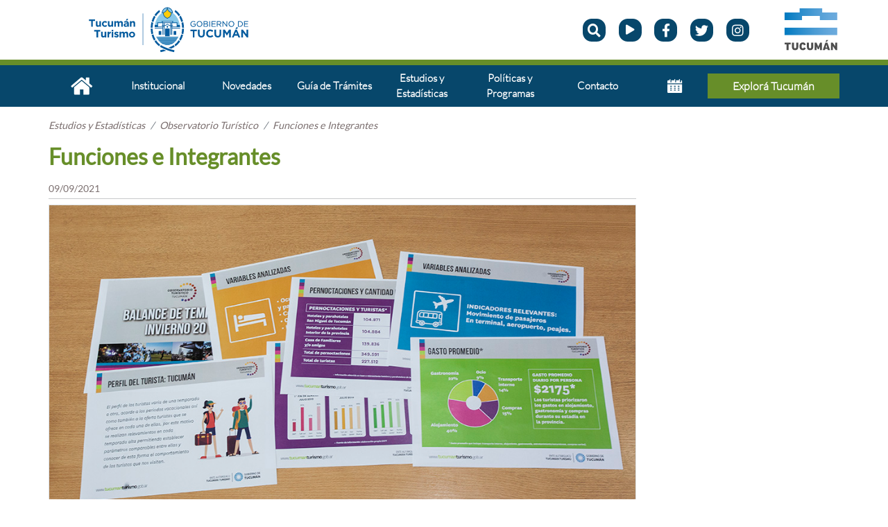

--- FILE ---
content_type: text/html; charset=UTF-8
request_url: https://www.institucionalturismotuc.gob.ar/articulos/articulo/45/funcioneseintegrantes
body_size: 6941
content:
<!DOCTYPE html>
<html lang="es">
<head>
        <!-- Google Tag Manager codigo de manager de google para etiquetado-->
        <script src="https://www.institucionalturismotuc.gob.ar/public/js/assets/googleTag.js"></script>
        <!-- End Google Tag Manager -->
    <meta charset="UTF-8">
    <meta http-equiv="X-UA-Compatible" content="IE=edge">
    <meta name="viewport" content="width=device-width, initial-scale=1.0">
        <meta name="keywords" content="Turismo institucional,Turismo en Tucumán,Noticias de turismo en Tucumán,Turismo sostenible en Tucumán,Obras de infraestructura en Tucumán"/>



    <meta property="og:type" content="website" />
    <meta property="og:title" content="Funciones e Integrantes" />
    <meta property="og:description" content="" />
    <meta property="og:image" itemprop="image" content="https://www.institucionalturismotuc.gob.ar/public/img/observatorio.jpg" />
    <meta property="og:url" content="www.institucionalturismotuc.gob.ar/articulos/articulo/45/funcioneseintegrantes" />
    <meta property="og:site_name" content="Web Institucional Tucumán Turismo" />

    <meta name="twitter:title" content="Funciones e Integrantes">
    <meta name="twitter:description" content="">
    <meta name="twitter:image" content="https://www.institucionalturismotuc.gob.ar/public/img/observatorio.jpg">
    <meta name="twitter:site" content="@PrensaTucTur">
    <meta name="twitter:creator" content="@PrensaTucTur">

    <link rel="shortcut icon" href="https://www.institucionalturismotuc.gob.ar/public/img/logotucuman.png" type="image/x-icon">
    <title>Funciones e Integrantes - Web Institucional Tucumán Turismo</title>
    <link href="https://www.institucionalturismotuc.gob.ar/public/img/logotucuman.png" rel="image_src" />
    <link rel="stylesheet" href="https://www.institucionalturismotuc.gob.ar/public/css/bootstrap.min.css">
    <link rel="stylesheet" href="https://www.institucionalturismotuc.gob.ar/public/css/style.css">
    <link rel="stylesheet" href="https://www.institucionalturismotuc.gob.ar/public/css/breakpoints.css">
    <link rel="stylesheet" href="https://www.institucionalturismotuc.gob.ar/public/fontawesome/css/all.css">
    <link rel="stylesheet" href="https://www.institucionalturismotuc.gob.ar/public/css/newBody.css">
    <link rel="stylesheet" href="https://www.institucionalturismotuc.gob.ar/public/css/loader.css">
    <link href="https://www.institucionalturismotuc.gob.ar/public/img/logotucuman.png" rel="image_src" />
    <!-- Global site tag (gtag.js) - Google Analytics -->
    <script async src="https://www.googletagmanager.com/gtag/js?id=G-32SRSGF1KM"></script>
    <script src="https://www.institucionalturismotuc.gob.ar/public/js/assets/googleAnalytics.js"></script>
    
</head>

<body>
    </span>
        <!-- Google Tag Manager (noscript) codigo de manager de google para etiquetado -->
        <noscript><iframe src="https://www.googletagmanager.com/ns.html?id=GTM-58FLJ6X"
        height="0" width="0" style="display:none;visibility:hidden"></iframe></noscript>
        <!-- End Google Tag Manager (noscript) -->
    
    
    <!--<div id="container-load">
        <div id="load-icon">
        </div>
    </div>-->
    <div class="sticky-lg-top" id="nav-bar">
        <header class="w-100 bg-white">
            <div class="container d-flex justify-content-between col-12">
                <div class="col-md-4 col-12 d-flex align-items-center">
                    <!--<a href="/">-->
                    <a class="mx-auto" href="https://www.institucionalturismotuc.gob.ar/">
                        <!-- cambiar a / cuando se suba a internet -->
                        <!-- <img src="https://www.institucionalturismotuc.gob.ar/public/img/logoEATT.svg" class="img-fluid col-12" alt="Logo"> -->
                        <!-- <img src="https://www.institucionalturismotuc.gob.ar/public/icons/eatt2024horizontalcolor.png" class="img-fluid col-12" alt="Logo"> -->
                        <img src="https://www.institucionalturismotuc.gob.ar/public/icons/eatt2024horizontalcolor.svg" class="img-fluid col-10" alt="Logo">
                    </a>
                </div>
                <div class="col-7 d-md-flex d-none justify-content-between">
                    <div class="d-md-flex d-none align-items-center mr-5 h-100 col-10 me-md-4 me-lg-4 justify-content-md-end justify-content-lg-around">
                        <!-- Buscador -->
                        <form action="https://www.institucionalturismotuc.gob.ar/buscador/buscar" class="d-flex justify-content-end col-lg-7 col-8" method="GET">
                            <div class="pe-3 search-input">
                                <input type="text" name="search" class="form-control" placeholder="Buscar...">
                            </div>
                            <button type="submit" class="search-collapse px-1 border-0 my-auto col-2 d-md-flex text-decoration-none justify-content-center align-items-center share-nav-button">
                                <i class="fas fa-search"></i>
                            </button>
                        </form>
                        <a href="https://www.youtube.com/user/entetucumanturismo" target="_blank">
                            <div class="d-none d-lg-flex justify-content-center align-items-center share-nav-button">
                                <i class="fas fa-play fa-xs"></i>
                            </div>
                        </a>
                        <a href="https://www.facebook.com/InstitucionalTucumanTurismo/" target="_blank">
                            <div class="d-none d-lg-flex justify-content-center align-items-center share-nav-button">
                                <i class="fab fa-facebook-f"></i>
                            </div>
                        </a>
                        <a href="https://twitter.com/PrensaTucTur" target="_blank">
                            <div class="d-none d-lg-flex justify-content-center align-items-center share-nav-button">
                                <i class="fab fa-twitter"></i>
                            </div>
                        </a>
                        <a href="https://www.instagram.com/institucionaltucumanturismo/" target="_blank">
                            <div class="d-none d-lg-flex justify-content-center align-items-center share-nav-button">
                                <i class="fab fa-instagram"></i>
                            </div>
                        </a>
                    </div>
                    <div class="col-2">
                        <img src="https://www.institucionalturismotuc.gob.ar/public/img/logoMarcaTucuman.svg" class="img-fluid d-none d-md-block" alt="">
                    </div>
                </div>
            </div>
        </header>

        <!-- Navbar -->
        <!-- cambio color de Navbar -->
        <nav class="navbar navbar-expand-lg navbar-light bg-nuevocolor p-0">
            <div class="container px-0">
                <div class="d-flex justify-content-between w-100">
                    <!-- Buscador -->
                    <form action="https://www.institucionalturismotuc.gob.ar/buscador/buscar" class="d-flex ps-3 d-md-none justify-content-start col-10" method="GET">
                        <button type="submit" class="search-collapse px-1 border-0 my-auto col-2 d-md-flex text-decoration-none justify-content-center align-items-center share-nav-button">
                            <i class="fas fa-search"></i>
                        </button>
                        <div class="ps-3 search-input col-10">
                            <input type="text" name="search" class="form-control rounded-0" placeholder="Buscar...">
                        </div>
                    </form>
                    <!--  -->
                    <button class="navbar-toggler col-2 col-md-12" type="button" data-bs-toggle="collapse" data-bs-target="#navbarNavAltMarkup" aria-controls="navbarNavAltMarkup" aria-label="Toggle navigation">
                        <span class="navbar-toggler-icon"></span>
                    </button>
                </div>
                <div class="collapse navbar-collapse col-12 overflow-auto" id="navbarNavAltMarkup">
                    <ul class="navbar-nav col-12 m-0 d-flex justify-content-between text-center">
                                                        <li class="nav-item col-md-1 col-12 mx-auto">
                                    <a class="nav-link h-100 py-3 d-flex align-items-center justify-content-center" href="https://www.institucionalturismotuc.gob.ar/">
                                        <img class="nav-icon-cal" src="https://www.institucionalturismotuc.gob.ar/public/img/home.svg" alt="">
                                    </a>
                                </li>
                                                                                    <li class="nav-item col">
                                    <a class="nav-link w-100 h-100 d-flex align-items-center justify-content-center fw-bold" role="button">
                                        Institucional                                    </a>
                                    <ul id="1" class="text-center item-nav-principal rounded-0 m-0 border-0 p-0">
                                                                                            <a class="dropdown-item text-wrap" href="https://www.institucionalturismotuc.gob.ar/articulos/articulo/1/autoridades">Autoridades</a>
                                                                                                    <hr class="col-11 mx-auto my-0 p-0">
                                                                                                    <div class="nav-link btn-group dropend p-0 w-100">
                                                        <a type="button" class="w-100 dropdown-toggle p-2 text-wrap" data-bs-toggle="dropdown" aria-expanded="false" href="https://www.institucionalturismotuc.gob.ar/Marco Normativo">
                                                            Marco Normativo                                                        </a>
                                                        <ul class="dropdown-menu text-center rounded-0 m-0 border-0 p-0">
                                                                                                                                <a class="dropdown-item" href="https://www.institucionalturismotuc.gob.ar/articulos/articulo/40/leyesdelturismoengeneral">Leyes del Turismo en General</a>
                                                                                                                                    <hr class="col-11 mx-auto my-0 p-0">
                                                                                                                                <a class="dropdown-item" href="https://www.institucionalturismotuc.gob.ar/articulos/articulo/41/leyesdealojamientos">Leyes de Alojamientos</a>
                                                                                                                                    <hr class="col-11 mx-auto my-0 p-0">
                                                                                                                                <a class="dropdown-item" href="https://www.institucionalturismotuc.gob.ar/articulos/articulo/42/leyesdeagenciasdeviajes">Leyes de Agencias de Viajes</a>
                                                                                                                                    <hr class="col-11 mx-auto my-0 p-0">
                                                                                                                                <a class="dropdown-item" href="https://www.institucionalturismotuc.gob.ar/articulos/articulo/43/otrasnormativas">Otras normativas</a>
                                                                                                                        </ul>
                                                    </div>
                                                                                                            <hr class="col-11 mx-auto my-0 p-0">
                                                                                            <div class="nav-link btn-group dropend p-0 w-100">
                                                        <a type="button" class="w-100 dropdown-toggle p-2 text-wrap" data-bs-toggle="dropdown" aria-expanded="false" href="https://www.institucionalturismotuc.gob.ar/Equipos de trabajo">
                                                            Equipos de trabajo                                                        </a>
                                                        <ul class="dropdown-menu text-center rounded-0 m-0 border-0 p-0">
                                                                                                                                <a class="dropdown-item" href="https://www.institucionalturismotuc.gob.ar/articulos/articulo/34/organigrama">Organigrama</a>
                                                                                                                                    <hr class="col-11 mx-auto my-0 p-0">
                                                                                                                                <a class="dropdown-item" href="https://www.institucionalturismotuc.gob.ar/articulos/articulo/39/direccionesdeleatt">Direcciones del EATT</a>
                                                                                                                        </ul>
                                                    </div>
                                                                                                            <hr class="col-11 mx-auto my-0 p-0">
                                                                                            <a class="dropdown-item text-wrap" href="https://www.institucionalturismotuc.gob.ar/articulos/articulo/4/oficinadelentetucumánturismoenbuenosaires">Oficina del Ente Tucumán Turismo en Buenos Aires</a>
                                                                                                    <hr class="col-11 mx-auto my-0 p-0">
                                                                                                    <div class="nav-link btn-group dropend p-0 w-100">
                                                        <a type="button" class="w-100 dropdown-toggle p-2 text-wrap" data-bs-toggle="dropdown" aria-expanded="false" href="https://www.institucionalturismotuc.gob.ar/Cámaras y Asociaciones">
                                                            Cámaras y Asociaciones                                                        </a>
                                                        <ul class="dropdown-menu text-center rounded-0 m-0 border-0 p-0">
                                                                                                                                <a class="dropdown-item" href="https://www.institucionalturismotuc.gob.ar/articulos/articulo/107/cámaradeturismodetucumán">Cámara de Turismo de Tucumán</a>
                                                                                                                                    <hr class="col-11 mx-auto my-0 p-0">
                                                                                                                                <a class="dropdown-item" href="https://www.institucionalturismotuc.gob.ar/articulos/articulo/108/uniónhoteleragastronómicadetucumán">Unión Hotelera Gastronómica de Tucumán</a>
                                                                                                                                    <hr class="col-11 mx-auto my-0 p-0">
                                                                                                                                <a class="dropdown-item" href="https://www.institucionalturismotuc.gob.ar/articulos/articulo/109/tucumánconvention&visitorsbureau">Tucumán Convention & Visitors Bureau</a>
                                                                                                                                    <hr class="col-11 mx-auto my-0 p-0">
                                                                                                                                <a class="dropdown-item" href="https://www.institucionalturismotuc.gob.ar/articulos/articulo/110/asociacióndehotelesdeturismodelarepúblicaargentina-filialtucumán">Asociación de Hoteles de Turismo de la República Argentina - Filial Tucumán</a>
                                                                                                                                    <hr class="col-11 mx-auto my-0 p-0">
                                                                                                                                <a class="dropdown-item" href="https://www.institucionalturismotuc.gob.ar/articulos/articulo/111/cámaradehotelesyafinesdestinotafídelvalle">Cámara de Hoteles y Afines Destino Tafí del Valle</a>
                                                                                                                                    <hr class="col-11 mx-auto my-0 p-0">
                                                                                                                                <a class="dropdown-item" href="https://www.institucionalturismotuc.gob.ar/articulos/articulo/112/asociacióntucumanadeguíasdeturismo">Asociación Tucumana de Guías de Turismo</a>
                                                                                                                                    <hr class="col-11 mx-auto my-0 p-0">
                                                                                                                                <a class="dropdown-item" href="https://www.institucionalturismotuc.gob.ar/articulos/articulo/167/asociacióntucumanadeagenciasdeviajesyturismo">Asociación Tucumana de Agencias de Viajes y Turismo</a>
                                                                                                                                    <hr class="col-11 mx-auto my-0 p-0">
                                                                                                                                <a class="dropdown-item" href="https://www.institucionalturismotuc.gob.ar/articulos/articulo/192/asociacióndeprestadoresdeturismoactivodetucumán">Asociación de Prestadores de Turismo Activo de Tucumán</a>
                                                                                                                        </ul>
                                                    </div>
                                                                                                            <hr class="col-11 mx-auto my-0 p-0">
                                                                                            <a class="dropdown-item text-wrap" href="https://www.tucumanturismo.gob.ar/prestadores" target="_blank">Prestadores Turísticos</a>
                                                                                                    <hr class="col-11 mx-auto my-0 p-0">
                                                                                                    <a class="dropdown-item text-wrap" href="https://www.tucumanturismo.gob.ar/alojamientos" target="_blank">Alojamientos Habilitados</a>
                                                                                                    <hr class="col-11 mx-auto my-0 p-0">
                                                                                                    <div class="nav-link btn-group dropend p-0 w-100">
                                                        <a type="button" class="w-100 dropdown-toggle p-2 text-wrap" data-bs-toggle="dropdown" aria-expanded="false" href="https://www.institucionalturismotuc.gob.ar/Municipios y Comunas">
                                                            Municipios y Comunas                                                        </a>
                                                        <ul class="dropdown-menu text-center rounded-0 m-0 border-0 p-0">
                                                                                                                                <a class="dropdown-item" href="https://www.institucionalturismotuc.gob.ar/articulos/articulo/61/direccionesdeturismo">Direcciones de Turismo</a>
                                                                                                                        </ul>
                                                    </div>
                                                                                                            <hr class="col-11 mx-auto my-0 p-0">
                                                                                            <a class="dropdown-item text-wrap" href="https://www.institucionalturismotuc.gob.ar/articulos/articulo/227/kitaudiovisualinstitucional">Kit audiovisual institucional</a>
                                                                                    </ul>
                                </li>
                                                                                    <li class="nav-item col">
                                    <a class="nav-link w-100 h-100 d-flex align-items-center justify-content-center fw-bold" role="button">
                                        Novedades                                    </a>
                                    <ul id="2" class="text-center item-nav-principal rounded-0 m-0 border-0 p-0">
                                                                                            <a class="dropdown-item text-wrap" href="https://www.institucionalturismotuc.gob.ar/noticias">Noticias</a>
                                                    <hr class="col-11 mx-auto my-0 p-0">
                                                                                                    <div class="nav-link btn-group dropend p-0 w-100">
                                                        <a type="button" class="w-100 dropdown-toggle p-2 text-wrap" data-bs-toggle="dropdown" aria-expanded="false" href="https://www.institucionalturismotuc.gob.ar/Convocatoria a Licitaciones">
                                                            Convocatoria a Licitaciones                                                        </a>
                                                        <ul class="dropdown-menu text-center rounded-0 m-0 border-0 p-0">
                                                                                                                                <a class="dropdown-item" href="https://www.institucionalturismotuc.gob.ar/articulos/articulo/64/licitacionesabiertas">Licitaciones abiertas</a>
                                                                                                                                    <hr class="col-11 mx-auto my-0 p-0">
                                                                                                                                <a class="dropdown-item" href="https://www.institucionalturismotuc.gob.ar/articulos/articulo/65/adjudicatarios">Adjudicatarios</a>
                                                                                                                        </ul>
                                                    </div>
                                                                                                            <hr class="col-11 mx-auto my-0 p-0">
                                                                                            <a class="dropdown-item text-wrap" href="https://www.institucionalturismotuc.gob.ar/articulos/articulo/7/entrevistasdeprensa">Entrevistas de Prensa</a>
                                                                                                    <hr class="col-11 mx-auto my-0 p-0">
                                                                                                    <a class="dropdown-item text-wrap" href="https://www.institucionalturismotuc.gob.ar/articulos/articulo/210/proyectoyungas">Proyecto Yungas</a>
                                                                                    </ul>
                                </li>
                                                                                    <li class="nav-item col">
                                    <a class="nav-link w-100 h-100 d-flex align-items-center justify-content-center fw-bold" role="button">
                                        Guía de Trámites                                    </a>
                                    <ul id="3" class="text-center item-nav-principal rounded-0 m-0 border-0 p-0">
                                                                                            <a class="dropdown-item text-wrap" href="https://www.institucionalturismotuc.gob.ar/articulos/articulo/9/mesadeentrada">Mesa de Entrada</a>
                                                                                                    <hr class="col-11 mx-auto my-0 p-0">
                                                                                                    <div class="nav-link btn-group dropend p-0 w-100">
                                                        <a type="button" class="w-100 dropdown-toggle p-2 text-wrap" data-bs-toggle="dropdown" aria-expanded="false" href="https://www.institucionalturismotuc.gob.ar/Apoyo a eventos">
                                                            Apoyo a eventos                                                        </a>
                                                        <ul class="dropdown-menu text-center rounded-0 m-0 border-0 p-0">
                                                                                                                                <a class="dropdown-item" href="https://www.institucionalturismotuc.gob.ar/articulos/articulo/105/eventosculturales">Eventos culturales</a>
                                                                                                                                    <hr class="col-11 mx-auto my-0 p-0">
                                                                                                                                <a class="dropdown-item" href="https://www.institucionalturismotuc.gob.ar/articulos/articulo/106/eventosdeportivos">Eventos deportivos</a>
                                                                                                                                    <hr class="col-11 mx-auto my-0 p-0">
                                                                                                                                <a class="dropdown-item" href="https://www.institucionalturismotuc.gob.ar/articulos/articulo/113/declaratoriadeinterésturístico">Declaratoria de Interés Turístico</a>
                                                                                                                        </ul>
                                                    </div>
                                                                                                            <hr class="col-11 mx-auto my-0 p-0">
                                                                                            <a class="dropdown-item text-wrap" href="https://www.institucionalturismotuc.gob.ar/articulos/articulo/10/solicitarpautapublicitaria">Solicitar Pauta Publicitaria</a>
                                                                                                    <hr class="col-11 mx-auto my-0 p-0">
                                                                                                    <div class="nav-link btn-group dropend p-0 w-100">
                                                        <a type="button" class="w-100 dropdown-toggle p-2 text-wrap" data-bs-toggle="dropdown" aria-expanded="false" href="https://www.institucionalturismotuc.gob.ar/¿Cómo registrarse?">
                                                            ¿Cómo registrarse?                                                        </a>
                                                        <ul class="dropdown-menu text-center rounded-0 m-0 border-0 p-0">
                                                                                                                                <a class="dropdown-item" href="https://www.institucionalturismotuc.gob.ar/articulos/articulo/146/alojamiento">Alojamiento</a>
                                                                                                                                    <hr class="col-11 mx-auto my-0 p-0">
                                                                                                                                <a class="dropdown-item" href="https://www.institucionalturismotuc.gob.ar/articulos/articulo/147/turismoactivo">Turismo Activo</a>
                                                                                                                                    <hr class="col-11 mx-auto my-0 p-0">
                                                                                                                                <a class="dropdown-item" href="https://www.institucionalturismotuc.gob.ar/articulos/articulo/148/agenciasreceptivas">Agencias Receptivas</a>
                                                                                                                                    <hr class="col-11 mx-auto my-0 p-0">
                                                                                                                                <a class="dropdown-item" href="https://www.institucionalturismotuc.gob.ar/articulos/articulo/178/turismoruralcomunitario">Turismo Rural Comunitario</a>
                                                                                                                                    <hr class="col-11 mx-auto my-0 p-0">
                                                                                                                                <a class="dropdown-item" href="https://www.institucionalturismotuc.gob.ar/articulos/articulo/220/guíasdeturismo">Guías de Turismo</a>
                                                                                                                        </ul>
                                                    </div>
                                                                                                            <hr class="col-11 mx-auto my-0 p-0">
                                                                                            <div class="nav-link btn-group dropend p-0 w-100">
                                                        <a type="button" class="w-100 dropdown-toggle p-2 text-wrap" data-bs-toggle="dropdown" aria-expanded="false" href="https://www.institucionalturismotuc.gob.ar/Proveedores">
                                                            Proveedores                                                        </a>
                                                        <ul class="dropdown-menu text-center rounded-0 m-0 border-0 p-0">
                                                                                                                                <a class="dropdown-item text-wrap" href="https://www.institucionalturismotuc.gob.ar/proveedores/index.php">Documentación</a>
                                                                                                                                    <hr class="col-11 mx-auto my-0 p-0">
                                                                                                                    </ul>
                                                    </div>
                                                                                                            <hr class="col-11 mx-auto my-0 p-0">
                                                                                            <div class="nav-link btn-group dropend p-0 w-100">
                                                        <a type="button" class="w-100 dropdown-toggle p-2 text-wrap" data-bs-toggle="dropdown" aria-expanded="false" href="https://www.institucionalturismotuc.gob.ar/ProgramaTucuman en tu Mesa">
                                                            ProgramaTucuman en tu Mesa                                                        </a>
                                                        <ul class="dropdown-menu text-center rounded-0 m-0 border-0 p-0">
                                                                                                                                <a class="dropdown-item" href="https://www.institucionalturismotuc.gob.ar/articulos/articulo/219/programadeadhesióntucumánentumesa-cocinadeorigen">Programa de adhesión Tucumán en tu mesa - Cocina de origen</a>
                                                                                                                        </ul>
                                                    </div>
                                                                                                            <hr class="col-11 mx-auto my-0 p-0">
                                                                                            <a class="dropdown-item text-wrap" href="https://www.institucionalturismotuc.gob.ar/articulos/articulo/116/controlydenuncias">Control y denuncias</a>
                                                                                    </ul>
                                </li>
                                                                                    <li class="nav-item col">
                                    <a class="nav-link w-100 h-100 d-flex align-items-center justify-content-center fw-bold" role="button">
                                        Estudios y Estadísticas                                    </a>
                                    <ul id="5" class="text-center item-nav-principal rounded-0 m-0 border-0 p-0">
                                                                                            <div class="nav-link btn-group dropend p-0 w-100">
                                                        <a type="button" class="w-100 dropdown-toggle p-2 text-wrap" data-bs-toggle="dropdown" aria-expanded="false" href="https://www.institucionalturismotuc.gob.ar/Observatorio Turístico">
                                                            Observatorio Turístico                                                        </a>
                                                        <ul class="dropdown-menu text-center rounded-0 m-0 border-0 p-0">
                                                                                                                                <a class="dropdown-item" href="https://www.institucionalturismotuc.gob.ar/articulos/articulo/45/funcioneseintegrantes">Funciones e Integrantes</a>
                                                                                                                                    <hr class="col-11 mx-auto my-0 p-0">
                                                                                                                                <a class="dropdown-item" href="https://www.institucionalturismotuc.gob.ar/articulos/articulo/73/informesdetemporadas">Informes de Temporadas</a>
                                                                                                                        </ul>
                                                    </div>
                                                                                        </ul>
                                </li>
                                                                                    <li class="nav-item col">
                                    <a class="nav-link w-100 h-100 d-flex align-items-center justify-content-center fw-bold" role="button">
                                        Políticas y Programas                                    </a>
                                    <ul id="6" class="text-center item-nav-principal rounded-0 m-0 border-0 p-0">
                                                                                            <div class="nav-link btn-group dropend p-0 w-100">
                                                        <a type="button" class="w-100 dropdown-toggle p-2 text-wrap" data-bs-toggle="dropdown" aria-expanded="false" href="https://www.institucionalturismotuc.gob.ar/Obras Turísticas">
                                                            Obras Turísticas                                                        </a>
                                                        <ul class="dropdown-menu text-center rounded-0 m-0 border-0 p-0">
                                                                                                                                <a class="dropdown-item" href="https://www.institucionalturismotuc.gob.ar/articulos/articulo/74/proyectosenejecución">Proyectos en ejecución</a>
                                                                                                                                    <hr class="col-11 mx-auto my-0 p-0">
                                                                                                                                <a class="dropdown-item" href="https://www.institucionalturismotuc.gob.ar/articulos/articulo/75/obrasterminadas">Obras terminadas</a>
                                                                                                                        </ul>
                                                    </div>
                                                                                                            <hr class="col-11 mx-auto my-0 p-0">
                                                                                            <div class="nav-link btn-group dropend p-0 w-100">
                                                        <a type="button" class="w-100 dropdown-toggle p-2 text-wrap" data-bs-toggle="dropdown" aria-expanded="false" href="https://www.institucionalturismotuc.gob.ar/Turismo de Reuniones">
                                                            Turismo de Reuniones                                                        </a>
                                                        <ul class="dropdown-menu text-center rounded-0 m-0 border-0 p-0">
                                                                                                                                <a class="dropdown-item" href="https://www.institucionalturismotuc.gob.ar/articulos/articulo/46/infraestructura">Infraestructura</a>
                                                                                                                                    <hr class="col-11 mx-auto my-0 p-0">
                                                                                                                                <a class="dropdown-item" href="https://www.institucionalturismotuc.gob.ar/articulos/articulo/47/soyorganizador">Soy organizador</a>
                                                                                                                                    <hr class="col-11 mx-auto my-0 p-0">
                                                                                                                                <a class="dropdown-item" href="https://www.institucionalturismotuc.gob.ar/articulos/articulo/48/prestadoresdeservicios">Prestadores de servicios</a>
                                                                                                                                    <hr class="col-11 mx-auto my-0 p-0">
                                                                                                                                <a class="dropdown-item" href="https://www.institucionalturismotuc.gob.ar/articulos/articulo/49/asesoramiento">Asesoramiento</a>
                                                                                                                        </ul>
                                                    </div>
                                                                                                            <hr class="col-11 mx-auto my-0 p-0">
                                                                                            <div class="nav-link btn-group dropend p-0 w-100">
                                                        <a type="button" class="w-100 dropdown-toggle p-2 text-wrap" data-bs-toggle="dropdown" aria-expanded="false" href="https://www.institucionalturismotuc.gob.ar/Formación Turística">
                                                            Formación Turística                                                        </a>
                                                        <ul class="dropdown-menu text-center rounded-0 m-0 border-0 p-0">
                                                                                                                                <a class="dropdown-item" href="https://www.institucionalturismotuc.gob.ar/articulos/articulo/97/formaciónturística-novedades">Formación Turística - Novedades</a>
                                                                                                                                    <hr class="col-11 mx-auto my-0 p-0">
                                                                                                                                <a class="dropdown-item" href="https://www.institucionalturismotuc.gob.ar/articulos/articulo/194/cursosytalleres">Cursos y Talleres</a>
                                                                                                                                    <hr class="col-11 mx-auto my-0 p-0">
                                                                                                                                <a class="dropdown-item" href="https://www.institucionalturismotuc.gob.ar/articulos/articulo/195/plataformasdeformaciónasincrónica">Plataformas de Formación Asincrónica</a>
                                                                                                                                    <hr class="col-11 mx-auto my-0 p-0">
                                                                                                                                <a class="dropdown-item" href="https://www.institucionalturismotuc.gob.ar/articulos/articulo/196/calidad">Calidad</a>
                                                                                                                                    <hr class="col-11 mx-auto my-0 p-0">
                                                                                                                                <a class="dropdown-item" href="https://www.institucionalturismotuc.gob.ar/articulos/articulo/222/programaturismosustentable">Programa Turismo Sustentable</a>
                                                                                                                        </ul>
                                                    </div>
                                                                                        </ul>
                                </li>
                                                                                    <li class="nav-item col">
                                    <a class="nav-link w-100 h-100 d-flex align-items-center justify-content-center fw-bold" role="button">
                                        Contacto                                    </a>
                                    <ul id="8" class="text-center item-nav-principal rounded-0 m-0 border-0 p-0">
                                                                                            <a class="dropdown-item text-wrap" href="https://www.institucionalturismotuc.gob.ar/articulos/articulo/28/escríbanos">Escríbanos</a>
                                                                                                    <hr class="col-11 mx-auto my-0 p-0">
                                                                                                    <a class="dropdown-item text-wrap" href="https://www.institucionalturismotuc.gob.ar/articulos/articulo/29/quejasysugerencias">Quejas y sugerencias</a>
                                                                                                    <hr class="col-11 mx-auto my-0 p-0">
                                                                                                    <div class="nav-link btn-group dropend p-0 w-100">
                                                        <a type="button" class="w-100 dropdown-toggle p-2 text-wrap" data-bs-toggle="dropdown" aria-expanded="false" href="https://www.institucionalturismotuc.gob.ar/Bolsa de trabajo">
                                                            Bolsa de trabajo                                                        </a>
                                                        <ul class="dropdown-menu text-center rounded-0 m-0 border-0 p-0">
                                                                                                                                <a class="dropdown-item" href="https://www.institucionalturismotuc.gob.ar/articulos/articulo/30/subircv">Subir CV</a>
                                                                                                                                    <hr class="col-11 mx-auto my-0 p-0">
                                                                                                                                <a class="dropdown-item" href="https://www.institucionalturismotuc.gob.ar/articulos/articulo/83/postulacionesabiertas">Postulaciones abiertas</a>
                                                                                                                        </ul>
                                                    </div>
                                                                                        </ul>
                                </li>
                                                                                    <li class="nav-item col-md-1 col-12 mx-auto">
                                    <a class="nav-link h-100 py-3 d-flex align-items-center justify-content-center" href="https://www.institucionalturismotuc.gob.ar/calendario">
                                        <img class="nav-icon-cal" src="https://www.institucionalturismotuc.gob.ar/public/img/calendarioEnBlanco.svg" alt="">
                                        <!-- <i class="far fa-calendar-alt my-auto"></i> -->
                                    </a>
                                </li>
                                                                            <li class="nav-item col-md-2 col-12 my-auto rounded-0">
                            <a class="btn btn-success bg-success w-100 rounded-0 border-0 fw-bold" href="https://www.tucumanturismo.gob.ar" target="_black">
                                Explorá Tucumán
                            </a>
                        </li>
                    </ul>
                </div>
            </div>
        </nav>
    </div><div class="container d-flex justify-content-between mt-3 p-md-0">
    <main class="col-lg-9 col-12 pe-lg-2">
        <nav aria-label="breadcrumb">
            <small>
                <ol class="breadcrumb">
                    <li class="breadcrumb-item text-muted text-small fst-italic">
                        Estudios y Estadísticas                    </li>
                                            <li class="breadcrumb-item text-muted text-small fst-italic">
                            Observatorio Turístico                        </li>
                                        <li class="breadcrumb-item text-muted text-small fst-italic">
                        Funciones e Integrantes                    </li>
                </ol>
            </small>
        </nav>
        <div>
            <h2 class="text-primary fw-bold">Funciones e Integrantes</h2>
            <p class="fw-bold mt-3 fst-italic">
                            </p>
            <div class="w-100">
                <p class="text-small text-muted mb-0">09/09/2021</p>
                <hr class="mt-1 mb-2">
                </hr>
                <a type="button" class="w-100 border" data-bs-toggle="modal" data-bs-target="#imgArticulo">
                    <img src="https://www.institucionalturismotuc.gob.ar/public/img/observatorio.jpg" class="img-fluid w-100" alt="imgPrincipalNoticia">
                </a>
                            </div>
            <div id="texto" class="mt-3 d-flex flex-column d-md-block">
                <p><p class="ql-align-justify"><span style="background-color: transparent; color: rgb(0, 0, 0);">En la actualidad, resulta de vital importancia el acceder a estadísticas confiables que ofrezcan a destinatarios tanto públicos como privados información sobre el comportamiento y las tendencias del sector turístico. Con este objetivo es que, en 2016, el Ente Tucumán Turismo puso en marcha el Observatorio Turístico de Tucumán.</span></p><p class="ql-align-justify"><strong style="background-color: transparent; color: rgb(0, 0, 0);">¿Quiénes lo integran?&nbsp;&nbsp;</strong></p><p class="ql-align-justify"><span style="background-color: transparent; color: rgb(0, 0, 0);">El Observatorio Turístico está conformado por el Ente Tucumán Turismo, quien coordina su funcionamiento y sus recursos humanos, tecnológicos y económicos; la Universidad del Norte Santo Tomás de Aquino que asiste con la participación de estudiantes de la Licenciatura en Turismo; la Cámara de Turismo de Tucumán que facilita el acceso a la información; y la Dirección Provincial de Estadísticas, que provee los datos relevantes producidos en la provincia y aporta el diseño de muestra para operativos y metodología aplicada al procesamiento de datos e índices estadísticos.&nbsp;</span></p><p class="ql-align-justify"><strong style="background-color: transparent; color: rgb(0, 0, 0);">¿Cuáles son sus funciones?</strong></p><p class="ql-align-justify"><span style="background-color: transparent; color: rgb(0, 0, 0);">El Observatorio Turístico realiza los siguientes estudios y operativos:</span></p><ul><li class="ql-align-justify"><span style="background-color: transparent; color: rgb(0, 0, 0);">Relevamiento de la ocupación hotelera y parahotelera de Tucumán.</span></li><li class="ql-align-justify"><span style="background-color: transparent; color: rgb(0, 0, 0);">Relevamiento mensual del movimiento de pasajeros en el aeropuerto, la terminal de ómnibus y peajes.&nbsp;</span></li><li class="ql-align-justify"><span style="background-color: transparent; color: rgb(0, 0, 0);">Generación de 11 informes mensuales de coyuntura turística.</span></li><li class="ql-align-justify"><span style="background-color: transparent; color: rgb(0, 0, 0);">Estudio de la evolución de la oferta de alojamiento en la provincia.</span></li><li class="ql-align-justify"><span style="background-color: transparent; color: rgb(0, 0, 0);">Generación de un anuario estadístico.</span></li><li class="ql-align-justify"><span style="background-color: transparent; color: rgb(0, 0, 0);">Análisis de tarifas a nivel provincial.</span></li><li class="ql-align-justify"><span style="background-color: transparent; color: rgb(0, 0, 0);">Análisis de la conectividad aérea y terrestre de Tucumán.</span></li><li class="ql-align-justify"><span style="background-color: transparent; color: rgb(0, 0, 0);">Relevamiento estadístico pre-temporada.</span></li><li class="ql-align-justify"><span style="background-color: transparent; color: rgb(0, 0, 0);">Operativos de relevamiento estadístico y sus respectivos balances de temporadas (verano, semana santa e invierno).</span></li><li class="ql-align-justify"><span style="background-color: transparent; color: rgb(0, 0, 0);">Informes de fines de semana largos.</span></li><li class="ql-align-justify"><span style="background-color: transparent; color: rgb(0, 0, 0);">Aportes de datos estadísticos para inversores e interesados.</span></li></ul><p><br></p></p>
            </div>

            <div class="d-flex img-footer-noticia w-100 align-items-center justify-content-around flex-column flex-md-row">
    </div>
            
        </div>
    </main>
    <aside class="col-3 d-lg-flex align-items-end flex-column d-none">
        <div class="col-11">
                    </div>
    </aside>
</div>
<div class="container mt-3 p-md-0">
        <section class="col-12 mt-3 text-center d-block">
            </section>
</div>
<div class="modal fade" id="imgArticulo" tabindex="-1" aria-labelledby="imgArticulo" aria-hidden="true">
  <div class="modal-dialog modal-fullscreen">
    <div class="modal-content">
      <div class="modal-header">
        <h5 class="modal-title" id="imgArticuloTitulo">Funciones e Integrantes</h5>
        <button type="button" class="btn-close" data-bs-dismiss="modal" aria-label="Close"></button>
      </div>
      <div class="modal-body">
          <img src="https://www.institucionalturismotuc.gob.ar/public/img/observatorio.jpg" class="img-fluid w-100" alt="imgPrincipalNoticia">
      </div>
    </div>
  </div>
</div><script src="https://www.institucionalturismotuc.gob.ar/public/js/jquery-3.6.0.min.js"></script>
<script src="https://www.institucionalturismotuc.gob.ar/public/js/assets/index.js"></script>
<script src="https://www.institucionalturismotuc.gob.ar/public/js/style.js"></script>
<script src="https://www.institucionalturismotuc.gob.ar/public/js/popper.min.js"></script>
<script src="https://www.institucionalturismotuc.gob.ar/public/js/bootstrap.min.js"></script>
<script src="https://www.institucionalturismotuc.gob.ar/public/fontawesome/js/fontawesome.min.js" crossorigin="anonymous"></script>
<script async defer crossorigin="anonymous" src="https://connect.facebook.net/es_LA/sdk.js#xfbml=1&version=v10.0" nonce="iDOwZOj3"></script>
<script src="https://www.institucionalturismotuc.gob.ar/public/js/forms/bolsa.js"></script>
<script src="https://www.institucionalturismotuc.gob.ar/public/js/main/index.js"></script>



<footer class="bg-secondary-footer mt-3 py-md-5 py-3 text-white">
    <div class="container">
        <div class="d-flex justify-content-between flex-lg-row flex-column mt-5">
            <div class="col-lg-9 col-12 d-flex flex-column justify-content-between">
                <h4 class="mb-1 mx-auto mx-lg-0 ">
                    Enlaces útiles
                </h4>
                <ul class="d-flex flex-wrap flex-column flex-md-row align-items-center justify-content-between justify-content-lg-start alignite p-0 m-lg-0 mb-0">
                    <li class="list-inline-item me-lg-4 mb-2">• <a class="text-white" href="https://www.institucionalturismotuc.gob.ar/mapasitio"> Mapa de sitio</a></li>
                    <li class="list-inline-item me-lg-4 mb-2">• <a class="text-white" href="https://www.institucionalturismotuc.gob.ar/articulos/articulo/83/postulacionesabiertas"> Bolsa de trabajo</a></li>
                    <li class="list-inline-item me-lg-4 mb-2">• <a class="text-white" href="https://www.institucionalturismotuc.gob.ar/articulos/articulo/4/casadetucum%C3%A1nenbuenosaires"> Casa de Tucumán en Buenos Aires</a></li>
                    <li class="list-inline-item me-lg-4 mb-2">• <a class="text-white" href="https://www.institucionalturismotuc.gob.ar/articulos/articulo/74/proyectosenejecuci%C3%B3n"> Obras turísticas</a></li>
                    <li class="list-inline-item me-lg-4 mb-2">• <a class="text-white" href="https://www.institucionalturismotuc.gob.ar/articulos/articulo/92/programasdefinanciamiento"> Programas de financiamiento</a></li>
                    <li class="list-inline-item me-lg-4 mb-2">• <a class="text-white" href="https://www.institucionalturismotuc.gob.ar/articulos/articulo/21/planestrat%C3%A9gico"> Plan estratégico</a></li>
                    <li class="list-inline-item me-lg-4 mb-2">• <a class="text-white" href="https://www.institucionalturismotuc.gob.ar/articulos/articulo/28/escr%C3%ADbanos"> Contacto</a></li>
                </ul>
            </div>
            <div class="col-lg-3 col-12 d-flex flex-column flex-md-row align-items-lg-end flex-lg-column justify-content-lg-between justify-content-md-around justify-content-md-around justify-content-center">

                <div class="col-lg-3 col-md-1 col-3 mx-auto mx-md-0 mb-0 mb-md-0">
                    <img class="img-fluid" src="https://www.institucionalturismotuc.gob.ar/public/img/logoMarcaTucumanblanco.svg" alt="">
                </div>
                <div class="col-lg-12 col-md-4 col-9 mb-1 mx-auto">
                    <!-- <img class="img-fluid" src="https://www.institucionalturismotuc.gob.ar/public/img/logoEATTblanco.svg" alt=""> -->
                    <img class="img-fluid" src="https://www.institucionalturismotuc.gob.ar/public/icons/eatt2024blancohorizontal.svg" alt="">
                </div>
            </div>
        </div>
        <hr class="my-1">
        <div>
            <!-- <p class="mb-0 pb-1">Copyright &copy; Todolos derechos reservados</p>
            <p class="m-0 mb-1" style="font-size: 9px; text-align:justify;">Todolos los contenidos de este Sitio (Incluyendo, pero no limitado a, texto, logotipos, contenido, tipografias, audio, botones, nombres comerciales y video) estan sujetos a derechos de propiedad por leyes de Derechos de Autor y demas Leyes relativas Internacionales a Androidphoria y de terceros titulares de los mismos que han autorizado debidamente su inclusión.</p> -->
            <p class="mb-0 pb-1">Ente Autárquico Tucumán Turismo - 2021</p>
        </div>
    </div>
</footer>
</body>

</html>

--- FILE ---
content_type: text/html; charset=UTF-8
request_url: https://www.institucionalturismotuc.gob.ar/encuesta/listarEncuestas
body_size: 5545
content:
<!DOCTYPE html>
<html lang="es">
<head>
        <!-- Google Tag Manager codigo de manager de google para etiquetado-->
        <script src="https://www.institucionalturismotuc.gob.ar/public/js/assets/googleTag.js"></script>
        <!-- End Google Tag Manager -->
    <meta charset="UTF-8">
    <meta http-equiv="X-UA-Compatible" content="IE=edge">
    <meta name="viewport" content="width=device-width, initial-scale=1.0">
        <meta name="keywords" content="Institucional"/>



    <meta property="og:type" content="website" />
    <meta property="og:title" content="Institucional" />
    <meta property="og:description" content="Bienvenido a la página institucional del Ente Autarquico Tucumán Turismo" />
    <meta property="og:image" itemprop="image" content="https://www.institucionalturismotuc.gob.ar/public/img/logoMarcaTucuman.svg" />
    <meta property="og:url" content="www.institucionalturismotuc.gob.ar/encuesta/listarEncuestas" />
    <meta property="og:site_name" content="Web Institucional Tucumán Turismo" />

    <meta name="twitter:title" content="Institucional">
    <meta name="twitter:description" content="Bienvenido a la página institucional del Ente Autarquico Tucumán Turismo">
    <meta name="twitter:image" content="https://www.institucionalturismotuc.gob.ar/public/img/logoMarcaTucuman.svg">
    <meta name="twitter:site" content="@PrensaTucTur">
    <meta name="twitter:creator" content="@PrensaTucTur">

    <link rel="shortcut icon" href="https://www.institucionalturismotuc.gob.ar/public/img/logotucuman.png" type="image/x-icon">
    <title>Institucional</title>
    <link href="https://www.institucionalturismotuc.gob.ar/public/img/logotucuman.png" rel="image_src" />
    <link rel="stylesheet" href="https://www.institucionalturismotuc.gob.ar/public/css/bootstrap.min.css">
    <link rel="stylesheet" href="https://www.institucionalturismotuc.gob.ar/public/css/style.css">
    <link rel="stylesheet" href="https://www.institucionalturismotuc.gob.ar/public/css/breakpoints.css">
    <link rel="stylesheet" href="https://www.institucionalturismotuc.gob.ar/public/fontawesome/css/all.css">
    <link rel="stylesheet" href="https://www.institucionalturismotuc.gob.ar/public/css/newBody.css">
    <link rel="stylesheet" href="https://www.institucionalturismotuc.gob.ar/public/css/loader.css">
    <link href="https://www.institucionalturismotuc.gob.ar/public/img/logotucuman.png" rel="image_src" />
    <!-- Global site tag (gtag.js) - Google Analytics -->
    <script async src="https://www.googletagmanager.com/gtag/js?id=G-32SRSGF1KM"></script>
    <script src="https://www.institucionalturismotuc.gob.ar/public/js/assets/googleAnalytics.js"></script>
    
</head>

<body>
    </span>
        <!-- Google Tag Manager (noscript) codigo de manager de google para etiquetado -->
        <noscript><iframe src="https://www.googletagmanager.com/ns.html?id=GTM-58FLJ6X"
        height="0" width="0" style="display:none;visibility:hidden"></iframe></noscript>
        <!-- End Google Tag Manager (noscript) -->
    
    
    <!--<div id="container-load">
        <div id="load-icon">
        </div>
    </div>-->
    <div class="sticky-lg-top" id="nav-bar">
        <header class="w-100 bg-white">
            <div class="container d-flex justify-content-between col-12">
                <div class="col-md-4 col-12 d-flex align-items-center">
                    <!--<a href="/">-->
                    <a class="mx-auto" href="https://www.institucionalturismotuc.gob.ar/">
                        <!-- cambiar a / cuando se suba a internet -->
                        <!-- <img src="https://www.institucionalturismotuc.gob.ar/public/img/logoEATT.svg" class="img-fluid col-12" alt="Logo"> -->
                        <!-- <img src="https://www.institucionalturismotuc.gob.ar/public/icons/eatt2024horizontalcolor.png" class="img-fluid col-12" alt="Logo"> -->
                        <img src="https://www.institucionalturismotuc.gob.ar/public/icons/eatt2024horizontalcolor.svg" class="img-fluid col-10" alt="Logo">
                    </a>
                </div>
                <div class="col-7 d-md-flex d-none justify-content-between">
                    <div class="d-md-flex d-none align-items-center mr-5 h-100 col-10 me-md-4 me-lg-4 justify-content-md-end justify-content-lg-around">
                        <!-- Buscador -->
                        <form action="https://www.institucionalturismotuc.gob.ar/buscador/buscar" class="d-flex justify-content-end col-lg-7 col-8" method="GET">
                            <div class="pe-3 search-input">
                                <input type="text" name="search" class="form-control" placeholder="Buscar...">
                            </div>
                            <button type="submit" class="search-collapse px-1 border-0 my-auto col-2 d-md-flex text-decoration-none justify-content-center align-items-center share-nav-button">
                                <i class="fas fa-search"></i>
                            </button>
                        </form>
                        <a href="https://www.youtube.com/user/entetucumanturismo" target="_blank">
                            <div class="d-none d-lg-flex justify-content-center align-items-center share-nav-button">
                                <i class="fas fa-play fa-xs"></i>
                            </div>
                        </a>
                        <a href="https://www.facebook.com/InstitucionalTucumanTurismo/" target="_blank">
                            <div class="d-none d-lg-flex justify-content-center align-items-center share-nav-button">
                                <i class="fab fa-facebook-f"></i>
                            </div>
                        </a>
                        <a href="https://twitter.com/PrensaTucTur" target="_blank">
                            <div class="d-none d-lg-flex justify-content-center align-items-center share-nav-button">
                                <i class="fab fa-twitter"></i>
                            </div>
                        </a>
                        <a href="https://www.instagram.com/institucionaltucumanturismo/" target="_blank">
                            <div class="d-none d-lg-flex justify-content-center align-items-center share-nav-button">
                                <i class="fab fa-instagram"></i>
                            </div>
                        </a>
                    </div>
                    <div class="col-2">
                        <img src="https://www.institucionalturismotuc.gob.ar/public/img/logoMarcaTucuman.svg" class="img-fluid d-none d-md-block" alt="">
                    </div>
                </div>
            </div>
        </header>

        <!-- Navbar -->
        <!-- cambio color de Navbar -->
        <nav class="navbar navbar-expand-lg navbar-light bg-nuevocolor p-0">
            <div class="container px-0">
                <div class="d-flex justify-content-between w-100">
                    <!-- Buscador -->
                    <form action="https://www.institucionalturismotuc.gob.ar/buscador/buscar" class="d-flex ps-3 d-md-none justify-content-start col-10" method="GET">
                        <button type="submit" class="search-collapse px-1 border-0 my-auto col-2 d-md-flex text-decoration-none justify-content-center align-items-center share-nav-button">
                            <i class="fas fa-search"></i>
                        </button>
                        <div class="ps-3 search-input col-10">
                            <input type="text" name="search" class="form-control rounded-0" placeholder="Buscar...">
                        </div>
                    </form>
                    <!--  -->
                    <button class="navbar-toggler col-2 col-md-12" type="button" data-bs-toggle="collapse" data-bs-target="#navbarNavAltMarkup" aria-controls="navbarNavAltMarkup" aria-label="Toggle navigation">
                        <span class="navbar-toggler-icon"></span>
                    </button>
                </div>
                <div class="collapse navbar-collapse col-12 overflow-auto" id="navbarNavAltMarkup">
                    <ul class="navbar-nav col-12 m-0 d-flex justify-content-between text-center">
                                                        <li class="nav-item col-md-1 col-12 mx-auto">
                                    <a class="nav-link h-100 py-3 d-flex align-items-center justify-content-center" href="https://www.institucionalturismotuc.gob.ar/">
                                        <img class="nav-icon-cal" src="https://www.institucionalturismotuc.gob.ar/public/img/home.svg" alt="">
                                    </a>
                                </li>
                                                                                    <li class="nav-item col">
                                    <a class="nav-link w-100 h-100 d-flex align-items-center justify-content-center fw-bold" role="button">
                                        Institucional                                    </a>
                                    <ul id="1" class="text-center item-nav-principal rounded-0 m-0 border-0 p-0">
                                                                                            <a class="dropdown-item text-wrap" href="https://www.institucionalturismotuc.gob.ar/articulos/articulo/1/autoridades">Autoridades</a>
                                                                                                    <hr class="col-11 mx-auto my-0 p-0">
                                                                                                    <div class="nav-link btn-group dropend p-0 w-100">
                                                        <a type="button" class="w-100 dropdown-toggle p-2 text-wrap" data-bs-toggle="dropdown" aria-expanded="false" href="https://www.institucionalturismotuc.gob.ar/Marco Normativo">
                                                            Marco Normativo                                                        </a>
                                                        <ul class="dropdown-menu text-center rounded-0 m-0 border-0 p-0">
                                                                                                                                <a class="dropdown-item" href="https://www.institucionalturismotuc.gob.ar/articulos/articulo/40/leyesdelturismoengeneral">Leyes del Turismo en General</a>
                                                                                                                                    <hr class="col-11 mx-auto my-0 p-0">
                                                                                                                                <a class="dropdown-item" href="https://www.institucionalturismotuc.gob.ar/articulos/articulo/41/leyesdealojamientos">Leyes de Alojamientos</a>
                                                                                                                                    <hr class="col-11 mx-auto my-0 p-0">
                                                                                                                                <a class="dropdown-item" href="https://www.institucionalturismotuc.gob.ar/articulos/articulo/42/leyesdeagenciasdeviajes">Leyes de Agencias de Viajes</a>
                                                                                                                                    <hr class="col-11 mx-auto my-0 p-0">
                                                                                                                                <a class="dropdown-item" href="https://www.institucionalturismotuc.gob.ar/articulos/articulo/43/otrasnormativas">Otras normativas</a>
                                                                                                                        </ul>
                                                    </div>
                                                                                                            <hr class="col-11 mx-auto my-0 p-0">
                                                                                            <div class="nav-link btn-group dropend p-0 w-100">
                                                        <a type="button" class="w-100 dropdown-toggle p-2 text-wrap" data-bs-toggle="dropdown" aria-expanded="false" href="https://www.institucionalturismotuc.gob.ar/Equipos de trabajo">
                                                            Equipos de trabajo                                                        </a>
                                                        <ul class="dropdown-menu text-center rounded-0 m-0 border-0 p-0">
                                                                                                                                <a class="dropdown-item" href="https://www.institucionalturismotuc.gob.ar/articulos/articulo/34/organigrama">Organigrama</a>
                                                                                                                                    <hr class="col-11 mx-auto my-0 p-0">
                                                                                                                                <a class="dropdown-item" href="https://www.institucionalturismotuc.gob.ar/articulos/articulo/39/direccionesdeleatt">Direcciones del EATT</a>
                                                                                                                        </ul>
                                                    </div>
                                                                                                            <hr class="col-11 mx-auto my-0 p-0">
                                                                                            <a class="dropdown-item text-wrap" href="https://www.institucionalturismotuc.gob.ar/articulos/articulo/4/oficinadelentetucumánturismoenbuenosaires">Oficina del Ente Tucumán Turismo en Buenos Aires</a>
                                                                                                    <hr class="col-11 mx-auto my-0 p-0">
                                                                                                    <div class="nav-link btn-group dropend p-0 w-100">
                                                        <a type="button" class="w-100 dropdown-toggle p-2 text-wrap" data-bs-toggle="dropdown" aria-expanded="false" href="https://www.institucionalturismotuc.gob.ar/Cámaras y Asociaciones">
                                                            Cámaras y Asociaciones                                                        </a>
                                                        <ul class="dropdown-menu text-center rounded-0 m-0 border-0 p-0">
                                                                                                                                <a class="dropdown-item" href="https://www.institucionalturismotuc.gob.ar/articulos/articulo/107/cámaradeturismodetucumán">Cámara de Turismo de Tucumán</a>
                                                                                                                                    <hr class="col-11 mx-auto my-0 p-0">
                                                                                                                                <a class="dropdown-item" href="https://www.institucionalturismotuc.gob.ar/articulos/articulo/108/uniónhoteleragastronómicadetucumán">Unión Hotelera Gastronómica de Tucumán</a>
                                                                                                                                    <hr class="col-11 mx-auto my-0 p-0">
                                                                                                                                <a class="dropdown-item" href="https://www.institucionalturismotuc.gob.ar/articulos/articulo/109/tucumánconvention&visitorsbureau">Tucumán Convention & Visitors Bureau</a>
                                                                                                                                    <hr class="col-11 mx-auto my-0 p-0">
                                                                                                                                <a class="dropdown-item" href="https://www.institucionalturismotuc.gob.ar/articulos/articulo/110/asociacióndehotelesdeturismodelarepúblicaargentina-filialtucumán">Asociación de Hoteles de Turismo de la República Argentina - Filial Tucumán</a>
                                                                                                                                    <hr class="col-11 mx-auto my-0 p-0">
                                                                                                                                <a class="dropdown-item" href="https://www.institucionalturismotuc.gob.ar/articulos/articulo/111/cámaradehotelesyafinesdestinotafídelvalle">Cámara de Hoteles y Afines Destino Tafí del Valle</a>
                                                                                                                                    <hr class="col-11 mx-auto my-0 p-0">
                                                                                                                                <a class="dropdown-item" href="https://www.institucionalturismotuc.gob.ar/articulos/articulo/112/asociacióntucumanadeguíasdeturismo">Asociación Tucumana de Guías de Turismo</a>
                                                                                                                                    <hr class="col-11 mx-auto my-0 p-0">
                                                                                                                                <a class="dropdown-item" href="https://www.institucionalturismotuc.gob.ar/articulos/articulo/167/asociacióntucumanadeagenciasdeviajesyturismo">Asociación Tucumana de Agencias de Viajes y Turismo</a>
                                                                                                                                    <hr class="col-11 mx-auto my-0 p-0">
                                                                                                                                <a class="dropdown-item" href="https://www.institucionalturismotuc.gob.ar/articulos/articulo/192/asociacióndeprestadoresdeturismoactivodetucumán">Asociación de Prestadores de Turismo Activo de Tucumán</a>
                                                                                                                        </ul>
                                                    </div>
                                                                                                            <hr class="col-11 mx-auto my-0 p-0">
                                                                                            <a class="dropdown-item text-wrap" href="https://www.tucumanturismo.gob.ar/prestadores" target="_blank">Prestadores Turísticos</a>
                                                                                                    <hr class="col-11 mx-auto my-0 p-0">
                                                                                                    <a class="dropdown-item text-wrap" href="https://www.tucumanturismo.gob.ar/alojamientos" target="_blank">Alojamientos Habilitados</a>
                                                                                                    <hr class="col-11 mx-auto my-0 p-0">
                                                                                                    <div class="nav-link btn-group dropend p-0 w-100">
                                                        <a type="button" class="w-100 dropdown-toggle p-2 text-wrap" data-bs-toggle="dropdown" aria-expanded="false" href="https://www.institucionalturismotuc.gob.ar/Municipios y Comunas">
                                                            Municipios y Comunas                                                        </a>
                                                        <ul class="dropdown-menu text-center rounded-0 m-0 border-0 p-0">
                                                                                                                                <a class="dropdown-item" href="https://www.institucionalturismotuc.gob.ar/articulos/articulo/61/direccionesdeturismo">Direcciones de Turismo</a>
                                                                                                                        </ul>
                                                    </div>
                                                                                                            <hr class="col-11 mx-auto my-0 p-0">
                                                                                            <a class="dropdown-item text-wrap" href="https://www.institucionalturismotuc.gob.ar/articulos/articulo/227/kitaudiovisualinstitucional">Kit audiovisual institucional</a>
                                                                                    </ul>
                                </li>
                                                                                    <li class="nav-item col">
                                    <a class="nav-link w-100 h-100 d-flex align-items-center justify-content-center fw-bold" role="button">
                                        Novedades                                    </a>
                                    <ul id="2" class="text-center item-nav-principal rounded-0 m-0 border-0 p-0">
                                                                                            <a class="dropdown-item text-wrap" href="https://www.institucionalturismotuc.gob.ar/noticias">Noticias</a>
                                                    <hr class="col-11 mx-auto my-0 p-0">
                                                                                                    <div class="nav-link btn-group dropend p-0 w-100">
                                                        <a type="button" class="w-100 dropdown-toggle p-2 text-wrap" data-bs-toggle="dropdown" aria-expanded="false" href="https://www.institucionalturismotuc.gob.ar/Convocatoria a Licitaciones">
                                                            Convocatoria a Licitaciones                                                        </a>
                                                        <ul class="dropdown-menu text-center rounded-0 m-0 border-0 p-0">
                                                                                                                                <a class="dropdown-item" href="https://www.institucionalturismotuc.gob.ar/articulos/articulo/64/licitacionesabiertas">Licitaciones abiertas</a>
                                                                                                                                    <hr class="col-11 mx-auto my-0 p-0">
                                                                                                                                <a class="dropdown-item" href="https://www.institucionalturismotuc.gob.ar/articulos/articulo/65/adjudicatarios">Adjudicatarios</a>
                                                                                                                        </ul>
                                                    </div>
                                                                                                            <hr class="col-11 mx-auto my-0 p-0">
                                                                                            <a class="dropdown-item text-wrap" href="https://www.institucionalturismotuc.gob.ar/articulos/articulo/7/entrevistasdeprensa">Entrevistas de Prensa</a>
                                                                                                    <hr class="col-11 mx-auto my-0 p-0">
                                                                                                    <a class="dropdown-item text-wrap" href="https://www.institucionalturismotuc.gob.ar/articulos/articulo/210/proyectoyungas">Proyecto Yungas</a>
                                                                                    </ul>
                                </li>
                                                                                    <li class="nav-item col">
                                    <a class="nav-link w-100 h-100 d-flex align-items-center justify-content-center fw-bold" role="button">
                                        Guía de Trámites                                    </a>
                                    <ul id="3" class="text-center item-nav-principal rounded-0 m-0 border-0 p-0">
                                                                                            <a class="dropdown-item text-wrap" href="https://www.institucionalturismotuc.gob.ar/articulos/articulo/9/mesadeentrada">Mesa de Entrada</a>
                                                                                                    <hr class="col-11 mx-auto my-0 p-0">
                                                                                                    <div class="nav-link btn-group dropend p-0 w-100">
                                                        <a type="button" class="w-100 dropdown-toggle p-2 text-wrap" data-bs-toggle="dropdown" aria-expanded="false" href="https://www.institucionalturismotuc.gob.ar/Apoyo a eventos">
                                                            Apoyo a eventos                                                        </a>
                                                        <ul class="dropdown-menu text-center rounded-0 m-0 border-0 p-0">
                                                                                                                                <a class="dropdown-item" href="https://www.institucionalturismotuc.gob.ar/articulos/articulo/105/eventosculturales">Eventos culturales</a>
                                                                                                                                    <hr class="col-11 mx-auto my-0 p-0">
                                                                                                                                <a class="dropdown-item" href="https://www.institucionalturismotuc.gob.ar/articulos/articulo/106/eventosdeportivos">Eventos deportivos</a>
                                                                                                                                    <hr class="col-11 mx-auto my-0 p-0">
                                                                                                                                <a class="dropdown-item" href="https://www.institucionalturismotuc.gob.ar/articulos/articulo/113/declaratoriadeinterésturístico">Declaratoria de Interés Turístico</a>
                                                                                                                        </ul>
                                                    </div>
                                                                                                            <hr class="col-11 mx-auto my-0 p-0">
                                                                                            <a class="dropdown-item text-wrap" href="https://www.institucionalturismotuc.gob.ar/articulos/articulo/10/solicitarpautapublicitaria">Solicitar Pauta Publicitaria</a>
                                                                                                    <hr class="col-11 mx-auto my-0 p-0">
                                                                                                    <div class="nav-link btn-group dropend p-0 w-100">
                                                        <a type="button" class="w-100 dropdown-toggle p-2 text-wrap" data-bs-toggle="dropdown" aria-expanded="false" href="https://www.institucionalturismotuc.gob.ar/¿Cómo registrarse?">
                                                            ¿Cómo registrarse?                                                        </a>
                                                        <ul class="dropdown-menu text-center rounded-0 m-0 border-0 p-0">
                                                                                                                                <a class="dropdown-item" href="https://www.institucionalturismotuc.gob.ar/articulos/articulo/146/alojamiento">Alojamiento</a>
                                                                                                                                    <hr class="col-11 mx-auto my-0 p-0">
                                                                                                                                <a class="dropdown-item" href="https://www.institucionalturismotuc.gob.ar/articulos/articulo/147/turismoactivo">Turismo Activo</a>
                                                                                                                                    <hr class="col-11 mx-auto my-0 p-0">
                                                                                                                                <a class="dropdown-item" href="https://www.institucionalturismotuc.gob.ar/articulos/articulo/148/agenciasreceptivas">Agencias Receptivas</a>
                                                                                                                                    <hr class="col-11 mx-auto my-0 p-0">
                                                                                                                                <a class="dropdown-item" href="https://www.institucionalturismotuc.gob.ar/articulos/articulo/178/turismoruralcomunitario">Turismo Rural Comunitario</a>
                                                                                                                                    <hr class="col-11 mx-auto my-0 p-0">
                                                                                                                                <a class="dropdown-item" href="https://www.institucionalturismotuc.gob.ar/articulos/articulo/220/guíasdeturismo">Guías de Turismo</a>
                                                                                                                        </ul>
                                                    </div>
                                                                                                            <hr class="col-11 mx-auto my-0 p-0">
                                                                                            <div class="nav-link btn-group dropend p-0 w-100">
                                                        <a type="button" class="w-100 dropdown-toggle p-2 text-wrap" data-bs-toggle="dropdown" aria-expanded="false" href="https://www.institucionalturismotuc.gob.ar/Proveedores">
                                                            Proveedores                                                        </a>
                                                        <ul class="dropdown-menu text-center rounded-0 m-0 border-0 p-0">
                                                                                                                                <a class="dropdown-item text-wrap" href="https://www.institucionalturismotuc.gob.ar/proveedores/index.php">Documentación</a>
                                                                                                                                    <hr class="col-11 mx-auto my-0 p-0">
                                                                                                                    </ul>
                                                    </div>
                                                                                                            <hr class="col-11 mx-auto my-0 p-0">
                                                                                            <div class="nav-link btn-group dropend p-0 w-100">
                                                        <a type="button" class="w-100 dropdown-toggle p-2 text-wrap" data-bs-toggle="dropdown" aria-expanded="false" href="https://www.institucionalturismotuc.gob.ar/ProgramaTucuman en tu Mesa">
                                                            ProgramaTucuman en tu Mesa                                                        </a>
                                                        <ul class="dropdown-menu text-center rounded-0 m-0 border-0 p-0">
                                                                                                                                <a class="dropdown-item" href="https://www.institucionalturismotuc.gob.ar/articulos/articulo/219/programadeadhesióntucumánentumesa-cocinadeorigen">Programa de adhesión Tucumán en tu mesa - Cocina de origen</a>
                                                                                                                        </ul>
                                                    </div>
                                                                                                            <hr class="col-11 mx-auto my-0 p-0">
                                                                                            <a class="dropdown-item text-wrap" href="https://www.institucionalturismotuc.gob.ar/articulos/articulo/116/controlydenuncias">Control y denuncias</a>
                                                                                    </ul>
                                </li>
                                                                                    <li class="nav-item col">
                                    <a class="nav-link w-100 h-100 d-flex align-items-center justify-content-center fw-bold" role="button">
                                        Estudios y Estadísticas                                    </a>
                                    <ul id="5" class="text-center item-nav-principal rounded-0 m-0 border-0 p-0">
                                                                                            <div class="nav-link btn-group dropend p-0 w-100">
                                                        <a type="button" class="w-100 dropdown-toggle p-2 text-wrap" data-bs-toggle="dropdown" aria-expanded="false" href="https://www.institucionalturismotuc.gob.ar/Observatorio Turístico">
                                                            Observatorio Turístico                                                        </a>
                                                        <ul class="dropdown-menu text-center rounded-0 m-0 border-0 p-0">
                                                                                                                                <a class="dropdown-item" href="https://www.institucionalturismotuc.gob.ar/articulos/articulo/45/funcioneseintegrantes">Funciones e Integrantes</a>
                                                                                                                                    <hr class="col-11 mx-auto my-0 p-0">
                                                                                                                                <a class="dropdown-item" href="https://www.institucionalturismotuc.gob.ar/articulos/articulo/73/informesdetemporadas">Informes de Temporadas</a>
                                                                                                                        </ul>
                                                    </div>
                                                                                        </ul>
                                </li>
                                                                                    <li class="nav-item col">
                                    <a class="nav-link w-100 h-100 d-flex align-items-center justify-content-center fw-bold" role="button">
                                        Políticas y Programas                                    </a>
                                    <ul id="6" class="text-center item-nav-principal rounded-0 m-0 border-0 p-0">
                                                                                            <div class="nav-link btn-group dropend p-0 w-100">
                                                        <a type="button" class="w-100 dropdown-toggle p-2 text-wrap" data-bs-toggle="dropdown" aria-expanded="false" href="https://www.institucionalturismotuc.gob.ar/Obras Turísticas">
                                                            Obras Turísticas                                                        </a>
                                                        <ul class="dropdown-menu text-center rounded-0 m-0 border-0 p-0">
                                                                                                                                <a class="dropdown-item" href="https://www.institucionalturismotuc.gob.ar/articulos/articulo/74/proyectosenejecución">Proyectos en ejecución</a>
                                                                                                                                    <hr class="col-11 mx-auto my-0 p-0">
                                                                                                                                <a class="dropdown-item" href="https://www.institucionalturismotuc.gob.ar/articulos/articulo/75/obrasterminadas">Obras terminadas</a>
                                                                                                                        </ul>
                                                    </div>
                                                                                                            <hr class="col-11 mx-auto my-0 p-0">
                                                                                            <div class="nav-link btn-group dropend p-0 w-100">
                                                        <a type="button" class="w-100 dropdown-toggle p-2 text-wrap" data-bs-toggle="dropdown" aria-expanded="false" href="https://www.institucionalturismotuc.gob.ar/Turismo de Reuniones">
                                                            Turismo de Reuniones                                                        </a>
                                                        <ul class="dropdown-menu text-center rounded-0 m-0 border-0 p-0">
                                                                                                                                <a class="dropdown-item" href="https://www.institucionalturismotuc.gob.ar/articulos/articulo/46/infraestructura">Infraestructura</a>
                                                                                                                                    <hr class="col-11 mx-auto my-0 p-0">
                                                                                                                                <a class="dropdown-item" href="https://www.institucionalturismotuc.gob.ar/articulos/articulo/47/soyorganizador">Soy organizador</a>
                                                                                                                                    <hr class="col-11 mx-auto my-0 p-0">
                                                                                                                                <a class="dropdown-item" href="https://www.institucionalturismotuc.gob.ar/articulos/articulo/48/prestadoresdeservicios">Prestadores de servicios</a>
                                                                                                                                    <hr class="col-11 mx-auto my-0 p-0">
                                                                                                                                <a class="dropdown-item" href="https://www.institucionalturismotuc.gob.ar/articulos/articulo/49/asesoramiento">Asesoramiento</a>
                                                                                                                        </ul>
                                                    </div>
                                                                                                            <hr class="col-11 mx-auto my-0 p-0">
                                                                                            <div class="nav-link btn-group dropend p-0 w-100">
                                                        <a type="button" class="w-100 dropdown-toggle p-2 text-wrap" data-bs-toggle="dropdown" aria-expanded="false" href="https://www.institucionalturismotuc.gob.ar/Formación Turística">
                                                            Formación Turística                                                        </a>
                                                        <ul class="dropdown-menu text-center rounded-0 m-0 border-0 p-0">
                                                                                                                                <a class="dropdown-item" href="https://www.institucionalturismotuc.gob.ar/articulos/articulo/97/formaciónturística-novedades">Formación Turística - Novedades</a>
                                                                                                                                    <hr class="col-11 mx-auto my-0 p-0">
                                                                                                                                <a class="dropdown-item" href="https://www.institucionalturismotuc.gob.ar/articulos/articulo/194/cursosytalleres">Cursos y Talleres</a>
                                                                                                                                    <hr class="col-11 mx-auto my-0 p-0">
                                                                                                                                <a class="dropdown-item" href="https://www.institucionalturismotuc.gob.ar/articulos/articulo/195/plataformasdeformaciónasincrónica">Plataformas de Formación Asincrónica</a>
                                                                                                                                    <hr class="col-11 mx-auto my-0 p-0">
                                                                                                                                <a class="dropdown-item" href="https://www.institucionalturismotuc.gob.ar/articulos/articulo/196/calidad">Calidad</a>
                                                                                                                                    <hr class="col-11 mx-auto my-0 p-0">
                                                                                                                                <a class="dropdown-item" href="https://www.institucionalturismotuc.gob.ar/articulos/articulo/222/programaturismosustentable">Programa Turismo Sustentable</a>
                                                                                                                        </ul>
                                                    </div>
                                                                                        </ul>
                                </li>
                                                                                    <li class="nav-item col">
                                    <a class="nav-link w-100 h-100 d-flex align-items-center justify-content-center fw-bold" role="button">
                                        Contacto                                    </a>
                                    <ul id="8" class="text-center item-nav-principal rounded-0 m-0 border-0 p-0">
                                                                                            <a class="dropdown-item text-wrap" href="https://www.institucionalturismotuc.gob.ar/articulos/articulo/28/escríbanos">Escríbanos</a>
                                                                                                    <hr class="col-11 mx-auto my-0 p-0">
                                                                                                    <a class="dropdown-item text-wrap" href="https://www.institucionalturismotuc.gob.ar/articulos/articulo/29/quejasysugerencias">Quejas y sugerencias</a>
                                                                                                    <hr class="col-11 mx-auto my-0 p-0">
                                                                                                    <div class="nav-link btn-group dropend p-0 w-100">
                                                        <a type="button" class="w-100 dropdown-toggle p-2 text-wrap" data-bs-toggle="dropdown" aria-expanded="false" href="https://www.institucionalturismotuc.gob.ar/Bolsa de trabajo">
                                                            Bolsa de trabajo                                                        </a>
                                                        <ul class="dropdown-menu text-center rounded-0 m-0 border-0 p-0">
                                                                                                                                <a class="dropdown-item" href="https://www.institucionalturismotuc.gob.ar/articulos/articulo/30/subircv">Subir CV</a>
                                                                                                                                    <hr class="col-11 mx-auto my-0 p-0">
                                                                                                                                <a class="dropdown-item" href="https://www.institucionalturismotuc.gob.ar/articulos/articulo/83/postulacionesabiertas">Postulaciones abiertas</a>
                                                                                                                        </ul>
                                                    </div>
                                                                                        </ul>
                                </li>
                                                                                    <li class="nav-item col-md-1 col-12 mx-auto">
                                    <a class="nav-link h-100 py-3 d-flex align-items-center justify-content-center" href="https://www.institucionalturismotuc.gob.ar/calendario">
                                        <img class="nav-icon-cal" src="https://www.institucionalturismotuc.gob.ar/public/img/calendarioEnBlanco.svg" alt="">
                                        <!-- <i class="far fa-calendar-alt my-auto"></i> -->
                                    </a>
                                </li>
                                                                            <li class="nav-item col-md-2 col-12 my-auto rounded-0">
                            <a class="btn btn-success bg-success w-100 rounded-0 border-0 fw-bold" href="https://www.tucumanturismo.gob.ar" target="_black">
                                Explorá Tucumán
                            </a>
                        </li>
                    </ul>
                </div>
            </div>
        </nav>
    </div>{"idE":"3","idP":"3","descripcion":"\u00bfCu\u00e1l de estas obras del Ente Tucum\u00e1n Turismo ya conoc\u00e9s?","resp1":"Complejo Tur\u00edstico Puerto Argentino","valor1":"14","resp2":"Complejo Tur\u00edstico Cristo Bendicente","valor2":"14","resp3":"Remodelaci\u00f3n del Jard\u00edn Bot\u00e1nico UNT","valor3":"7","resp4":"Proyecto Reconversi\u00f3n San Pedro de Colalao","valor4":"7"}<script src="https://www.institucionalturismotuc.gob.ar/public/js/jquery-3.6.0.min.js"></script>
<script src="https://www.institucionalturismotuc.gob.ar/public/js/assets/index.js"></script>
<script src="https://www.institucionalturismotuc.gob.ar/public/js/style.js"></script>
<script src="https://www.institucionalturismotuc.gob.ar/public/js/popper.min.js"></script>
<script src="https://www.institucionalturismotuc.gob.ar/public/js/bootstrap.min.js"></script>
<script src="https://www.institucionalturismotuc.gob.ar/public/fontawesome/js/fontawesome.min.js" crossorigin="anonymous"></script>
<script async defer crossorigin="anonymous" src="https://connect.facebook.net/es_LA/sdk.js#xfbml=1&version=v10.0" nonce="iDOwZOj3"></script>
<script src="https://www.institucionalturismotuc.gob.ar/public/js/forms/bolsa.js"></script>
<script src="https://www.institucionalturismotuc.gob.ar/public/js/main/index.js"></script>



<footer class="bg-secondary-footer mt-3 py-md-5 py-3 text-white">
    <div class="container">
        <div class="d-flex justify-content-between flex-lg-row flex-column mt-5">
            <div class="col-lg-9 col-12 d-flex flex-column justify-content-between">
                <h4 class="mb-1 mx-auto mx-lg-0 ">
                    Enlaces útiles
                </h4>
                <ul class="d-flex flex-wrap flex-column flex-md-row align-items-center justify-content-between justify-content-lg-start alignite p-0 m-lg-0 mb-0">
                    <li class="list-inline-item me-lg-4 mb-2">• <a class="text-white" href="https://www.institucionalturismotuc.gob.ar/mapasitio"> Mapa de sitio</a></li>
                    <li class="list-inline-item me-lg-4 mb-2">• <a class="text-white" href="https://www.institucionalturismotuc.gob.ar/articulos/articulo/83/postulacionesabiertas"> Bolsa de trabajo</a></li>
                    <li class="list-inline-item me-lg-4 mb-2">• <a class="text-white" href="https://www.institucionalturismotuc.gob.ar/articulos/articulo/4/casadetucum%C3%A1nenbuenosaires"> Casa de Tucumán en Buenos Aires</a></li>
                    <li class="list-inline-item me-lg-4 mb-2">• <a class="text-white" href="https://www.institucionalturismotuc.gob.ar/articulos/articulo/74/proyectosenejecuci%C3%B3n"> Obras turísticas</a></li>
                    <li class="list-inline-item me-lg-4 mb-2">• <a class="text-white" href="https://www.institucionalturismotuc.gob.ar/articulos/articulo/92/programasdefinanciamiento"> Programas de financiamiento</a></li>
                    <li class="list-inline-item me-lg-4 mb-2">• <a class="text-white" href="https://www.institucionalturismotuc.gob.ar/articulos/articulo/21/planestrat%C3%A9gico"> Plan estratégico</a></li>
                    <li class="list-inline-item me-lg-4 mb-2">• <a class="text-white" href="https://www.institucionalturismotuc.gob.ar/articulos/articulo/28/escr%C3%ADbanos"> Contacto</a></li>
                </ul>
            </div>
            <div class="col-lg-3 col-12 d-flex flex-column flex-md-row align-items-lg-end flex-lg-column justify-content-lg-between justify-content-md-around justify-content-md-around justify-content-center">

                <div class="col-lg-3 col-md-1 col-3 mx-auto mx-md-0 mb-0 mb-md-0">
                    <img class="img-fluid" src="https://www.institucionalturismotuc.gob.ar/public/img/logoMarcaTucumanblanco.svg" alt="">
                </div>
                <div class="col-lg-12 col-md-4 col-9 mb-1 mx-auto">
                    <!-- <img class="img-fluid" src="https://www.institucionalturismotuc.gob.ar/public/img/logoEATTblanco.svg" alt=""> -->
                    <img class="img-fluid" src="https://www.institucionalturismotuc.gob.ar/public/icons/eatt2024blancohorizontal.svg" alt="">
                </div>
            </div>
        </div>
        <hr class="my-1">
        <div>
            <!-- <p class="mb-0 pb-1">Copyright &copy; Todolos derechos reservados</p>
            <p class="m-0 mb-1" style="font-size: 9px; text-align:justify;">Todolos los contenidos de este Sitio (Incluyendo, pero no limitado a, texto, logotipos, contenido, tipografias, audio, botones, nombres comerciales y video) estan sujetos a derechos de propiedad por leyes de Derechos de Autor y demas Leyes relativas Internacionales a Androidphoria y de terceros titulares de los mismos que han autorizado debidamente su inclusión.</p> -->
            <p class="mb-0 pb-1">Ente Autárquico Tucumán Turismo - 2021</p>
        </div>
    </div>
</footer>
</body>

</html>

--- FILE ---
content_type: text/html; charset=UTF-8
request_url: https://www.institucionalturismotuc.gob.ar/encuesta/listarEncuestas
body_size: 5568
content:
<!DOCTYPE html>
<html lang="es">
<head>
        <!-- Google Tag Manager codigo de manager de google para etiquetado-->
        <script src="https://www.institucionalturismotuc.gob.ar/public/js/assets/googleTag.js"></script>
        <!-- End Google Tag Manager -->
    <meta charset="UTF-8">
    <meta http-equiv="X-UA-Compatible" content="IE=edge">
    <meta name="viewport" content="width=device-width, initial-scale=1.0">
        <meta name="keywords" content="Institucional"/>



    <meta property="og:type" content="website" />
    <meta property="og:title" content="Institucional" />
    <meta property="og:description" content="Bienvenido a la página institucional del Ente Autarquico Tucumán Turismo" />
    <meta property="og:image" itemprop="image" content="https://www.institucionalturismotuc.gob.ar/public/img/logoMarcaTucuman.svg" />
    <meta property="og:url" content="www.institucionalturismotuc.gob.ar/encuesta/listarEncuestas" />
    <meta property="og:site_name" content="Web Institucional Tucumán Turismo" />

    <meta name="twitter:title" content="Institucional">
    <meta name="twitter:description" content="Bienvenido a la página institucional del Ente Autarquico Tucumán Turismo">
    <meta name="twitter:image" content="https://www.institucionalturismotuc.gob.ar/public/img/logoMarcaTucuman.svg">
    <meta name="twitter:site" content="@PrensaTucTur">
    <meta name="twitter:creator" content="@PrensaTucTur">

    <link rel="shortcut icon" href="https://www.institucionalturismotuc.gob.ar/public/img/logotucuman.png" type="image/x-icon">
    <title>Institucional</title>
    <link href="https://www.institucionalturismotuc.gob.ar/public/img/logotucuman.png" rel="image_src" />
    <link rel="stylesheet" href="https://www.institucionalturismotuc.gob.ar/public/css/bootstrap.min.css">
    <link rel="stylesheet" href="https://www.institucionalturismotuc.gob.ar/public/css/style.css">
    <link rel="stylesheet" href="https://www.institucionalturismotuc.gob.ar/public/css/breakpoints.css">
    <link rel="stylesheet" href="https://www.institucionalturismotuc.gob.ar/public/fontawesome/css/all.css">
    <link rel="stylesheet" href="https://www.institucionalturismotuc.gob.ar/public/css/newBody.css">
    <link rel="stylesheet" href="https://www.institucionalturismotuc.gob.ar/public/css/loader.css">
    <link href="https://www.institucionalturismotuc.gob.ar/public/img/logotucuman.png" rel="image_src" />
    <!-- Global site tag (gtag.js) - Google Analytics -->
    <script async src="https://www.googletagmanager.com/gtag/js?id=G-32SRSGF1KM"></script>
    <script src="https://www.institucionalturismotuc.gob.ar/public/js/assets/googleAnalytics.js"></script>
    
</head>

<body>
    </span>
        <!-- Google Tag Manager (noscript) codigo de manager de google para etiquetado -->
        <noscript><iframe src="https://www.googletagmanager.com/ns.html?id=GTM-58FLJ6X"
        height="0" width="0" style="display:none;visibility:hidden"></iframe></noscript>
        <!-- End Google Tag Manager (noscript) -->
    
    
    <!--<div id="container-load">
        <div id="load-icon">
        </div>
    </div>-->
    <div class="sticky-lg-top" id="nav-bar">
        <header class="w-100 bg-white">
            <div class="container d-flex justify-content-between col-12">
                <div class="col-md-4 col-12 d-flex align-items-center">
                    <!--<a href="/">-->
                    <a class="mx-auto" href="https://www.institucionalturismotuc.gob.ar/">
                        <!-- cambiar a / cuando se suba a internet -->
                        <!-- <img src="https://www.institucionalturismotuc.gob.ar/public/img/logoEATT.svg" class="img-fluid col-12" alt="Logo"> -->
                        <!-- <img src="https://www.institucionalturismotuc.gob.ar/public/icons/eatt2024horizontalcolor.png" class="img-fluid col-12" alt="Logo"> -->
                        <img src="https://www.institucionalturismotuc.gob.ar/public/icons/eatt2024horizontalcolor.svg" class="img-fluid col-10" alt="Logo">
                    </a>
                </div>
                <div class="col-7 d-md-flex d-none justify-content-between">
                    <div class="d-md-flex d-none align-items-center mr-5 h-100 col-10 me-md-4 me-lg-4 justify-content-md-end justify-content-lg-around">
                        <!-- Buscador -->
                        <form action="https://www.institucionalturismotuc.gob.ar/buscador/buscar" class="d-flex justify-content-end col-lg-7 col-8" method="GET">
                            <div class="pe-3 search-input">
                                <input type="text" name="search" class="form-control" placeholder="Buscar...">
                            </div>
                            <button type="submit" class="search-collapse px-1 border-0 my-auto col-2 d-md-flex text-decoration-none justify-content-center align-items-center share-nav-button">
                                <i class="fas fa-search"></i>
                            </button>
                        </form>
                        <a href="https://www.youtube.com/user/entetucumanturismo" target="_blank">
                            <div class="d-none d-lg-flex justify-content-center align-items-center share-nav-button">
                                <i class="fas fa-play fa-xs"></i>
                            </div>
                        </a>
                        <a href="https://www.facebook.com/InstitucionalTucumanTurismo/" target="_blank">
                            <div class="d-none d-lg-flex justify-content-center align-items-center share-nav-button">
                                <i class="fab fa-facebook-f"></i>
                            </div>
                        </a>
                        <a href="https://twitter.com/PrensaTucTur" target="_blank">
                            <div class="d-none d-lg-flex justify-content-center align-items-center share-nav-button">
                                <i class="fab fa-twitter"></i>
                            </div>
                        </a>
                        <a href="https://www.instagram.com/institucionaltucumanturismo/" target="_blank">
                            <div class="d-none d-lg-flex justify-content-center align-items-center share-nav-button">
                                <i class="fab fa-instagram"></i>
                            </div>
                        </a>
                    </div>
                    <div class="col-2">
                        <img src="https://www.institucionalturismotuc.gob.ar/public/img/logoMarcaTucuman.svg" class="img-fluid d-none d-md-block" alt="">
                    </div>
                </div>
            </div>
        </header>

        <!-- Navbar -->
        <!-- cambio color de Navbar -->
        <nav class="navbar navbar-expand-lg navbar-light bg-nuevocolor p-0">
            <div class="container px-0">
                <div class="d-flex justify-content-between w-100">
                    <!-- Buscador -->
                    <form action="https://www.institucionalturismotuc.gob.ar/buscador/buscar" class="d-flex ps-3 d-md-none justify-content-start col-10" method="GET">
                        <button type="submit" class="search-collapse px-1 border-0 my-auto col-2 d-md-flex text-decoration-none justify-content-center align-items-center share-nav-button">
                            <i class="fas fa-search"></i>
                        </button>
                        <div class="ps-3 search-input col-10">
                            <input type="text" name="search" class="form-control rounded-0" placeholder="Buscar...">
                        </div>
                    </form>
                    <!--  -->
                    <button class="navbar-toggler col-2 col-md-12" type="button" data-bs-toggle="collapse" data-bs-target="#navbarNavAltMarkup" aria-controls="navbarNavAltMarkup" aria-label="Toggle navigation">
                        <span class="navbar-toggler-icon"></span>
                    </button>
                </div>
                <div class="collapse navbar-collapse col-12 overflow-auto" id="navbarNavAltMarkup">
                    <ul class="navbar-nav col-12 m-0 d-flex justify-content-between text-center">
                                                        <li class="nav-item col-md-1 col-12 mx-auto">
                                    <a class="nav-link h-100 py-3 d-flex align-items-center justify-content-center" href="https://www.institucionalturismotuc.gob.ar/">
                                        <img class="nav-icon-cal" src="https://www.institucionalturismotuc.gob.ar/public/img/home.svg" alt="">
                                    </a>
                                </li>
                                                                                    <li class="nav-item col">
                                    <a class="nav-link w-100 h-100 d-flex align-items-center justify-content-center fw-bold" role="button">
                                        Institucional                                    </a>
                                    <ul id="1" class="text-center item-nav-principal rounded-0 m-0 border-0 p-0">
                                                                                            <a class="dropdown-item text-wrap" href="https://www.institucionalturismotuc.gob.ar/articulos/articulo/1/autoridades">Autoridades</a>
                                                                                                    <hr class="col-11 mx-auto my-0 p-0">
                                                                                                    <div class="nav-link btn-group dropend p-0 w-100">
                                                        <a type="button" class="w-100 dropdown-toggle p-2 text-wrap" data-bs-toggle="dropdown" aria-expanded="false" href="https://www.institucionalturismotuc.gob.ar/Marco Normativo">
                                                            Marco Normativo                                                        </a>
                                                        <ul class="dropdown-menu text-center rounded-0 m-0 border-0 p-0">
                                                                                                                                <a class="dropdown-item" href="https://www.institucionalturismotuc.gob.ar/articulos/articulo/40/leyesdelturismoengeneral">Leyes del Turismo en General</a>
                                                                                                                                    <hr class="col-11 mx-auto my-0 p-0">
                                                                                                                                <a class="dropdown-item" href="https://www.institucionalturismotuc.gob.ar/articulos/articulo/41/leyesdealojamientos">Leyes de Alojamientos</a>
                                                                                                                                    <hr class="col-11 mx-auto my-0 p-0">
                                                                                                                                <a class="dropdown-item" href="https://www.institucionalturismotuc.gob.ar/articulos/articulo/42/leyesdeagenciasdeviajes">Leyes de Agencias de Viajes</a>
                                                                                                                                    <hr class="col-11 mx-auto my-0 p-0">
                                                                                                                                <a class="dropdown-item" href="https://www.institucionalturismotuc.gob.ar/articulos/articulo/43/otrasnormativas">Otras normativas</a>
                                                                                                                        </ul>
                                                    </div>
                                                                                                            <hr class="col-11 mx-auto my-0 p-0">
                                                                                            <div class="nav-link btn-group dropend p-0 w-100">
                                                        <a type="button" class="w-100 dropdown-toggle p-2 text-wrap" data-bs-toggle="dropdown" aria-expanded="false" href="https://www.institucionalturismotuc.gob.ar/Equipos de trabajo">
                                                            Equipos de trabajo                                                        </a>
                                                        <ul class="dropdown-menu text-center rounded-0 m-0 border-0 p-0">
                                                                                                                                <a class="dropdown-item" href="https://www.institucionalturismotuc.gob.ar/articulos/articulo/34/organigrama">Organigrama</a>
                                                                                                                                    <hr class="col-11 mx-auto my-0 p-0">
                                                                                                                                <a class="dropdown-item" href="https://www.institucionalturismotuc.gob.ar/articulos/articulo/39/direccionesdeleatt">Direcciones del EATT</a>
                                                                                                                        </ul>
                                                    </div>
                                                                                                            <hr class="col-11 mx-auto my-0 p-0">
                                                                                            <a class="dropdown-item text-wrap" href="https://www.institucionalturismotuc.gob.ar/articulos/articulo/4/oficinadelentetucumánturismoenbuenosaires">Oficina del Ente Tucumán Turismo en Buenos Aires</a>
                                                                                                    <hr class="col-11 mx-auto my-0 p-0">
                                                                                                    <div class="nav-link btn-group dropend p-0 w-100">
                                                        <a type="button" class="w-100 dropdown-toggle p-2 text-wrap" data-bs-toggle="dropdown" aria-expanded="false" href="https://www.institucionalturismotuc.gob.ar/Cámaras y Asociaciones">
                                                            Cámaras y Asociaciones                                                        </a>
                                                        <ul class="dropdown-menu text-center rounded-0 m-0 border-0 p-0">
                                                                                                                                <a class="dropdown-item" href="https://www.institucionalturismotuc.gob.ar/articulos/articulo/107/cámaradeturismodetucumán">Cámara de Turismo de Tucumán</a>
                                                                                                                                    <hr class="col-11 mx-auto my-0 p-0">
                                                                                                                                <a class="dropdown-item" href="https://www.institucionalturismotuc.gob.ar/articulos/articulo/108/uniónhoteleragastronómicadetucumán">Unión Hotelera Gastronómica de Tucumán</a>
                                                                                                                                    <hr class="col-11 mx-auto my-0 p-0">
                                                                                                                                <a class="dropdown-item" href="https://www.institucionalturismotuc.gob.ar/articulos/articulo/109/tucumánconvention&visitorsbureau">Tucumán Convention & Visitors Bureau</a>
                                                                                                                                    <hr class="col-11 mx-auto my-0 p-0">
                                                                                                                                <a class="dropdown-item" href="https://www.institucionalturismotuc.gob.ar/articulos/articulo/110/asociacióndehotelesdeturismodelarepúblicaargentina-filialtucumán">Asociación de Hoteles de Turismo de la República Argentina - Filial Tucumán</a>
                                                                                                                                    <hr class="col-11 mx-auto my-0 p-0">
                                                                                                                                <a class="dropdown-item" href="https://www.institucionalturismotuc.gob.ar/articulos/articulo/111/cámaradehotelesyafinesdestinotafídelvalle">Cámara de Hoteles y Afines Destino Tafí del Valle</a>
                                                                                                                                    <hr class="col-11 mx-auto my-0 p-0">
                                                                                                                                <a class="dropdown-item" href="https://www.institucionalturismotuc.gob.ar/articulos/articulo/112/asociacióntucumanadeguíasdeturismo">Asociación Tucumana de Guías de Turismo</a>
                                                                                                                                    <hr class="col-11 mx-auto my-0 p-0">
                                                                                                                                <a class="dropdown-item" href="https://www.institucionalturismotuc.gob.ar/articulos/articulo/167/asociacióntucumanadeagenciasdeviajesyturismo">Asociación Tucumana de Agencias de Viajes y Turismo</a>
                                                                                                                                    <hr class="col-11 mx-auto my-0 p-0">
                                                                                                                                <a class="dropdown-item" href="https://www.institucionalturismotuc.gob.ar/articulos/articulo/192/asociacióndeprestadoresdeturismoactivodetucumán">Asociación de Prestadores de Turismo Activo de Tucumán</a>
                                                                                                                        </ul>
                                                    </div>
                                                                                                            <hr class="col-11 mx-auto my-0 p-0">
                                                                                            <a class="dropdown-item text-wrap" href="https://www.tucumanturismo.gob.ar/prestadores" target="_blank">Prestadores Turísticos</a>
                                                                                                    <hr class="col-11 mx-auto my-0 p-0">
                                                                                                    <a class="dropdown-item text-wrap" href="https://www.tucumanturismo.gob.ar/alojamientos" target="_blank">Alojamientos Habilitados</a>
                                                                                                    <hr class="col-11 mx-auto my-0 p-0">
                                                                                                    <div class="nav-link btn-group dropend p-0 w-100">
                                                        <a type="button" class="w-100 dropdown-toggle p-2 text-wrap" data-bs-toggle="dropdown" aria-expanded="false" href="https://www.institucionalturismotuc.gob.ar/Municipios y Comunas">
                                                            Municipios y Comunas                                                        </a>
                                                        <ul class="dropdown-menu text-center rounded-0 m-0 border-0 p-0">
                                                                                                                                <a class="dropdown-item" href="https://www.institucionalturismotuc.gob.ar/articulos/articulo/61/direccionesdeturismo">Direcciones de Turismo</a>
                                                                                                                        </ul>
                                                    </div>
                                                                                                            <hr class="col-11 mx-auto my-0 p-0">
                                                                                            <a class="dropdown-item text-wrap" href="https://www.institucionalturismotuc.gob.ar/articulos/articulo/227/kitaudiovisualinstitucional">Kit audiovisual institucional</a>
                                                                                    </ul>
                                </li>
                                                                                    <li class="nav-item col">
                                    <a class="nav-link w-100 h-100 d-flex align-items-center justify-content-center fw-bold" role="button">
                                        Novedades                                    </a>
                                    <ul id="2" class="text-center item-nav-principal rounded-0 m-0 border-0 p-0">
                                                                                            <a class="dropdown-item text-wrap" href="https://www.institucionalturismotuc.gob.ar/noticias">Noticias</a>
                                                    <hr class="col-11 mx-auto my-0 p-0">
                                                                                                    <div class="nav-link btn-group dropend p-0 w-100">
                                                        <a type="button" class="w-100 dropdown-toggle p-2 text-wrap" data-bs-toggle="dropdown" aria-expanded="false" href="https://www.institucionalturismotuc.gob.ar/Convocatoria a Licitaciones">
                                                            Convocatoria a Licitaciones                                                        </a>
                                                        <ul class="dropdown-menu text-center rounded-0 m-0 border-0 p-0">
                                                                                                                                <a class="dropdown-item" href="https://www.institucionalturismotuc.gob.ar/articulos/articulo/64/licitacionesabiertas">Licitaciones abiertas</a>
                                                                                                                                    <hr class="col-11 mx-auto my-0 p-0">
                                                                                                                                <a class="dropdown-item" href="https://www.institucionalturismotuc.gob.ar/articulos/articulo/65/adjudicatarios">Adjudicatarios</a>
                                                                                                                        </ul>
                                                    </div>
                                                                                                            <hr class="col-11 mx-auto my-0 p-0">
                                                                                            <a class="dropdown-item text-wrap" href="https://www.institucionalturismotuc.gob.ar/articulos/articulo/7/entrevistasdeprensa">Entrevistas de Prensa</a>
                                                                                                    <hr class="col-11 mx-auto my-0 p-0">
                                                                                                    <a class="dropdown-item text-wrap" href="https://www.institucionalturismotuc.gob.ar/articulos/articulo/210/proyectoyungas">Proyecto Yungas</a>
                                                                                    </ul>
                                </li>
                                                                                    <li class="nav-item col">
                                    <a class="nav-link w-100 h-100 d-flex align-items-center justify-content-center fw-bold" role="button">
                                        Guía de Trámites                                    </a>
                                    <ul id="3" class="text-center item-nav-principal rounded-0 m-0 border-0 p-0">
                                                                                            <a class="dropdown-item text-wrap" href="https://www.institucionalturismotuc.gob.ar/articulos/articulo/9/mesadeentrada">Mesa de Entrada</a>
                                                                                                    <hr class="col-11 mx-auto my-0 p-0">
                                                                                                    <div class="nav-link btn-group dropend p-0 w-100">
                                                        <a type="button" class="w-100 dropdown-toggle p-2 text-wrap" data-bs-toggle="dropdown" aria-expanded="false" href="https://www.institucionalturismotuc.gob.ar/Apoyo a eventos">
                                                            Apoyo a eventos                                                        </a>
                                                        <ul class="dropdown-menu text-center rounded-0 m-0 border-0 p-0">
                                                                                                                                <a class="dropdown-item" href="https://www.institucionalturismotuc.gob.ar/articulos/articulo/105/eventosculturales">Eventos culturales</a>
                                                                                                                                    <hr class="col-11 mx-auto my-0 p-0">
                                                                                                                                <a class="dropdown-item" href="https://www.institucionalturismotuc.gob.ar/articulos/articulo/106/eventosdeportivos">Eventos deportivos</a>
                                                                                                                                    <hr class="col-11 mx-auto my-0 p-0">
                                                                                                                                <a class="dropdown-item" href="https://www.institucionalturismotuc.gob.ar/articulos/articulo/113/declaratoriadeinterésturístico">Declaratoria de Interés Turístico</a>
                                                                                                                        </ul>
                                                    </div>
                                                                                                            <hr class="col-11 mx-auto my-0 p-0">
                                                                                            <a class="dropdown-item text-wrap" href="https://www.institucionalturismotuc.gob.ar/articulos/articulo/10/solicitarpautapublicitaria">Solicitar Pauta Publicitaria</a>
                                                                                                    <hr class="col-11 mx-auto my-0 p-0">
                                                                                                    <div class="nav-link btn-group dropend p-0 w-100">
                                                        <a type="button" class="w-100 dropdown-toggle p-2 text-wrap" data-bs-toggle="dropdown" aria-expanded="false" href="https://www.institucionalturismotuc.gob.ar/¿Cómo registrarse?">
                                                            ¿Cómo registrarse?                                                        </a>
                                                        <ul class="dropdown-menu text-center rounded-0 m-0 border-0 p-0">
                                                                                                                                <a class="dropdown-item" href="https://www.institucionalturismotuc.gob.ar/articulos/articulo/146/alojamiento">Alojamiento</a>
                                                                                                                                    <hr class="col-11 mx-auto my-0 p-0">
                                                                                                                                <a class="dropdown-item" href="https://www.institucionalturismotuc.gob.ar/articulos/articulo/147/turismoactivo">Turismo Activo</a>
                                                                                                                                    <hr class="col-11 mx-auto my-0 p-0">
                                                                                                                                <a class="dropdown-item" href="https://www.institucionalturismotuc.gob.ar/articulos/articulo/148/agenciasreceptivas">Agencias Receptivas</a>
                                                                                                                                    <hr class="col-11 mx-auto my-0 p-0">
                                                                                                                                <a class="dropdown-item" href="https://www.institucionalturismotuc.gob.ar/articulos/articulo/178/turismoruralcomunitario">Turismo Rural Comunitario</a>
                                                                                                                                    <hr class="col-11 mx-auto my-0 p-0">
                                                                                                                                <a class="dropdown-item" href="https://www.institucionalturismotuc.gob.ar/articulos/articulo/220/guíasdeturismo">Guías de Turismo</a>
                                                                                                                        </ul>
                                                    </div>
                                                                                                            <hr class="col-11 mx-auto my-0 p-0">
                                                                                            <div class="nav-link btn-group dropend p-0 w-100">
                                                        <a type="button" class="w-100 dropdown-toggle p-2 text-wrap" data-bs-toggle="dropdown" aria-expanded="false" href="https://www.institucionalturismotuc.gob.ar/Proveedores">
                                                            Proveedores                                                        </a>
                                                        <ul class="dropdown-menu text-center rounded-0 m-0 border-0 p-0">
                                                                                                                                <a class="dropdown-item text-wrap" href="https://www.institucionalturismotuc.gob.ar/proveedores/index.php">Documentación</a>
                                                                                                                                    <hr class="col-11 mx-auto my-0 p-0">
                                                                                                                    </ul>
                                                    </div>
                                                                                                            <hr class="col-11 mx-auto my-0 p-0">
                                                                                            <div class="nav-link btn-group dropend p-0 w-100">
                                                        <a type="button" class="w-100 dropdown-toggle p-2 text-wrap" data-bs-toggle="dropdown" aria-expanded="false" href="https://www.institucionalturismotuc.gob.ar/ProgramaTucuman en tu Mesa">
                                                            ProgramaTucuman en tu Mesa                                                        </a>
                                                        <ul class="dropdown-menu text-center rounded-0 m-0 border-0 p-0">
                                                                                                                                <a class="dropdown-item" href="https://www.institucionalturismotuc.gob.ar/articulos/articulo/219/programadeadhesióntucumánentumesa-cocinadeorigen">Programa de adhesión Tucumán en tu mesa - Cocina de origen</a>
                                                                                                                        </ul>
                                                    </div>
                                                                                                            <hr class="col-11 mx-auto my-0 p-0">
                                                                                            <a class="dropdown-item text-wrap" href="https://www.institucionalturismotuc.gob.ar/articulos/articulo/116/controlydenuncias">Control y denuncias</a>
                                                                                    </ul>
                                </li>
                                                                                    <li class="nav-item col">
                                    <a class="nav-link w-100 h-100 d-flex align-items-center justify-content-center fw-bold" role="button">
                                        Estudios y Estadísticas                                    </a>
                                    <ul id="5" class="text-center item-nav-principal rounded-0 m-0 border-0 p-0">
                                                                                            <div class="nav-link btn-group dropend p-0 w-100">
                                                        <a type="button" class="w-100 dropdown-toggle p-2 text-wrap" data-bs-toggle="dropdown" aria-expanded="false" href="https://www.institucionalturismotuc.gob.ar/Observatorio Turístico">
                                                            Observatorio Turístico                                                        </a>
                                                        <ul class="dropdown-menu text-center rounded-0 m-0 border-0 p-0">
                                                                                                                                <a class="dropdown-item" href="https://www.institucionalturismotuc.gob.ar/articulos/articulo/45/funcioneseintegrantes">Funciones e Integrantes</a>
                                                                                                                                    <hr class="col-11 mx-auto my-0 p-0">
                                                                                                                                <a class="dropdown-item" href="https://www.institucionalturismotuc.gob.ar/articulos/articulo/73/informesdetemporadas">Informes de Temporadas</a>
                                                                                                                        </ul>
                                                    </div>
                                                                                        </ul>
                                </li>
                                                                                    <li class="nav-item col">
                                    <a class="nav-link w-100 h-100 d-flex align-items-center justify-content-center fw-bold" role="button">
                                        Políticas y Programas                                    </a>
                                    <ul id="6" class="text-center item-nav-principal rounded-0 m-0 border-0 p-0">
                                                                                            <div class="nav-link btn-group dropend p-0 w-100">
                                                        <a type="button" class="w-100 dropdown-toggle p-2 text-wrap" data-bs-toggle="dropdown" aria-expanded="false" href="https://www.institucionalturismotuc.gob.ar/Obras Turísticas">
                                                            Obras Turísticas                                                        </a>
                                                        <ul class="dropdown-menu text-center rounded-0 m-0 border-0 p-0">
                                                                                                                                <a class="dropdown-item" href="https://www.institucionalturismotuc.gob.ar/articulos/articulo/74/proyectosenejecución">Proyectos en ejecución</a>
                                                                                                                                    <hr class="col-11 mx-auto my-0 p-0">
                                                                                                                                <a class="dropdown-item" href="https://www.institucionalturismotuc.gob.ar/articulos/articulo/75/obrasterminadas">Obras terminadas</a>
                                                                                                                        </ul>
                                                    </div>
                                                                                                            <hr class="col-11 mx-auto my-0 p-0">
                                                                                            <div class="nav-link btn-group dropend p-0 w-100">
                                                        <a type="button" class="w-100 dropdown-toggle p-2 text-wrap" data-bs-toggle="dropdown" aria-expanded="false" href="https://www.institucionalturismotuc.gob.ar/Turismo de Reuniones">
                                                            Turismo de Reuniones                                                        </a>
                                                        <ul class="dropdown-menu text-center rounded-0 m-0 border-0 p-0">
                                                                                                                                <a class="dropdown-item" href="https://www.institucionalturismotuc.gob.ar/articulos/articulo/46/infraestructura">Infraestructura</a>
                                                                                                                                    <hr class="col-11 mx-auto my-0 p-0">
                                                                                                                                <a class="dropdown-item" href="https://www.institucionalturismotuc.gob.ar/articulos/articulo/47/soyorganizador">Soy organizador</a>
                                                                                                                                    <hr class="col-11 mx-auto my-0 p-0">
                                                                                                                                <a class="dropdown-item" href="https://www.institucionalturismotuc.gob.ar/articulos/articulo/48/prestadoresdeservicios">Prestadores de servicios</a>
                                                                                                                                    <hr class="col-11 mx-auto my-0 p-0">
                                                                                                                                <a class="dropdown-item" href="https://www.institucionalturismotuc.gob.ar/articulos/articulo/49/asesoramiento">Asesoramiento</a>
                                                                                                                        </ul>
                                                    </div>
                                                                                                            <hr class="col-11 mx-auto my-0 p-0">
                                                                                            <div class="nav-link btn-group dropend p-0 w-100">
                                                        <a type="button" class="w-100 dropdown-toggle p-2 text-wrap" data-bs-toggle="dropdown" aria-expanded="false" href="https://www.institucionalturismotuc.gob.ar/Formación Turística">
                                                            Formación Turística                                                        </a>
                                                        <ul class="dropdown-menu text-center rounded-0 m-0 border-0 p-0">
                                                                                                                                <a class="dropdown-item" href="https://www.institucionalturismotuc.gob.ar/articulos/articulo/97/formaciónturística-novedades">Formación Turística - Novedades</a>
                                                                                                                                    <hr class="col-11 mx-auto my-0 p-0">
                                                                                                                                <a class="dropdown-item" href="https://www.institucionalturismotuc.gob.ar/articulos/articulo/194/cursosytalleres">Cursos y Talleres</a>
                                                                                                                                    <hr class="col-11 mx-auto my-0 p-0">
                                                                                                                                <a class="dropdown-item" href="https://www.institucionalturismotuc.gob.ar/articulos/articulo/195/plataformasdeformaciónasincrónica">Plataformas de Formación Asincrónica</a>
                                                                                                                                    <hr class="col-11 mx-auto my-0 p-0">
                                                                                                                                <a class="dropdown-item" href="https://www.institucionalturismotuc.gob.ar/articulos/articulo/196/calidad">Calidad</a>
                                                                                                                                    <hr class="col-11 mx-auto my-0 p-0">
                                                                                                                                <a class="dropdown-item" href="https://www.institucionalturismotuc.gob.ar/articulos/articulo/222/programaturismosustentable">Programa Turismo Sustentable</a>
                                                                                                                        </ul>
                                                    </div>
                                                                                        </ul>
                                </li>
                                                                                    <li class="nav-item col">
                                    <a class="nav-link w-100 h-100 d-flex align-items-center justify-content-center fw-bold" role="button">
                                        Contacto                                    </a>
                                    <ul id="8" class="text-center item-nav-principal rounded-0 m-0 border-0 p-0">
                                                                                            <a class="dropdown-item text-wrap" href="https://www.institucionalturismotuc.gob.ar/articulos/articulo/28/escríbanos">Escríbanos</a>
                                                                                                    <hr class="col-11 mx-auto my-0 p-0">
                                                                                                    <a class="dropdown-item text-wrap" href="https://www.institucionalturismotuc.gob.ar/articulos/articulo/29/quejasysugerencias">Quejas y sugerencias</a>
                                                                                                    <hr class="col-11 mx-auto my-0 p-0">
                                                                                                    <div class="nav-link btn-group dropend p-0 w-100">
                                                        <a type="button" class="w-100 dropdown-toggle p-2 text-wrap" data-bs-toggle="dropdown" aria-expanded="false" href="https://www.institucionalturismotuc.gob.ar/Bolsa de trabajo">
                                                            Bolsa de trabajo                                                        </a>
                                                        <ul class="dropdown-menu text-center rounded-0 m-0 border-0 p-0">
                                                                                                                                <a class="dropdown-item" href="https://www.institucionalturismotuc.gob.ar/articulos/articulo/30/subircv">Subir CV</a>
                                                                                                                                    <hr class="col-11 mx-auto my-0 p-0">
                                                                                                                                <a class="dropdown-item" href="https://www.institucionalturismotuc.gob.ar/articulos/articulo/83/postulacionesabiertas">Postulaciones abiertas</a>
                                                                                                                        </ul>
                                                    </div>
                                                                                        </ul>
                                </li>
                                                                                    <li class="nav-item col-md-1 col-12 mx-auto">
                                    <a class="nav-link h-100 py-3 d-flex align-items-center justify-content-center" href="https://www.institucionalturismotuc.gob.ar/calendario">
                                        <img class="nav-icon-cal" src="https://www.institucionalturismotuc.gob.ar/public/img/calendarioEnBlanco.svg" alt="">
                                        <!-- <i class="far fa-calendar-alt my-auto"></i> -->
                                    </a>
                                </li>
                                                                            <li class="nav-item col-md-2 col-12 my-auto rounded-0">
                            <a class="btn btn-success bg-success w-100 rounded-0 border-0 fw-bold" href="https://www.tucumanturismo.gob.ar" target="_black">
                                Explorá Tucumán
                            </a>
                        </li>
                    </ul>
                </div>
            </div>
        </nav>
    </div>{"idE":"3","idP":"3","descripcion":"\u00bfCu\u00e1l de estas obras del Ente Tucum\u00e1n Turismo ya conoc\u00e9s?","resp1":"Complejo Tur\u00edstico Puerto Argentino","valor1":"14","resp2":"Complejo Tur\u00edstico Cristo Bendicente","valor2":"14","resp3":"Remodelaci\u00f3n del Jard\u00edn Bot\u00e1nico UNT","valor3":"7","resp4":"Proyecto Reconversi\u00f3n San Pedro de Colalao","valor4":"7"}<script src="https://www.institucionalturismotuc.gob.ar/public/js/jquery-3.6.0.min.js"></script>
<script src="https://www.institucionalturismotuc.gob.ar/public/js/assets/index.js"></script>
<script src="https://www.institucionalturismotuc.gob.ar/public/js/style.js"></script>
<script src="https://www.institucionalturismotuc.gob.ar/public/js/popper.min.js"></script>
<script src="https://www.institucionalturismotuc.gob.ar/public/js/bootstrap.min.js"></script>
<script src="https://www.institucionalturismotuc.gob.ar/public/fontawesome/js/fontawesome.min.js" crossorigin="anonymous"></script>
<script async defer crossorigin="anonymous" src="https://connect.facebook.net/es_LA/sdk.js#xfbml=1&version=v10.0" nonce="iDOwZOj3"></script>
<script src="https://www.institucionalturismotuc.gob.ar/public/js/forms/bolsa.js"></script>
<script src="https://www.institucionalturismotuc.gob.ar/public/js/main/index.js"></script>



<footer class="bg-secondary-footer mt-3 py-md-5 py-3 text-white">
    <div class="container">
        <div class="d-flex justify-content-between flex-lg-row flex-column mt-5">
            <div class="col-lg-9 col-12 d-flex flex-column justify-content-between">
                <h4 class="mb-1 mx-auto mx-lg-0 ">
                    Enlaces útiles
                </h4>
                <ul class="d-flex flex-wrap flex-column flex-md-row align-items-center justify-content-between justify-content-lg-start alignite p-0 m-lg-0 mb-0">
                    <li class="list-inline-item me-lg-4 mb-2">• <a class="text-white" href="https://www.institucionalturismotuc.gob.ar/mapasitio"> Mapa de sitio</a></li>
                    <li class="list-inline-item me-lg-4 mb-2">• <a class="text-white" href="https://www.institucionalturismotuc.gob.ar/articulos/articulo/83/postulacionesabiertas"> Bolsa de trabajo</a></li>
                    <li class="list-inline-item me-lg-4 mb-2">• <a class="text-white" href="https://www.institucionalturismotuc.gob.ar/articulos/articulo/4/casadetucum%C3%A1nenbuenosaires"> Casa de Tucumán en Buenos Aires</a></li>
                    <li class="list-inline-item me-lg-4 mb-2">• <a class="text-white" href="https://www.institucionalturismotuc.gob.ar/articulos/articulo/74/proyectosenejecuci%C3%B3n"> Obras turísticas</a></li>
                    <li class="list-inline-item me-lg-4 mb-2">• <a class="text-white" href="https://www.institucionalturismotuc.gob.ar/articulos/articulo/92/programasdefinanciamiento"> Programas de financiamiento</a></li>
                    <li class="list-inline-item me-lg-4 mb-2">• <a class="text-white" href="https://www.institucionalturismotuc.gob.ar/articulos/articulo/21/planestrat%C3%A9gico"> Plan estratégico</a></li>
                    <li class="list-inline-item me-lg-4 mb-2">• <a class="text-white" href="https://www.institucionalturismotuc.gob.ar/articulos/articulo/28/escr%C3%ADbanos"> Contacto</a></li>
                </ul>
            </div>
            <div class="col-lg-3 col-12 d-flex flex-column flex-md-row align-items-lg-end flex-lg-column justify-content-lg-between justify-content-md-around justify-content-md-around justify-content-center">

                <div class="col-lg-3 col-md-1 col-3 mx-auto mx-md-0 mb-0 mb-md-0">
                    <img class="img-fluid" src="https://www.institucionalturismotuc.gob.ar/public/img/logoMarcaTucumanblanco.svg" alt="">
                </div>
                <div class="col-lg-12 col-md-4 col-9 mb-1 mx-auto">
                    <!-- <img class="img-fluid" src="https://www.institucionalturismotuc.gob.ar/public/img/logoEATTblanco.svg" alt=""> -->
                    <img class="img-fluid" src="https://www.institucionalturismotuc.gob.ar/public/icons/eatt2024blancohorizontal.svg" alt="">
                </div>
            </div>
        </div>
        <hr class="my-1">
        <div>
            <!-- <p class="mb-0 pb-1">Copyright &copy; Todolos derechos reservados</p>
            <p class="m-0 mb-1" style="font-size: 9px; text-align:justify;">Todolos los contenidos de este Sitio (Incluyendo, pero no limitado a, texto, logotipos, contenido, tipografias, audio, botones, nombres comerciales y video) estan sujetos a derechos de propiedad por leyes de Derechos de Autor y demas Leyes relativas Internacionales a Androidphoria y de terceros titulares de los mismos que han autorizado debidamente su inclusión.</p> -->
            <p class="mb-0 pb-1">Ente Autárquico Tucumán Turismo - 2021</p>
        </div>
    </div>
</footer>
</body>

</html>

--- FILE ---
content_type: text/html; charset=UTF-8
request_url: https://www.institucionalturismotuc.gob.ar/encuesta/countEncuestas?get=get
body_size: 5367
content:
<!DOCTYPE html>
<html lang="es">
<head>
        <!-- Google Tag Manager codigo de manager de google para etiquetado-->
        <script src="https://www.institucionalturismotuc.gob.ar/public/js/assets/googleTag.js"></script>
        <!-- End Google Tag Manager -->
    <meta charset="UTF-8">
    <meta http-equiv="X-UA-Compatible" content="IE=edge">
    <meta name="viewport" content="width=device-width, initial-scale=1.0">
        <meta name="keywords" content="Institucional"/>



    <meta property="og:type" content="website" />
    <meta property="og:title" content="Institucional" />
    <meta property="og:description" content="Bienvenido a la página institucional del Ente Autarquico Tucumán Turismo" />
    <meta property="og:image" itemprop="image" content="https://www.institucionalturismotuc.gob.ar/public/img/logoMarcaTucuman.svg" />
    <meta property="og:url" content="www.institucionalturismotuc.gob.ar/encuesta/countEncuestas?get=get" />
    <meta property="og:site_name" content="Web Institucional Tucumán Turismo" />

    <meta name="twitter:title" content="Institucional">
    <meta name="twitter:description" content="Bienvenido a la página institucional del Ente Autarquico Tucumán Turismo">
    <meta name="twitter:image" content="https://www.institucionalturismotuc.gob.ar/public/img/logoMarcaTucuman.svg">
    <meta name="twitter:site" content="@PrensaTucTur">
    <meta name="twitter:creator" content="@PrensaTucTur">

    <link rel="shortcut icon" href="https://www.institucionalturismotuc.gob.ar/public/img/logotucuman.png" type="image/x-icon">
    <title>Institucional</title>
    <link href="https://www.institucionalturismotuc.gob.ar/public/img/logotucuman.png" rel="image_src" />
    <link rel="stylesheet" href="https://www.institucionalturismotuc.gob.ar/public/css/bootstrap.min.css">
    <link rel="stylesheet" href="https://www.institucionalturismotuc.gob.ar/public/css/style.css">
    <link rel="stylesheet" href="https://www.institucionalturismotuc.gob.ar/public/css/breakpoints.css">
    <link rel="stylesheet" href="https://www.institucionalturismotuc.gob.ar/public/fontawesome/css/all.css">
    <link rel="stylesheet" href="https://www.institucionalturismotuc.gob.ar/public/css/newBody.css">
    <link rel="stylesheet" href="https://www.institucionalturismotuc.gob.ar/public/css/loader.css">
    <link href="https://www.institucionalturismotuc.gob.ar/public/img/logotucuman.png" rel="image_src" />
    <!-- Global site tag (gtag.js) - Google Analytics -->
    <script async src="https://www.googletagmanager.com/gtag/js?id=G-32SRSGF1KM"></script>
    <script src="https://www.institucionalturismotuc.gob.ar/public/js/assets/googleAnalytics.js"></script>
    
</head>

<body>
    </span>
        <!-- Google Tag Manager (noscript) codigo de manager de google para etiquetado -->
        <noscript><iframe src="https://www.googletagmanager.com/ns.html?id=GTM-58FLJ6X"
        height="0" width="0" style="display:none;visibility:hidden"></iframe></noscript>
        <!-- End Google Tag Manager (noscript) -->
    
    
    <!--<div id="container-load">
        <div id="load-icon">
        </div>
    </div>-->
    <div class="sticky-lg-top" id="nav-bar">
        <header class="w-100 bg-white">
            <div class="container d-flex justify-content-between col-12">
                <div class="col-md-4 col-12 d-flex align-items-center">
                    <!--<a href="/">-->
                    <a class="mx-auto" href="https://www.institucionalturismotuc.gob.ar/">
                        <!-- cambiar a / cuando se suba a internet -->
                        <!-- <img src="https://www.institucionalturismotuc.gob.ar/public/img/logoEATT.svg" class="img-fluid col-12" alt="Logo"> -->
                        <!-- <img src="https://www.institucionalturismotuc.gob.ar/public/icons/eatt2024horizontalcolor.png" class="img-fluid col-12" alt="Logo"> -->
                        <img src="https://www.institucionalturismotuc.gob.ar/public/icons/eatt2024horizontalcolor.svg" class="img-fluid col-10" alt="Logo">
                    </a>
                </div>
                <div class="col-7 d-md-flex d-none justify-content-between">
                    <div class="d-md-flex d-none align-items-center mr-5 h-100 col-10 me-md-4 me-lg-4 justify-content-md-end justify-content-lg-around">
                        <!-- Buscador -->
                        <form action="https://www.institucionalturismotuc.gob.ar/buscador/buscar" class="d-flex justify-content-end col-lg-7 col-8" method="GET">
                            <div class="pe-3 search-input">
                                <input type="text" name="search" class="form-control" placeholder="Buscar...">
                            </div>
                            <button type="submit" class="search-collapse px-1 border-0 my-auto col-2 d-md-flex text-decoration-none justify-content-center align-items-center share-nav-button">
                                <i class="fas fa-search"></i>
                            </button>
                        </form>
                        <a href="https://www.youtube.com/user/entetucumanturismo" target="_blank">
                            <div class="d-none d-lg-flex justify-content-center align-items-center share-nav-button">
                                <i class="fas fa-play fa-xs"></i>
                            </div>
                        </a>
                        <a href="https://www.facebook.com/InstitucionalTucumanTurismo/" target="_blank">
                            <div class="d-none d-lg-flex justify-content-center align-items-center share-nav-button">
                                <i class="fab fa-facebook-f"></i>
                            </div>
                        </a>
                        <a href="https://twitter.com/PrensaTucTur" target="_blank">
                            <div class="d-none d-lg-flex justify-content-center align-items-center share-nav-button">
                                <i class="fab fa-twitter"></i>
                            </div>
                        </a>
                        <a href="https://www.instagram.com/institucionaltucumanturismo/" target="_blank">
                            <div class="d-none d-lg-flex justify-content-center align-items-center share-nav-button">
                                <i class="fab fa-instagram"></i>
                            </div>
                        </a>
                    </div>
                    <div class="col-2">
                        <img src="https://www.institucionalturismotuc.gob.ar/public/img/logoMarcaTucuman.svg" class="img-fluid d-none d-md-block" alt="">
                    </div>
                </div>
            </div>
        </header>

        <!-- Navbar -->
        <!-- cambio color de Navbar -->
        <nav class="navbar navbar-expand-lg navbar-light bg-nuevocolor p-0">
            <div class="container px-0">
                <div class="d-flex justify-content-between w-100">
                    <!-- Buscador -->
                    <form action="https://www.institucionalturismotuc.gob.ar/buscador/buscar" class="d-flex ps-3 d-md-none justify-content-start col-10" method="GET">
                        <button type="submit" class="search-collapse px-1 border-0 my-auto col-2 d-md-flex text-decoration-none justify-content-center align-items-center share-nav-button">
                            <i class="fas fa-search"></i>
                        </button>
                        <div class="ps-3 search-input col-10">
                            <input type="text" name="search" class="form-control rounded-0" placeholder="Buscar...">
                        </div>
                    </form>
                    <!--  -->
                    <button class="navbar-toggler col-2 col-md-12" type="button" data-bs-toggle="collapse" data-bs-target="#navbarNavAltMarkup" aria-controls="navbarNavAltMarkup" aria-label="Toggle navigation">
                        <span class="navbar-toggler-icon"></span>
                    </button>
                </div>
                <div class="collapse navbar-collapse col-12 overflow-auto" id="navbarNavAltMarkup">
                    <ul class="navbar-nav col-12 m-0 d-flex justify-content-between text-center">
                                                        <li class="nav-item col-md-1 col-12 mx-auto">
                                    <a class="nav-link h-100 py-3 d-flex align-items-center justify-content-center" href="https://www.institucionalturismotuc.gob.ar/">
                                        <img class="nav-icon-cal" src="https://www.institucionalturismotuc.gob.ar/public/img/home.svg" alt="">
                                    </a>
                                </li>
                                                                                    <li class="nav-item col">
                                    <a class="nav-link w-100 h-100 d-flex align-items-center justify-content-center fw-bold" role="button">
                                        Institucional                                    </a>
                                    <ul id="1" class="text-center item-nav-principal rounded-0 m-0 border-0 p-0">
                                                                                            <a class="dropdown-item text-wrap" href="https://www.institucionalturismotuc.gob.ar/articulos/articulo/1/autoridades">Autoridades</a>
                                                                                                    <hr class="col-11 mx-auto my-0 p-0">
                                                                                                    <div class="nav-link btn-group dropend p-0 w-100">
                                                        <a type="button" class="w-100 dropdown-toggle p-2 text-wrap" data-bs-toggle="dropdown" aria-expanded="false" href="https://www.institucionalturismotuc.gob.ar/Marco Normativo">
                                                            Marco Normativo                                                        </a>
                                                        <ul class="dropdown-menu text-center rounded-0 m-0 border-0 p-0">
                                                                                                                                <a class="dropdown-item" href="https://www.institucionalturismotuc.gob.ar/articulos/articulo/40/leyesdelturismoengeneral">Leyes del Turismo en General</a>
                                                                                                                                    <hr class="col-11 mx-auto my-0 p-0">
                                                                                                                                <a class="dropdown-item" href="https://www.institucionalturismotuc.gob.ar/articulos/articulo/41/leyesdealojamientos">Leyes de Alojamientos</a>
                                                                                                                                    <hr class="col-11 mx-auto my-0 p-0">
                                                                                                                                <a class="dropdown-item" href="https://www.institucionalturismotuc.gob.ar/articulos/articulo/42/leyesdeagenciasdeviajes">Leyes de Agencias de Viajes</a>
                                                                                                                                    <hr class="col-11 mx-auto my-0 p-0">
                                                                                                                                <a class="dropdown-item" href="https://www.institucionalturismotuc.gob.ar/articulos/articulo/43/otrasnormativas">Otras normativas</a>
                                                                                                                        </ul>
                                                    </div>
                                                                                                            <hr class="col-11 mx-auto my-0 p-0">
                                                                                            <div class="nav-link btn-group dropend p-0 w-100">
                                                        <a type="button" class="w-100 dropdown-toggle p-2 text-wrap" data-bs-toggle="dropdown" aria-expanded="false" href="https://www.institucionalturismotuc.gob.ar/Equipos de trabajo">
                                                            Equipos de trabajo                                                        </a>
                                                        <ul class="dropdown-menu text-center rounded-0 m-0 border-0 p-0">
                                                                                                                                <a class="dropdown-item" href="https://www.institucionalturismotuc.gob.ar/articulos/articulo/34/organigrama">Organigrama</a>
                                                                                                                                    <hr class="col-11 mx-auto my-0 p-0">
                                                                                                                                <a class="dropdown-item" href="https://www.institucionalturismotuc.gob.ar/articulos/articulo/39/direccionesdeleatt">Direcciones del EATT</a>
                                                                                                                        </ul>
                                                    </div>
                                                                                                            <hr class="col-11 mx-auto my-0 p-0">
                                                                                            <a class="dropdown-item text-wrap" href="https://www.institucionalturismotuc.gob.ar/articulos/articulo/4/oficinadelentetucumánturismoenbuenosaires">Oficina del Ente Tucumán Turismo en Buenos Aires</a>
                                                                                                    <hr class="col-11 mx-auto my-0 p-0">
                                                                                                    <div class="nav-link btn-group dropend p-0 w-100">
                                                        <a type="button" class="w-100 dropdown-toggle p-2 text-wrap" data-bs-toggle="dropdown" aria-expanded="false" href="https://www.institucionalturismotuc.gob.ar/Cámaras y Asociaciones">
                                                            Cámaras y Asociaciones                                                        </a>
                                                        <ul class="dropdown-menu text-center rounded-0 m-0 border-0 p-0">
                                                                                                                                <a class="dropdown-item" href="https://www.institucionalturismotuc.gob.ar/articulos/articulo/107/cámaradeturismodetucumán">Cámara de Turismo de Tucumán</a>
                                                                                                                                    <hr class="col-11 mx-auto my-0 p-0">
                                                                                                                                <a class="dropdown-item" href="https://www.institucionalturismotuc.gob.ar/articulos/articulo/108/uniónhoteleragastronómicadetucumán">Unión Hotelera Gastronómica de Tucumán</a>
                                                                                                                                    <hr class="col-11 mx-auto my-0 p-0">
                                                                                                                                <a class="dropdown-item" href="https://www.institucionalturismotuc.gob.ar/articulos/articulo/109/tucumánconvention&visitorsbureau">Tucumán Convention & Visitors Bureau</a>
                                                                                                                                    <hr class="col-11 mx-auto my-0 p-0">
                                                                                                                                <a class="dropdown-item" href="https://www.institucionalturismotuc.gob.ar/articulos/articulo/110/asociacióndehotelesdeturismodelarepúblicaargentina-filialtucumán">Asociación de Hoteles de Turismo de la República Argentina - Filial Tucumán</a>
                                                                                                                                    <hr class="col-11 mx-auto my-0 p-0">
                                                                                                                                <a class="dropdown-item" href="https://www.institucionalturismotuc.gob.ar/articulos/articulo/111/cámaradehotelesyafinesdestinotafídelvalle">Cámara de Hoteles y Afines Destino Tafí del Valle</a>
                                                                                                                                    <hr class="col-11 mx-auto my-0 p-0">
                                                                                                                                <a class="dropdown-item" href="https://www.institucionalturismotuc.gob.ar/articulos/articulo/112/asociacióntucumanadeguíasdeturismo">Asociación Tucumana de Guías de Turismo</a>
                                                                                                                                    <hr class="col-11 mx-auto my-0 p-0">
                                                                                                                                <a class="dropdown-item" href="https://www.institucionalturismotuc.gob.ar/articulos/articulo/167/asociacióntucumanadeagenciasdeviajesyturismo">Asociación Tucumana de Agencias de Viajes y Turismo</a>
                                                                                                                                    <hr class="col-11 mx-auto my-0 p-0">
                                                                                                                                <a class="dropdown-item" href="https://www.institucionalturismotuc.gob.ar/articulos/articulo/192/asociacióndeprestadoresdeturismoactivodetucumán">Asociación de Prestadores de Turismo Activo de Tucumán</a>
                                                                                                                        </ul>
                                                    </div>
                                                                                                            <hr class="col-11 mx-auto my-0 p-0">
                                                                                            <a class="dropdown-item text-wrap" href="https://www.tucumanturismo.gob.ar/prestadores" target="_blank">Prestadores Turísticos</a>
                                                                                                    <hr class="col-11 mx-auto my-0 p-0">
                                                                                                    <a class="dropdown-item text-wrap" href="https://www.tucumanturismo.gob.ar/alojamientos" target="_blank">Alojamientos Habilitados</a>
                                                                                                    <hr class="col-11 mx-auto my-0 p-0">
                                                                                                    <div class="nav-link btn-group dropend p-0 w-100">
                                                        <a type="button" class="w-100 dropdown-toggle p-2 text-wrap" data-bs-toggle="dropdown" aria-expanded="false" href="https://www.institucionalturismotuc.gob.ar/Municipios y Comunas">
                                                            Municipios y Comunas                                                        </a>
                                                        <ul class="dropdown-menu text-center rounded-0 m-0 border-0 p-0">
                                                                                                                                <a class="dropdown-item" href="https://www.institucionalturismotuc.gob.ar/articulos/articulo/61/direccionesdeturismo">Direcciones de Turismo</a>
                                                                                                                        </ul>
                                                    </div>
                                                                                                            <hr class="col-11 mx-auto my-0 p-0">
                                                                                            <a class="dropdown-item text-wrap" href="https://www.institucionalturismotuc.gob.ar/articulos/articulo/227/kitaudiovisualinstitucional">Kit audiovisual institucional</a>
                                                                                    </ul>
                                </li>
                                                                                    <li class="nav-item col">
                                    <a class="nav-link w-100 h-100 d-flex align-items-center justify-content-center fw-bold" role="button">
                                        Novedades                                    </a>
                                    <ul id="2" class="text-center item-nav-principal rounded-0 m-0 border-0 p-0">
                                                                                            <a class="dropdown-item text-wrap" href="https://www.institucionalturismotuc.gob.ar/noticias">Noticias</a>
                                                    <hr class="col-11 mx-auto my-0 p-0">
                                                                                                    <div class="nav-link btn-group dropend p-0 w-100">
                                                        <a type="button" class="w-100 dropdown-toggle p-2 text-wrap" data-bs-toggle="dropdown" aria-expanded="false" href="https://www.institucionalturismotuc.gob.ar/Convocatoria a Licitaciones">
                                                            Convocatoria a Licitaciones                                                        </a>
                                                        <ul class="dropdown-menu text-center rounded-0 m-0 border-0 p-0">
                                                                                                                                <a class="dropdown-item" href="https://www.institucionalturismotuc.gob.ar/articulos/articulo/64/licitacionesabiertas">Licitaciones abiertas</a>
                                                                                                                                    <hr class="col-11 mx-auto my-0 p-0">
                                                                                                                                <a class="dropdown-item" href="https://www.institucionalturismotuc.gob.ar/articulos/articulo/65/adjudicatarios">Adjudicatarios</a>
                                                                                                                        </ul>
                                                    </div>
                                                                                                            <hr class="col-11 mx-auto my-0 p-0">
                                                                                            <a class="dropdown-item text-wrap" href="https://www.institucionalturismotuc.gob.ar/articulos/articulo/7/entrevistasdeprensa">Entrevistas de Prensa</a>
                                                                                                    <hr class="col-11 mx-auto my-0 p-0">
                                                                                                    <a class="dropdown-item text-wrap" href="https://www.institucionalturismotuc.gob.ar/articulos/articulo/210/proyectoyungas">Proyecto Yungas</a>
                                                                                    </ul>
                                </li>
                                                                                    <li class="nav-item col">
                                    <a class="nav-link w-100 h-100 d-flex align-items-center justify-content-center fw-bold" role="button">
                                        Guía de Trámites                                    </a>
                                    <ul id="3" class="text-center item-nav-principal rounded-0 m-0 border-0 p-0">
                                                                                            <a class="dropdown-item text-wrap" href="https://www.institucionalturismotuc.gob.ar/articulos/articulo/9/mesadeentrada">Mesa de Entrada</a>
                                                                                                    <hr class="col-11 mx-auto my-0 p-0">
                                                                                                    <div class="nav-link btn-group dropend p-0 w-100">
                                                        <a type="button" class="w-100 dropdown-toggle p-2 text-wrap" data-bs-toggle="dropdown" aria-expanded="false" href="https://www.institucionalturismotuc.gob.ar/Apoyo a eventos">
                                                            Apoyo a eventos                                                        </a>
                                                        <ul class="dropdown-menu text-center rounded-0 m-0 border-0 p-0">
                                                                                                                                <a class="dropdown-item" href="https://www.institucionalturismotuc.gob.ar/articulos/articulo/105/eventosculturales">Eventos culturales</a>
                                                                                                                                    <hr class="col-11 mx-auto my-0 p-0">
                                                                                                                                <a class="dropdown-item" href="https://www.institucionalturismotuc.gob.ar/articulos/articulo/106/eventosdeportivos">Eventos deportivos</a>
                                                                                                                                    <hr class="col-11 mx-auto my-0 p-0">
                                                                                                                                <a class="dropdown-item" href="https://www.institucionalturismotuc.gob.ar/articulos/articulo/113/declaratoriadeinterésturístico">Declaratoria de Interés Turístico</a>
                                                                                                                        </ul>
                                                    </div>
                                                                                                            <hr class="col-11 mx-auto my-0 p-0">
                                                                                            <a class="dropdown-item text-wrap" href="https://www.institucionalturismotuc.gob.ar/articulos/articulo/10/solicitarpautapublicitaria">Solicitar Pauta Publicitaria</a>
                                                                                                    <hr class="col-11 mx-auto my-0 p-0">
                                                                                                    <div class="nav-link btn-group dropend p-0 w-100">
                                                        <a type="button" class="w-100 dropdown-toggle p-2 text-wrap" data-bs-toggle="dropdown" aria-expanded="false" href="https://www.institucionalturismotuc.gob.ar/¿Cómo registrarse?">
                                                            ¿Cómo registrarse?                                                        </a>
                                                        <ul class="dropdown-menu text-center rounded-0 m-0 border-0 p-0">
                                                                                                                                <a class="dropdown-item" href="https://www.institucionalturismotuc.gob.ar/articulos/articulo/146/alojamiento">Alojamiento</a>
                                                                                                                                    <hr class="col-11 mx-auto my-0 p-0">
                                                                                                                                <a class="dropdown-item" href="https://www.institucionalturismotuc.gob.ar/articulos/articulo/147/turismoactivo">Turismo Activo</a>
                                                                                                                                    <hr class="col-11 mx-auto my-0 p-0">
                                                                                                                                <a class="dropdown-item" href="https://www.institucionalturismotuc.gob.ar/articulos/articulo/148/agenciasreceptivas">Agencias Receptivas</a>
                                                                                                                                    <hr class="col-11 mx-auto my-0 p-0">
                                                                                                                                <a class="dropdown-item" href="https://www.institucionalturismotuc.gob.ar/articulos/articulo/178/turismoruralcomunitario">Turismo Rural Comunitario</a>
                                                                                                                                    <hr class="col-11 mx-auto my-0 p-0">
                                                                                                                                <a class="dropdown-item" href="https://www.institucionalturismotuc.gob.ar/articulos/articulo/220/guíasdeturismo">Guías de Turismo</a>
                                                                                                                        </ul>
                                                    </div>
                                                                                                            <hr class="col-11 mx-auto my-0 p-0">
                                                                                            <div class="nav-link btn-group dropend p-0 w-100">
                                                        <a type="button" class="w-100 dropdown-toggle p-2 text-wrap" data-bs-toggle="dropdown" aria-expanded="false" href="https://www.institucionalturismotuc.gob.ar/Proveedores">
                                                            Proveedores                                                        </a>
                                                        <ul class="dropdown-menu text-center rounded-0 m-0 border-0 p-0">
                                                                                                                                <a class="dropdown-item text-wrap" href="https://www.institucionalturismotuc.gob.ar/proveedores/index.php">Documentación</a>
                                                                                                                                    <hr class="col-11 mx-auto my-0 p-0">
                                                                                                                    </ul>
                                                    </div>
                                                                                                            <hr class="col-11 mx-auto my-0 p-0">
                                                                                            <div class="nav-link btn-group dropend p-0 w-100">
                                                        <a type="button" class="w-100 dropdown-toggle p-2 text-wrap" data-bs-toggle="dropdown" aria-expanded="false" href="https://www.institucionalturismotuc.gob.ar/ProgramaTucuman en tu Mesa">
                                                            ProgramaTucuman en tu Mesa                                                        </a>
                                                        <ul class="dropdown-menu text-center rounded-0 m-0 border-0 p-0">
                                                                                                                                <a class="dropdown-item" href="https://www.institucionalturismotuc.gob.ar/articulos/articulo/219/programadeadhesióntucumánentumesa-cocinadeorigen">Programa de adhesión Tucumán en tu mesa - Cocina de origen</a>
                                                                                                                        </ul>
                                                    </div>
                                                                                                            <hr class="col-11 mx-auto my-0 p-0">
                                                                                            <a class="dropdown-item text-wrap" href="https://www.institucionalturismotuc.gob.ar/articulos/articulo/116/controlydenuncias">Control y denuncias</a>
                                                                                    </ul>
                                </li>
                                                                                    <li class="nav-item col">
                                    <a class="nav-link w-100 h-100 d-flex align-items-center justify-content-center fw-bold" role="button">
                                        Estudios y Estadísticas                                    </a>
                                    <ul id="5" class="text-center item-nav-principal rounded-0 m-0 border-0 p-0">
                                                                                            <div class="nav-link btn-group dropend p-0 w-100">
                                                        <a type="button" class="w-100 dropdown-toggle p-2 text-wrap" data-bs-toggle="dropdown" aria-expanded="false" href="https://www.institucionalturismotuc.gob.ar/Observatorio Turístico">
                                                            Observatorio Turístico                                                        </a>
                                                        <ul class="dropdown-menu text-center rounded-0 m-0 border-0 p-0">
                                                                                                                                <a class="dropdown-item" href="https://www.institucionalturismotuc.gob.ar/articulos/articulo/45/funcioneseintegrantes">Funciones e Integrantes</a>
                                                                                                                                    <hr class="col-11 mx-auto my-0 p-0">
                                                                                                                                <a class="dropdown-item" href="https://www.institucionalturismotuc.gob.ar/articulos/articulo/73/informesdetemporadas">Informes de Temporadas</a>
                                                                                                                        </ul>
                                                    </div>
                                                                                        </ul>
                                </li>
                                                                                    <li class="nav-item col">
                                    <a class="nav-link w-100 h-100 d-flex align-items-center justify-content-center fw-bold" role="button">
                                        Políticas y Programas                                    </a>
                                    <ul id="6" class="text-center item-nav-principal rounded-0 m-0 border-0 p-0">
                                                                                            <div class="nav-link btn-group dropend p-0 w-100">
                                                        <a type="button" class="w-100 dropdown-toggle p-2 text-wrap" data-bs-toggle="dropdown" aria-expanded="false" href="https://www.institucionalturismotuc.gob.ar/Obras Turísticas">
                                                            Obras Turísticas                                                        </a>
                                                        <ul class="dropdown-menu text-center rounded-0 m-0 border-0 p-0">
                                                                                                                                <a class="dropdown-item" href="https://www.institucionalturismotuc.gob.ar/articulos/articulo/74/proyectosenejecución">Proyectos en ejecución</a>
                                                                                                                                    <hr class="col-11 mx-auto my-0 p-0">
                                                                                                                                <a class="dropdown-item" href="https://www.institucionalturismotuc.gob.ar/articulos/articulo/75/obrasterminadas">Obras terminadas</a>
                                                                                                                        </ul>
                                                    </div>
                                                                                                            <hr class="col-11 mx-auto my-0 p-0">
                                                                                            <div class="nav-link btn-group dropend p-0 w-100">
                                                        <a type="button" class="w-100 dropdown-toggle p-2 text-wrap" data-bs-toggle="dropdown" aria-expanded="false" href="https://www.institucionalturismotuc.gob.ar/Turismo de Reuniones">
                                                            Turismo de Reuniones                                                        </a>
                                                        <ul class="dropdown-menu text-center rounded-0 m-0 border-0 p-0">
                                                                                                                                <a class="dropdown-item" href="https://www.institucionalturismotuc.gob.ar/articulos/articulo/46/infraestructura">Infraestructura</a>
                                                                                                                                    <hr class="col-11 mx-auto my-0 p-0">
                                                                                                                                <a class="dropdown-item" href="https://www.institucionalturismotuc.gob.ar/articulos/articulo/47/soyorganizador">Soy organizador</a>
                                                                                                                                    <hr class="col-11 mx-auto my-0 p-0">
                                                                                                                                <a class="dropdown-item" href="https://www.institucionalturismotuc.gob.ar/articulos/articulo/48/prestadoresdeservicios">Prestadores de servicios</a>
                                                                                                                                    <hr class="col-11 mx-auto my-0 p-0">
                                                                                                                                <a class="dropdown-item" href="https://www.institucionalturismotuc.gob.ar/articulos/articulo/49/asesoramiento">Asesoramiento</a>
                                                                                                                        </ul>
                                                    </div>
                                                                                                            <hr class="col-11 mx-auto my-0 p-0">
                                                                                            <div class="nav-link btn-group dropend p-0 w-100">
                                                        <a type="button" class="w-100 dropdown-toggle p-2 text-wrap" data-bs-toggle="dropdown" aria-expanded="false" href="https://www.institucionalturismotuc.gob.ar/Formación Turística">
                                                            Formación Turística                                                        </a>
                                                        <ul class="dropdown-menu text-center rounded-0 m-0 border-0 p-0">
                                                                                                                                <a class="dropdown-item" href="https://www.institucionalturismotuc.gob.ar/articulos/articulo/97/formaciónturística-novedades">Formación Turística - Novedades</a>
                                                                                                                                    <hr class="col-11 mx-auto my-0 p-0">
                                                                                                                                <a class="dropdown-item" href="https://www.institucionalturismotuc.gob.ar/articulos/articulo/194/cursosytalleres">Cursos y Talleres</a>
                                                                                                                                    <hr class="col-11 mx-auto my-0 p-0">
                                                                                                                                <a class="dropdown-item" href="https://www.institucionalturismotuc.gob.ar/articulos/articulo/195/plataformasdeformaciónasincrónica">Plataformas de Formación Asincrónica</a>
                                                                                                                                    <hr class="col-11 mx-auto my-0 p-0">
                                                                                                                                <a class="dropdown-item" href="https://www.institucionalturismotuc.gob.ar/articulos/articulo/196/calidad">Calidad</a>
                                                                                                                                    <hr class="col-11 mx-auto my-0 p-0">
                                                                                                                                <a class="dropdown-item" href="https://www.institucionalturismotuc.gob.ar/articulos/articulo/222/programaturismosustentable">Programa Turismo Sustentable</a>
                                                                                                                        </ul>
                                                    </div>
                                                                                        </ul>
                                </li>
                                                                                    <li class="nav-item col">
                                    <a class="nav-link w-100 h-100 d-flex align-items-center justify-content-center fw-bold" role="button">
                                        Contacto                                    </a>
                                    <ul id="8" class="text-center item-nav-principal rounded-0 m-0 border-0 p-0">
                                                                                            <a class="dropdown-item text-wrap" href="https://www.institucionalturismotuc.gob.ar/articulos/articulo/28/escríbanos">Escríbanos</a>
                                                                                                    <hr class="col-11 mx-auto my-0 p-0">
                                                                                                    <a class="dropdown-item text-wrap" href="https://www.institucionalturismotuc.gob.ar/articulos/articulo/29/quejasysugerencias">Quejas y sugerencias</a>
                                                                                                    <hr class="col-11 mx-auto my-0 p-0">
                                                                                                    <div class="nav-link btn-group dropend p-0 w-100">
                                                        <a type="button" class="w-100 dropdown-toggle p-2 text-wrap" data-bs-toggle="dropdown" aria-expanded="false" href="https://www.institucionalturismotuc.gob.ar/Bolsa de trabajo">
                                                            Bolsa de trabajo                                                        </a>
                                                        <ul class="dropdown-menu text-center rounded-0 m-0 border-0 p-0">
                                                                                                                                <a class="dropdown-item" href="https://www.institucionalturismotuc.gob.ar/articulos/articulo/30/subircv">Subir CV</a>
                                                                                                                                    <hr class="col-11 mx-auto my-0 p-0">
                                                                                                                                <a class="dropdown-item" href="https://www.institucionalturismotuc.gob.ar/articulos/articulo/83/postulacionesabiertas">Postulaciones abiertas</a>
                                                                                                                        </ul>
                                                    </div>
                                                                                        </ul>
                                </li>
                                                                                    <li class="nav-item col-md-1 col-12 mx-auto">
                                    <a class="nav-link h-100 py-3 d-flex align-items-center justify-content-center" href="https://www.institucionalturismotuc.gob.ar/calendario">
                                        <img class="nav-icon-cal" src="https://www.institucionalturismotuc.gob.ar/public/img/calendarioEnBlanco.svg" alt="">
                                        <!-- <i class="far fa-calendar-alt my-auto"></i> -->
                                    </a>
                                </li>
                                                                            <li class="nav-item col-md-2 col-12 my-auto rounded-0">
                            <a class="btn btn-success bg-success w-100 rounded-0 border-0 fw-bold" href="https://www.tucumanturismo.gob.ar" target="_black">
                                Explorá Tucumán
                            </a>
                        </li>
                    </ul>
                </div>
            </div>
        </nav>
    </div>{"encuesta":1}<script src="https://www.institucionalturismotuc.gob.ar/public/js/jquery-3.6.0.min.js"></script>
<script src="https://www.institucionalturismotuc.gob.ar/public/js/assets/index.js"></script>
<script src="https://www.institucionalturismotuc.gob.ar/public/js/style.js"></script>
<script src="https://www.institucionalturismotuc.gob.ar/public/js/popper.min.js"></script>
<script src="https://www.institucionalturismotuc.gob.ar/public/js/bootstrap.min.js"></script>
<script src="https://www.institucionalturismotuc.gob.ar/public/fontawesome/js/fontawesome.min.js" crossorigin="anonymous"></script>
<script async defer crossorigin="anonymous" src="https://connect.facebook.net/es_LA/sdk.js#xfbml=1&version=v10.0" nonce="iDOwZOj3"></script>
<script src="https://www.institucionalturismotuc.gob.ar/public/js/forms/bolsa.js"></script>
<script src="https://www.institucionalturismotuc.gob.ar/public/js/main/index.js"></script>



<footer class="bg-secondary-footer mt-3 py-md-5 py-3 text-white">
    <div class="container">
        <div class="d-flex justify-content-between flex-lg-row flex-column mt-5">
            <div class="col-lg-9 col-12 d-flex flex-column justify-content-between">
                <h4 class="mb-1 mx-auto mx-lg-0 ">
                    Enlaces útiles
                </h4>
                <ul class="d-flex flex-wrap flex-column flex-md-row align-items-center justify-content-between justify-content-lg-start alignite p-0 m-lg-0 mb-0">
                    <li class="list-inline-item me-lg-4 mb-2">• <a class="text-white" href="https://www.institucionalturismotuc.gob.ar/mapasitio"> Mapa de sitio</a></li>
                    <li class="list-inline-item me-lg-4 mb-2">• <a class="text-white" href="https://www.institucionalturismotuc.gob.ar/articulos/articulo/83/postulacionesabiertas"> Bolsa de trabajo</a></li>
                    <li class="list-inline-item me-lg-4 mb-2">• <a class="text-white" href="https://www.institucionalturismotuc.gob.ar/articulos/articulo/4/casadetucum%C3%A1nenbuenosaires"> Casa de Tucumán en Buenos Aires</a></li>
                    <li class="list-inline-item me-lg-4 mb-2">• <a class="text-white" href="https://www.institucionalturismotuc.gob.ar/articulos/articulo/74/proyectosenejecuci%C3%B3n"> Obras turísticas</a></li>
                    <li class="list-inline-item me-lg-4 mb-2">• <a class="text-white" href="https://www.institucionalturismotuc.gob.ar/articulos/articulo/92/programasdefinanciamiento"> Programas de financiamiento</a></li>
                    <li class="list-inline-item me-lg-4 mb-2">• <a class="text-white" href="https://www.institucionalturismotuc.gob.ar/articulos/articulo/21/planestrat%C3%A9gico"> Plan estratégico</a></li>
                    <li class="list-inline-item me-lg-4 mb-2">• <a class="text-white" href="https://www.institucionalturismotuc.gob.ar/articulos/articulo/28/escr%C3%ADbanos"> Contacto</a></li>
                </ul>
            </div>
            <div class="col-lg-3 col-12 d-flex flex-column flex-md-row align-items-lg-end flex-lg-column justify-content-lg-between justify-content-md-around justify-content-md-around justify-content-center">

                <div class="col-lg-3 col-md-1 col-3 mx-auto mx-md-0 mb-0 mb-md-0">
                    <img class="img-fluid" src="https://www.institucionalturismotuc.gob.ar/public/img/logoMarcaTucumanblanco.svg" alt="">
                </div>
                <div class="col-lg-12 col-md-4 col-9 mb-1 mx-auto">
                    <!-- <img class="img-fluid" src="https://www.institucionalturismotuc.gob.ar/public/img/logoEATTblanco.svg" alt=""> -->
                    <img class="img-fluid" src="https://www.institucionalturismotuc.gob.ar/public/icons/eatt2024blancohorizontal.svg" alt="">
                </div>
            </div>
        </div>
        <hr class="my-1">
        <div>
            <!-- <p class="mb-0 pb-1">Copyright &copy; Todolos derechos reservados</p>
            <p class="m-0 mb-1" style="font-size: 9px; text-align:justify;">Todolos los contenidos de este Sitio (Incluyendo, pero no limitado a, texto, logotipos, contenido, tipografias, audio, botones, nombres comerciales y video) estan sujetos a derechos de propiedad por leyes de Derechos de Autor y demas Leyes relativas Internacionales a Androidphoria y de terceros titulares de los mismos que han autorizado debidamente su inclusión.</p> -->
            <p class="mb-0 pb-1">Ente Autárquico Tucumán Turismo - 2021</p>
        </div>
    </div>
</footer>
</body>

</html>

--- FILE ---
content_type: text/css
request_url: https://www.institucionalturismotuc.gob.ar/public/css/style.css
body_size: 2247
content:
@font-face {
    font-family: "Lato";
    src: url(../font/Lato/Lato-Regular.ttf);
}

@font-face {
    font-family: "LatoNav";
    src: url(../font/Lato/Lato-Light.ttf);
}

/*cambio tamaño de letra a 11*/
body {
    font-family: "Lato";
    font-size: 11pt;
}

/* Mapa sitio */

.subsecciones-mapa i {
    font-size: 6px
}

.mapa-header {
    height: 35px
}

.seccion-mapa:not(:first-child) {
    margin-left: 8px;
}

/*  */
.navbar {
    font-family: "LatoNav";
    font-size: 11pt;
    border-top: 8px solid #678e29;
}

/* HOME */

/* //////////////////Calendario_section/////////////////////// */
.calendario-container {
    scroll-padding-top: 0;
}

.calendario-section {
    max-height: 660px;
}

.calendario-evento:not(:last-child) {
    margin-bottom: 10px;
}

.bg-box {
    background-color: #e2e1e1;
}

/* .show-modal-event .list-group-item:hover {
    position: relative;
    border: 2px solid #00608f !important;
    box-shadow: 3px 5px 20px rgba(0, 0, 0, 0.637);
    top: -1px;
    z-index: 50;
    transition: 0.3s;
} */

.cal-icono {
    background-color: #737373;
    /* background-color: #199bcc;*/
}

.list-group-item:hover .cal-icono {
    background-color: #199bcc;
}

.cal-icono-dest {
    background-color: #199bcc;
}

.list-group-item:hover .cal-icono-dest {
    background-color: #737373;
    /*background-color: #199bcc;*/
}

.btn-outline-primary {
    border-color: #00608f !important;
    color: #00608f !important;
    border: 1px solid;
}

.btn-outline-primary:hover {
    border-color: #00608f;
    color: white !important;
    background-color: #00608f;
}

/*.fa-star{
    background-color: #07476b;
    color: #ffffff;
    border-color:#07476b;
}*/

/* Forma de ocultar el scroll */
/* .overflow-auto::-webkit-scrollbar {
    display: none;
} */

/* //////////////////Encuesta/////////////////////// */
.encuesta-section {
    position: fixed
}

.question-section .form-check:not(:last-child) {
    margin-bottom: 8px;
}

/* //////////////////carousel/////////////////////// */

.text-carousel {
    font-size: 17px
}

.carousel-title {
    height: 186px;
}

.news-bar .active::after {
    content: "";
    border-right: 7px solid #678e29;
    height: 75%;
    margin: auto;
    animation: Appear 0.7s ease-in-out;
}

@keyframes Appear {
    from {
        height: 0%;
    }

    to {
        height: 75%;
    }
}

.news-bar .active {
    color: #00608f !important;
    font-weight: bolder;

}

.carousel-image {
    height: 465px !important;
    object-fit: cover;
}

.position-absolute {
    z-index: 5;
}

/* //////////////////Compartir/////////////////////// */

.carousel-title {
    min-height: 126px;
}

.carousel-image {
    height: 450px !important;
}

.position-absolute {
    z-index: 5;
}

/* //////////////////Compartir/////////////////////// */
.share-container {
    padding-bottom: 6px;
}

/* //////////////////Card/////////////////////// */

h5.card-title {
    /*font-size: 13pt;*/
    /* font-size: 11pt;*/
    font-size: 13pt;
    font-weight: bolder;
}

.card-text {
    /* font-size: 10pt;*/
    font-size: 11pt;
    font-weight: bolder;
    color: #655c5d;

}

/* IMG_INSTITUCIONES */

.img-instituciones img {
    filter: grayscale(1);
    transition: ease 0.5s;
}

.img-instituciones img:hover {
    filter: grayscale(0);
}

/* /////////////////// Noticias /////////////////////// */
.rel-img {
    height: 200px;
    object-fit: cover;
}

.border-primary {
    border-color: #b7b6b6 !important;
}

/* ////////////////Generaleas//////////////////// */

@media (min-width: 668px) {
    .whatsapp {
        display: none
    }
}

.form-control {
    border-color: #00608f;
}

.form-check-input {
    /*border-color: #00608f;*/
    border: 1px solid #00608f;
}

.bg-secondary-in {
    background-color: #666666;
}

.border-secondary-in {
    border-color: #00608f;
}

.stretched-link:hover {
    transition: all 0.3s ease;
}

a:hover {
    transition: all 0.3s ease;
}

.btn-close {
    z-index: 5000;
    position: relative;
}

.icon-share {
    overflow: hidden;
    line-height: .90em !important;
    border-radius: 7.1px;
    text-align: center;
}

.text-small {
    font-size: 0.90rem;
}

.text-small-1 {
    font-size: 11px;
}

.text-justify {
    text-align: justify;
}

.text-muted {
    color: #7b6f6f !important;
}

.form-control:focus {
    border-color: #00608f;
    box-shadow: #00608f inset, #199bcc;

    /* border-color: #0b5479;
    box-shadow: #0b5479 inset, #149acc;*/
    outline: 0 none;
}

/* agrego esto para cambiar el color de fondo del CARRUSEL*/
.bg-white {
    background-color: white !important;
    box-shadow: 3px 5px 20px rgba(0, 0, 0, 0.637);

}

/* agrego esto para cambiar el color del nav y la estrella del calendario*/
.bg-nuevocolor {
    background-color: #07476b !important;
}

.bg-primary {
    /* background-color: #149acc !important;*/
    background-color: #199bcc !important;
}

.text-primary {
    /* color: #149acc !important;*/
    color: #678e29 !important;
}

.text-secondary {
    color: #00608f !important;
}

/* agrego esto para los textos destacados de las noticias*/

.text-destacado {
    /*  color: #199bcc;*/
    /* modifico nuevamente de acuerdo a las muestras de junio*/
    color: #678e29;
}

.bg-secondary {
    background-color: #00608f !important;
}

/*barra de noticias laterales*/
.bg-gray {
    background-color: #f7f5f5;
    box-shadow: 3px 5px 20px rgba(0, 0, 0, 0.637);
}

/*////////////////footer/////////////////*/
footer {
    /*border-bottom: 15px solid #07476b !important;*/
    /*border-image: linear-gradient( to right, #00608f 70%,#199bcc 30%);*/
}

/*imagen del footer*/
.bg-secondary-footer {
    background-image: url(../img/footercorrecto.svg);
    /* corregido e 16-06*/
    background-size: cover;
    border-bottom: 14px solid transparent;
    border-image: linear-gradient(to right, #00608f 70%, #199bcc 30%);
    border-image-slice: 1;
    position: center !important;

}

/*////////////////*/
.bg-muted {
    background-color: #737373 !important;
}

.bg-success {
    background-color: #678e29 !important;
}

/* cambio color de botones de redes*/
a {
    color: #00608f;
    /* color: #07476b;*/
    text-decoration: none;
}

a:hover {
    color: #199bcc;
    cursor: pointer;
}

button {
    color: white !important;
}

.btn:focus {
    outline: none !important;
    box-shadow: none !important;
}

/* ////////////////Nav//////////////////////// */

.item-nav-principal {
    z-index: 5000;
    text-decoration: none !important;
    opacity: 95%;
    background-color: #FEFEFF;
}

.item-nav-principal a {
    text-decoration: none !important;
}

.item-nav-principal a:hover {
    text-decoration: underline !important;
}

a.nav-link {
    color: #ffffff !important;
}

a.dropdown-item,
a.dropdown-toggle {
    color: #07476b;
    font-weight: bolder;
}

.nav-item .item-nav-principal *:focus {
    /*  background-color: #199bcc !important;*/
    background-color: #b7b6b6 !important;
    color: white;
    opacity: 1;
}

/* .nav-item button:hover {
    background-color: #07476b;
    cursor: pointer;
} */

.dropend .dropdown-menu {
    max-height: 250px;
    overflow: auto;
    /* top: -100%; */
}

.item-nav-principal hr {
    border: 0 none #07476b;
    border-top: 1px solid #07476b;
    height: 1px;
    opacity: 1;
    display: block;
    clear: both;
}

/* .navbar-nav a:hover {
   background-color: #07476b;
} */
.dropdown-menu {
    /* background-color: #00608f;*/
    background-color: white;
    /*  background-color: #ffffff;*/
    padding: 0px 10px;
}

/* HEADER */
.share-nav-button {
    /*background-color: #00608f;*/
    background-color: #07476b;
    color: #ffffff;
    border-radius: 13px;
    font-size: 19px;
    width: 33px;
    height: 33px;
}

.share-nav-button:hover {
    /*  color: #4cbfe9;*/
    color: #199bcc;
    /*color: #07476b;*/
}

.navbar-toggler {
    border: none;
}

.navbar-toggler:focus {
    border: none;
    box-shadow: none;
}

.nav-icon-cal {
    max-height: 28px;
}

.input-search {
    transform: translateX(-60px) !important;
    position: absolute;
}

.search-collapse:hover .fa-search {
    /* color: #4cbfe9;*/
    color: #199bcc;
    /*  color: #07476b;*/
}

/************* Autoridades ******************/
/*.objfit>img {
    height: 369px;
    width: 100%;
    object-fit: none;
    overflow: hidden;
}/*

/**************** Articulos ********************/
.pie-art {
    background-color: #ffffff;
    border: 1px solid #07476b;
    border-top: 1px;
}

--- FILE ---
content_type: text/css
request_url: https://www.institucionalturismotuc.gob.ar/public/css/breakpoints.css
body_size: 576
content:
/* //////////////Small devices////////////// */
@media (max-width: 576px) {

    ul.dropdown-menu a.dropdown-item {
        background-color: #ffffff;
        text-decoration: underline !important;
        color: #678E29;
    }


    h6,
    .h6 {
        font-size: 14px;
    }

    h5,
    .h5 {
        font-size: 17px;
    }

    h4,
    .h4 {
        font-size: 20px;
    }

    h3,
    .h3 {
        font-size: 24px;
    }

    .h2,
    h2 {
        font-size: 28px;
    }

    h1,
    .h1 {
        font-size: 50px;
    }

    p {
        font-size: 16px;
    }

    /* CALENDARIO-HOME */

    .calendario-section {
        max-height: 300px;
    }

    /* ________________ */
    .carousel-control-next.news-destacadas,
    .carousel-control-prev.news-destacadas {
        bottom: 89px;
        width: 7%;
    }


    .carousel-control-next.encuesta,
    .carousel-control-prev.encuesta {
        bottom: 5px;
        width: 5%;
    }

    .carousel-indicators [data-bs-target] {
        width: 6px;
        height: 6px;
    }

    #principal {
        position: static !important;
    }

    .carousel-title {
        min-height: 0;
    }

    .carousel-image {
        object-fit: cover;
    }

    .carousel-item {
        min-height: 0 !important;
    }

    a .nav-link:hover {
        color: #ffffff !important;
    }

    .carousel-image {
        height: 300px !important;
    }

    /* .text-carousel{
        font-size: 15px;
    } */
}

@media (max-width: 325px) {
    .carousel-indicators {
        bottom: 350px;
    }

    .carousel-title {
        min-height: 350px;
    }


}

@media (min-width:330px) and (max-width: 375px) {
    .carousel-indicators {
        bottom: 290px;
    }

    .carousel-title {
        min-height: 330px;
    }
}

@media (min-width:380px) and (max-width: 430px) {
    .carousel-indicators {
        bottom: 270px;
    }

    .carousel-title {
        min-height: 270px;
    }
}

/* //////////////Medium devices////////////// */
@media (min-width:576px) and (max-width: 800px) {

    h6,
    .h6 {
        font-size: 14px;
    }

    h5,
    .h5 {
        font-size: 17px;
    }

    h4,
    .h4 {
        font-size: 20px;
    }

    h3,
    .h3 {
        font-size: 24px;
    }

    .h2,
    h2 {
        font-size: 28px;
    }

    h1,
    .h1 {
        font-size: 50px;
    }

    p {
        font-size: 16px;
    }

    /* CALENDARIO-HOME */

    .calendario-section {
        max-height: 300px;
    }

    /* ________________ */

    .carousel-control-next.news-destacadas,
    .carousel-control-prev.news-destacadas {
        bottom: 6px;
        width: 5%;
    }

    .carousel-control-next.encuesta,
    .carousel-control-prev.encuesta {
        bottom: 5px;
        width: 5%;
    }

    .carousel-indicators {
        bottom: 12rem;
    }

    .carousel-indicators [data-bs-target] {
        width: 9px;
        height: 9px;

    }

    #principal {
        position: static !important;
    }

    .carousel-title {
        min-height: 200px;
    }

    .carousel-image {
        object-fit: cover;
    }

    .carousel-item {
        min-height: 0 !important;
    }

    a .nav-link:hover {
        color: #ffffff !important;
    }

    .carousel-image {
        height: 300px !important;
    }
}

@media (min-width:1000px) and (max-width: 1300px) {
    .carousel-indicators {
        bottom: 11rem;
    }

    .carousel-control-next.news-destacadas,
    .carousel-control-prev.news-destacadas {
        bottom: 10rem;
        width: 5%;
    }

    .carousel-control-next.encuesta,
    .carousel-control-prev.encuesta {
        bottom: 5px;
        width: 5%;
        border: 1px solid yellow;
    }

    .carousel-title {
        min-height: 0;
    }

    .carousel-image {
        min-height: 0 !important;
    }

    .carousel-item {
        min-height: 0 !important;
    }

    /* .carousel-control-next.news-destacadas,
    .carousel-control-prev.news-destacadas {
        bottom: 89px;
        width: 7%;
        display: none;
    } */

}

/* Large devices (desktops, 992px and up) */
@media (min-width:576px) and (max-width: 992px) {}

/* X-Large devices (large desktops, 1200px and up) */
@media (min-width: 1200px) {}

/* XX-Large devices (larger desktops, 1400px and up) */
@media (min-width: 1400px) {}

--- FILE ---
content_type: text/css
request_url: https://www.institucionalturismotuc.gob.ar/public/css/newBody.css
body_size: 1273
content:
@font-face {
    font-family: "Lato";
    src: url(../font/Lato/Lato-Regular.ttf);
}


.body-text p,
.body-text ol,
.body-text ul,
.body-text pre,
.body-text blockquote,
.body-text h1,
.body-text h2,
.body-text h3,
.body-text h4,
.body-text h5,
.body-text h6 {
    margin: 0;
    padding: 0;
    counter-reset: list-1 list-2 list-3 list-4 list-5 list-6 list-7 list-8 list-9;
    font-family: "Lato" !important;
}

.body-text ol,
.body-text ul {
    padding-left: 1.5em;
}

.body-text ol>li,
.body-text ul>li {
    list-style-type: none;
}

.body-text ul>li::before {
    content: '\2022';
}

.body-text ul[data-checked=true],
.body-text ul[data-checked=false] {
    pointer-events: none;
}

.body-text ul[data-checked=true]>li *,
.body-text ul[data-checked=false]>li * {
    pointer-events: all;
}

.body-text ul[data-checked=true]>li::before,
.body-text ul[data-checked=false]>li::before {
    color: #777;
    cursor: pointer;
    pointer-events: all;
}

.body-text ul[data-checked=true]>li::before {
    content: '\2611';
}

.body-text ul[data-checked=false]>li::before {
    content: '\2610';
}

.body-text li::before {
    display: inline-block;
    white-space: nowrap;
    width: 1.2em;
}

.body-text li:not(.ql-direction-rtl)::before {
    margin-left: -1.5em;
    margin-right: 0.3em;
    text-align: right;
}

.body-text li.ql-direction-rtl::before {
    margin-left: 0.3em;
    margin-right: -1.5em;
}

.body-text ol li:not(.ql-direction-rtl),
.body-text ul li:not(.ql-direction-rtl) {
    padding-left: 1.5em;
}

.body-text ol li.ql-direction-rtl,
.body-text ul li.ql-direction-rtl {
    padding-right: 1.5em;
}

.body-text ol li {
    counter-reset: list-1 list-2 list-3 list-4 list-5 list-6 list-7 list-8 list-9;
    counter-increment: list-0;
}

.body-text ol li:before {
    content: counter(list-0, decimal) '. ';
}

.body-text ol li.ql-indent-1 {
    counter-increment: list-1;
}

.body-text ol li.ql-indent-1:before {
    content: counter(list-1, lower-alpha) '. ';
}

.body-text ol li.ql-indent-1 {
    counter-reset: list-2 list-3 list-4 list-5 list-6 list-7 list-8 list-9;
}

.body-text ol li.ql-indent-2 {
    counter-increment: list-2;
}

.body-text ol li.ql-indent-2:before {
    content: counter(list-2, lower-roman) '. ';
}

.body-text ol li.ql-indent-2 {
    counter-reset: list-3 list-4 list-5 list-6 list-7 list-8 list-9;
}

.body-text ol li.ql-indent-3 {
    counter-increment: list-3;
}

.body-text ol li.ql-indent-3:before {
    content: counter(list-3, decimal) '. ';
}

.body-text ol li.ql-indent-3 {
    counter-reset: list-4 list-5 list-6 list-7 list-8 list-9;
}

.body-text ol li.ql-indent-4 {
    counter-increment: list-4;
}

.body-text ol li.ql-indent-4:before {
    content: counter(list-4, lower-alpha) '. ';
}

.body-text ol li.ql-indent-4 {
    counter-reset: list-5 list-6 list-7 list-8 list-9;
}

.body-text ol li.ql-indent-5 {
    counter-increment: list-5;
}

.body-text ol li.ql-indent-5:before {
    content: counter(list-5, lower-roman) '. ';
}

.body-text ol li.ql-indent-5 {
    counter-reset: list-6 list-7 list-8 list-9;
}

.body-text ol li.ql-indent-6 {
    counter-increment: list-6;
}

.body-text ol li.ql-indent-6:before {
    content: counter(list-6, decimal) '. ';
}

.body-text ol li.ql-indent-6 {
    counter-reset: list-7 list-8 list-9;
}

.body-text ol li.ql-indent-7 {
    counter-increment: list-7;
}

.body-text ol li.ql-indent-7:before {
    content: counter(list-7, lower-alpha) '. ';
}

.body-text ol li.ql-indent-7 {
    counter-reset: list-8 list-9;
}

.body-text ol li.ql-indent-8 {
    counter-increment: list-8;
}

.body-text ol li.ql-indent-8:before {
    content: counter(list-8, lower-roman) '. ';
}

.body-text ol li.ql-indent-8 {
    counter-reset: list-9;
}

.body-text ol li.ql-indent-9 {
    counter-increment: list-9;
}

.body-text ol li.ql-indent-9:before {
    content: counter(list-9, decimal) '. ';
}

.body-text .ql-indent-1:not(.ql-direction-rtl) {
    padding-left: 3em;
}

.body-text li.ql-indent-1:not(.ql-direction-rtl) {
    padding-left: 4.5em;
}

.body-text .ql-indent-1.ql-direction-rtl.ql-align-right {
    padding-right: 3em;
}

.body-text li.ql-indent-1.ql-direction-rtl.ql-align-right {
    padding-right: 4.5em;
}

.body-text .ql-indent-2:not(.ql-direction-rtl) {
    padding-left: 6em;
}

.body-text li.ql-indent-2:not(.ql-direction-rtl) {
    padding-left: 7.5em;
}

.body-text .ql-indent-2.ql-direction-rtl.ql-align-right {
    padding-right: 6em;
}

.body-text li.ql-indent-2.ql-direction-rtl.ql-align-right {
    padding-right: 7.5em;
}

.body-text .ql-indent-3:not(.ql-direction-rtl) {
    padding-left: 9em;
}

.body-text li.ql-indent-3:not(.ql-direction-rtl) {
    padding-left: 10.5em;
}

.body-text .ql-indent-3.ql-direction-rtl.ql-align-right {
    padding-right: 9em;
}

.body-text li.ql-indent-3.ql-direction-rtl.ql-align-right {
    padding-right: 10.5em;
}

.body-text .ql-indent-4:not(.ql-direction-rtl) {
    padding-left: 12em;
}

.body-text li.ql-indent-4:not(.ql-direction-rtl) {
    padding-left: 13.5em;
}

.body-text .ql-indent-4.ql-direction-rtl.ql-align-right {
    padding-right: 12em;
}

.body-text li.ql-indent-4.ql-direction-rtl.ql-align-right {
    padding-right: 13.5em;
}

.body-text .ql-indent-5:not(.ql-direction-rtl) {
    padding-left: 15em;
}

.body-text li.ql-indent-5:not(.ql-direction-rtl) {
    padding-left: 16.5em;
}

.body-text .ql-indent-5.ql-direction-rtl.ql-align-right {
    padding-right: 15em;
}

.body-text li.ql-indent-5.ql-direction-rtl.ql-align-right {
    padding-right: 16.5em;
}

.body-text .ql-indent-6:not(.ql-direction-rtl) {
    padding-left: 18em;
}

.body-text li.ql-indent-6:not(.ql-direction-rtl) {
    padding-left: 19.5em;
}

.body-text .ql-indent-6.ql-direction-rtl.ql-align-right {
    padding-right: 18em;
}

.body-text li.ql-indent-6.ql-direction-rtl.ql-align-right {
    padding-right: 19.5em;
}

.body-text .ql-indent-7:not(.ql-direction-rtl) {
    padding-left: 21em;
}

.body-text li.ql-indent-7:not(.ql-direction-rtl) {
    padding-left: 22.5em;
}

.body-text .ql-indent-7.ql-direction-rtl.ql-align-right {
    padding-right: 21em;
}

.body-text li.ql-indent-7.ql-direction-rtl.ql-align-right {
    padding-right: 22.5em;
}

.body-text .ql-indent-8:not(.ql-direction-rtl) {
    padding-left: 24em;
}

.body-text li.ql-indent-8:not(.ql-direction-rtl) {
    padding-left: 25.5em;
}

.body-text .ql-indent-8.ql-direction-rtl.ql-align-right {
    padding-right: 24em;
}

.body-text li.ql-indent-8.ql-direction-rtl.ql-align-right {
    padding-right: 25.5em;
}

.body-text .ql-indent-9:not(.ql-direction-rtl) {
    padding-left: 27em;
}

.body-text li.ql-indent-9:not(.ql-direction-rtl) {
    padding-left: 28.5em;
}

.body-text .ql-indent-9.ql-direction-rtl.ql-align-right {
    padding-right: 27em;
}

.body-text li.ql-indent-9.ql-direction-rtl.ql-align-right {
    padding-right: 28.5em;
}

.body-text .ql-video {
    display: block;
    max-width: 100%;
}

.body-text .ql-video.ql-align-center {
    margin: 0 auto;
}

.body-text .ql-video.ql-align-right {
    margin: 0 0 0 auto;
}

.body-text .ql-bg-black {
    background-color: #000;
}

.body-text .ql-bg-red {
    background-color: #e60000;
}

.body-text .ql-bg-orange {
    background-color: #f90;
}

.body-text .ql-bg-yellow {
    background-color: #ff0;
}

.body-text .ql-bg-green {
    background-color: #008a00;
}

.body-text .ql-bg-blue {
    background-color: #06c;
}

.body-text .ql-bg-purple {
    background-color: #93f;
}

.body-text .ql-color-white {
    color: #fff;
}

.body-text .ql-color-red {
    color: #e60000;
}

.body-text .ql-color-orange {
    color: #f90;
}

.body-text .ql-color-yellow {
    color: #ff0;
}

.body-text .ql-color-green {
    color: #008a00;
}

.body-text .ql-color-blue {
    color: #06c;
}

.body-text .ql-color-purple {
    color: #93f;
}

.body-text .ql-font-serif {
    font-family: Georgia, Times New Roman, serif;
}

.body-text .ql-font-monospace {
    font-family: Monaco, Courier New, monospace;
}

.body-text .ql-size-small {
    font-size: 0.75em;
}

.body-text .ql-size-large {
    font-size: 1.5em;
}

.body-text .ql-size-huge {
    font-size: 2.5em;
}

.body-text .ql-direction-rtl {
    direction: rtl;
    text-align: inherit;
}

.body-text .ql-align-center {
    text-align: center;
}

.body-text .ql-align-justify {
    text-align: justify;
}

.body-text .ql-align-right {
    text-align: right;
}

.body-text.ql-blank::before {
    color: rgba(0, 0, 0, 0.6);
    content: attr(data-placeholder);
    font-style: italic;
    left: 15px;
    pointer-events: none;
    position: absolute;
    right: 15px;
}

.body-text h1 {
    font-size: 2em;
}

.body-text h2 {
    font-size: 1.5em;
}

.body-text h3 {
    font-size: 1.17em;
}

.body-text h4 {
    font-size: 1em;
}

.body-text h5 {
    font-size: 0.83em;
}

.body-text h6 {
    font-size: 0.67em;
}

.body-text a {
    text-decoration: underline;
}

.body-text blockquote {
    border-left: 4px solid #ccc;
    margin-bottom: 5px;
    margin-top: 5px;
    padding-left: 16px;
}

.body-text code,
.body-text pre {
    background-color: #f0f0f0;
    border-radius: 3px;
}

.body-text pre {
    white-space: pre-wrap;
    margin-bottom: 5px;
    margin-top: 5px;
    padding: 5px 10px;
}

.body-text code {
    font-size: 85%;
    padding: 2px 4px;
}

.body-text pre.ql-syntax {
    background-color: #23241f;
    color: #f8f8f2;
    overflow: visible;
}

.body-text img {
    max-width: 100%;
}

--- FILE ---
content_type: text/css
request_url: https://www.institucionalturismotuc.gob.ar/public/css/loader.css
body_size: 141
content:
#container-load {
    height: 100%;
    width: 100%;
    backdrop-filter: blur(10px);
    position: fixed;
    -webkit-transition: all 0.1s ease;
    -o-transition: all 0.1s ease;
    transition: all 0.1s ease;
    z-index: 10000;
}

#load-icon {
    width: 100px;
    height: 100px;
    animation: spin 1.5s ease infinite;
    display: flex;
    border: 13px solid #678e29;
    border-left-color: #737373;
    justify-content: center;
    align-items: center;
    border-radius: 50%;

    position: absolute;
    top: 0;
    left: 0;
    right: 0;
    bottom: 0;
    margin: auto;
}

@keyframes spin {
    0% {
        transform: rotate(0deg);
    }

    100% {
        transform: rotate(360deg);
    }
}

--- FILE ---
content_type: text/javascript
request_url: https://www.institucionalturismotuc.gob.ar/public/js/assets/googleAnalytics.js
body_size: -80
content:
window.dataLayer = window.dataLayer || [];
function gtag() { dataLayer.push(arguments); }
gtag('js', new Date());

gtag('config', 'G-32SRSGF1KM');

--- FILE ---
content_type: image/svg+xml
request_url: https://www.institucionalturismotuc.gob.ar/public/img/logoMarcaTucuman.svg
body_size: 852
content:
<svg id="Capa_1" data-name="Capa 1" xmlns="http://www.w3.org/2000/svg" xmlns:xlink="http://www.w3.org/1999/xlink" viewBox="0 0 116 92"><defs><style>.cls-1{fill:url(#linear-gradient);}.cls-2{fill:url(#linear-gradient-2);}.cls-3{fill:#4d4d4d;}.cls-4{fill:#fff;}</style><linearGradient id="linear-gradient" x1="18.1" y1="21.93" x2="99.25" y2="21.93" gradientUnits="userSpaceOnUse"><stop offset="0" stop-color="#007ac0"/><stop offset="0.26" stop-color="#248aca"/><stop offset="0.58" stop-color="#4c9cd4"/><stop offset="0.84" stop-color="#64a7db"/><stop offset="1" stop-color="#6dabdd"/></linearGradient><linearGradient id="linear-gradient-2" x1="18.1" y1="48.34" x2="99.25" y2="48.34" xlink:href="#linear-gradient"/></defs><title>0</title><polygon class="cls-1" points="76.06 19.36 76.06 12.92 41.28 12.92 41.28 19.36 18.1 19.36 18.1 30.95 45.15 30.95 45.15 24.51 72.2 24.51 72.2 30.95 99.25 30.95 99.25 19.36 76.06 19.36"/><rect class="cls-2" x="18.1" y="42.54" width="81.15" height="11.59"/><path class="cls-3" d="M24.3,68.5v8.79H21.21V68.5H18.1V65.7h9.31v2.8Z"/><path class="cls-3" d="M34.29,77.48c-2.8,0-4.85-1.46-4.85-5.14V65.7h3.14v6.64c0,1.43.55,2.3,1.75,2.3s1.72-.87,1.72-2.3V65.7H39.2v6.64C39.2,76,37.09,77.48,34.29,77.48Z"/><path class="cls-3" d="M46.12,77.48c-3.31,0-5.08-2.55-5.08-6,0-3.73,2.1-6,5.09-6,2.74,0,3.82,1.22,4.58,3.41l-2.79,1.14c-.4-1.07-.79-1.75-1.8-1.75-1.29,0-1.85,1.34-1.85,3.18s.54,3.18,1.88,3.18c1,0,1.38-.55,2-1.64l2.6,1.44A4.77,4.77,0,0,1,46.12,77.48Z"/><path class="cls-3" d="M57.35,77.48c-2.8,0-4.85-1.46-4.85-5.14V65.7h3.15v6.64c0,1.43.54,2.3,1.75,2.3s1.72-.87,1.72-2.3V65.7h3.14v6.64C62.26,76,60.15,77.48,57.35,77.48Z"/><path class="cls-3" d="M96.73,77.29l-2.65-3.82c-.49-.71-1.45-2.2-1.73-2.72.07.52.09,2.06.09,3v3.54h-3V65.7H92.2l2.45,3.43c.51.71,1.49,2.25,1.73,2.73-.08-.51-.09-2-.09-3V65.7h3V77.29Z"/><path class="cls-3" d="M84.78,77.29l-.6-1.92H80.83l-.6,1.92H76.92L81,65.7h3.12l4,11.59Zm-2.27-8.62c-.15.78-1.14,4.57-1.14,4.57h2.27S82.65,69.45,82.51,68.67Z"/><polygon class="cls-3" points="83.3 64.42 81.42 64.42 82.33 61.83 85.37 61.83 83.3 64.42"/><path class="cls-3" d="M72.82,65.7l-1.37,3.1a33.57,33.57,0,0,0-1.4,3.49,32.2,32.2,0,0,0-1.39-3.49l-1.38-3.1H64.46V77.29h2.89V74.53c0-1.15,0-2.19-.07-3.08.34.86.91,2.2,1.29,3L69.25,76h1.58l.67-1.47c.38-.83,1-2.17,1.29-3-.05.89-.07,1.93-.07,3.08v2.76h2.9V65.7Z"/><polygon class="cls-4" points="72.2 30.95 72.2 24.51 45.15 24.51 45.15 30.95 18.1 30.95 18.1 42.54 99.25 42.54 99.25 30.95 72.2 30.95"/></svg>

--- FILE ---
content_type: image/svg+xml
request_url: https://www.institucionalturismotuc.gob.ar/public/img/home.svg
body_size: 679
content:
<?xml version="1.0" encoding="utf-8"?>
<!-- Generator: Adobe Illustrator 23.0.3, SVG Export Plug-In . SVG Version: 6.00 Build 0)  -->
<svg version="1.1" id="Capa_1" xmlns="http://www.w3.org/2000/svg" xmlns:xlink="http://www.w3.org/1999/xlink" x="0px" y="0px"
	 viewBox="0 0 395.9 328.7" style="enable-background:new 0 0 395.9 328.7;" xml:space="preserve">
<style type="text/css">
	.st0{fill:#FFFFFF;}
</style>
<g>
	<path class="st0" d="M383.3,169.3c-4.7,5.7-9.4,11.4-14.1,17.1c-4.7,5.6-8.4,5.9-14,1.2c-50.8-42.4-101.6-84.7-152.4-127.1
		c-1.1-0.9-2.2-1.8-3.6-2.9c-5.7,4.7-11.4,9.5-17.1,14.2c-46.4,38.7-92.8,77.4-139.2,116c-5.3,4.4-9.1,4.1-13.5-1.1
		c-3.8-4.5-7.6-9-11.3-13.5c-4.4-5.3-4-9,1.3-13.5C60,125.8,100.6,92,141.2,58.2c13.3-11,26.5-22.2,39.8-33.1
		c9.3-7.7,19.8-8.6,30.6-3.7c2.9,1.3,5.4,3.5,7.9,5.5c16.6,13.8,33.1,27.7,49.7,41.5c0.8,0.7,1.7,1.2,2.9,2.2
		c0.1-1.6,0.2-2.8,0.2-3.9c0-12.7,0-25.4,0-38.1c0-7.1,2.4-9.5,9.5-9.5c13.1,0,26.1,0,39.2,0c7.3,0,9.7,2.5,9.7,9.7
		c0,29.1,0,58.3-0.1,87.4c0,2.5,0.7,4.2,2.7,5.8c15,12.3,29.9,24.7,44.8,37.2c2,1.6,3.4,3.9,5.1,5.8
		C383.3,166.4,383.3,167.8,383.3,169.3z"/>
	<path class="st0" d="M228.6,311.3c0-29.1,0-58,0-87.2c-19.6,0-38.9,0-58.6,0c0,29,0,58.1,0,87.5c-1.8,0-3.1,0-4.4,0
		c-26.8,0-53.7,0-80.5,0c-11.7,0-17.4-5.7-17.4-17.4c0-34.8,0-69.5,0-104.3c0-2.4,0.5-4.2,2.5-5.9c42-34.5,84-69.2,126-103.8
		c1-0.8,2-1.6,3.3-2.5c9.4,7.8,18.8,15.4,28.1,23.1c33.6,27.7,67.1,55.4,100.7,83c1.9,1.6,2.8,3.2,2.8,5.7
		c-0.1,35.4,0,70.7-0.1,106.1c0,9.6-6.1,15.9-15.7,15.9c-28,0.1-56.1,0-84.1,0C230.3,311.5,229.6,311.4,228.6,311.3z"/>
</g>
</svg>


--- FILE ---
content_type: image/svg+xml
request_url: https://www.institucionalturismotuc.gob.ar/public/icons/eatt2024blancohorizontal.svg
body_size: 5717
content:
<?xml version="1.0" encoding="UTF-8"?>
<svg xmlns="http://www.w3.org/2000/svg" version="1.1" viewBox="0 0 489.63 165.18">
  <defs>
    <style>
      .cls-1 {
        fill: #fff;
      }
    </style>
  </defs>
  <!-- Generator: Adobe Illustrator 28.6.0, SVG Export Plug-In . SVG Version: 1.2.0 Build 709)  -->
  <g>
    <g id="Capa_1">
      <g>
        <g>
          <path class="cls-1" d="M314.54,67.42h4.78v3.72c-.52.41-1.16.76-1.91,1.06-.77.3-1.61.45-2.49.45-.93,0-1.78-.16-2.53-.48-.74-.32-1.38-.77-1.91-1.34-.52-.57-.93-1.25-1.22-2.03-.29-.78-.43-1.65-.43-2.57,0-.86.15-1.69.44-2.46.29-.77.7-1.45,1.21-2.01.51-.57,1.13-1.03,1.84-1.36.71-.33,1.5-.5,2.34-.5.54,0,1.04.04,1.49.13.44.09.86.21,1.23.36.37.15.72.34,1.04.55.32.21.63.45.93.72l.1.09,1.32-1.55-.1-.09c-.39-.33-.8-.63-1.21-.9-.42-.27-.87-.49-1.35-.67s-1-.32-1.55-.41c-.55-.09-1.17-.14-1.83-.14-1.19,0-2.3.23-3.28.67-.98.45-1.82,1.06-2.52,1.82-.7.76-1.24,1.64-1.63,2.64-.38,1-.58,2.06-.58,3.14s.19,2.21.56,3.21c.37,1,.92,1.88,1.62,2.62.71.74,1.57,1.34,2.56,1.76s2.13.64,3.38.64c1.34,0,2.57-.24,3.65-.72,1.08-.47,2-1.05,2.74-1.71l.04-.04v-6.44h-6.75v1.84Z"/>
          <path class="cls-1" d="M338.21,60.43c-.71-.75-1.57-1.35-2.57-1.79-.99-.44-2.11-.66-3.32-.66s-2.33.23-3.33.67c-1,.45-1.87,1.06-2.58,1.81-.71.76-1.27,1.64-1.66,2.63-.39.99-.59,2.05-.59,3.16s.2,2.16.58,3.15c.39.99.94,1.88,1.65,2.62.71.75,1.57,1.35,2.57,1.79.99.44,2.11.66,3.32.66s2.33-.23,3.33-.67c1-.45,1.87-1.06,2.58-1.81.71-.76,1.27-1.64,1.66-2.63h0c.39-.99.59-2.05.59-3.16s-.2-2.17-.58-3.16c-.39-.99-.94-1.87-1.65-2.62M337.89,68.73c-.3.77-.72,1.44-1.24,2.01-.52.57-1.16,1.02-1.9,1.35-.74.33-1.55.49-2.42.49s-1.69-.17-2.42-.5c-.74-.33-1.38-.79-1.92-1.36-.54-.57-.97-1.25-1.26-2.02-.3-.77-.45-1.61-.45-2.49s.15-1.71.45-2.48c.3-.77.72-1.44,1.24-2.01.52-.57,1.16-1.02,1.9-1.35.73-.33,1.55-.49,2.42-.49s1.69.17,2.42.5c.74.33,1.38.79,1.92,1.36.54.57.96,1.25,1.26,2.02.3.78.45,1.61.45,2.49s-.15,1.71-.45,2.48"/>
          <path class="cls-1" d="M355.71,67.17c-.31-.31-.68-.58-1.1-.8-.32-.17-.66-.31-1.01-.43.21-.11.42-.23.62-.37.3-.21.58-.47.82-.78.25-.31.45-.67.59-1.07.15-.4.22-.88.22-1.41,0-.62-.13-1.18-.37-1.69-.25-.5-.61-.93-1.07-1.28-.46-.34-1.02-.62-1.65-.81-.64-.19-1.36-.29-2.14-.29h-6.81v15.97h7.1c.86,0,1.65-.1,2.36-.3.72-.2,1.34-.49,1.85-.86.51-.38.91-.85,1.19-1.41s.42-1.19.42-1.88c0-.55-.09-1.05-.28-1.49-.19-.43-.44-.81-.74-1.12M345.85,60.09h4.63c1.08,0,1.92.23,2.49.67.57.44.84,1.03.84,1.79,0,.89-.31,1.55-.95,2.01-.65.46-1.49.7-2.52.7h-4.5v-5.16ZM353.72,71.66c-.66.48-1.58.72-2.74.72h-5.13v-5.3h4.81c1.34,0,2.36.23,3.04.69.67.45.99,1.08.99,1.91s-.32,1.51-.97,1.99"/>
          <rect class="cls-1" x="360.16" y="58.25" width="2.04" height="15.97"/>
          <polygon class="cls-1" points="368.5 67.11 377.07 67.11 377.07 65.23 368.5 65.23 368.5 60.13 378.08 60.13 378.08 58.25 366.46 58.25 366.46 74.22 378.19 74.22 378.19 72.34 368.5 72.34 368.5 67.11"/>
          <path class="cls-1" d="M391.19,67.26c.53-.26,1-.59,1.39-.98.39-.39.7-.86.91-1.39.22-.53.32-1.14.32-1.81,0-.72-.14-1.38-.42-1.97-.28-.59-.67-1.11-1.18-1.53-.5-.42-1.12-.75-1.83-.98-.71-.23-1.51-.34-2.38-.34h-6.89v15.97h2.04v-6.1h4.29l4.55,6.1h2.51l-4.86-6.45c.54-.11,1.06-.28,1.53-.51M387.87,66.28h-4.7v-6.13h4.73c1.24,0,2.21.27,2.89.79.68.53,1.01,1.25,1.01,2.2,0,.49-.1.93-.29,1.31-.19.39-.46.71-.81.98-.35.27-.76.47-1.24.62-.48.14-1.01.22-1.58.22"/>
          <polygon class="cls-1" points="408.83 70.58 399.14 58.25 397.28 58.25 397.28 74.22 399.27 74.22 399.27 61.6 409.22 74.22 410.83 74.22 410.83 58.25 408.83 58.25 408.83 70.58"/>
          <path class="cls-1" d="M428.29,60.43c-.71-.75-1.57-1.35-2.57-1.79-.99-.44-2.11-.66-3.32-.66s-2.33.23-3.33.67c-1,.45-1.87,1.06-2.58,1.81-.71.76-1.27,1.64-1.66,2.63-.39.99-.59,2.05-.59,3.16s.2,2.16.58,3.15c.39.99.94,1.88,1.65,2.62.71.75,1.57,1.35,2.57,1.79.99.44,2.11.66,3.32.66s2.33-.23,3.33-.67c1-.45,1.87-1.06,2.58-1.81.71-.76,1.27-1.64,1.66-2.63h0c.39-.99.59-2.05.59-3.16s-.2-2.17-.58-3.16c-.39-.99-.94-1.87-1.65-2.62M427.96,68.73c-.3.77-.72,1.44-1.24,2.01-.52.57-1.16,1.02-1.9,1.35-.74.33-1.55.49-2.42.49s-1.69-.17-2.42-.5c-.74-.33-1.38-.79-1.92-1.36-.54-.57-.97-1.25-1.26-2.02-.3-.77-.45-1.61-.45-2.49s.15-1.71.45-2.48c.3-.77.72-1.44,1.24-2.01.52-.57,1.16-1.02,1.9-1.35.73-.33,1.55-.49,2.42-.49s1.69.17,2.42.5c.74.33,1.38.79,1.92,1.36.54.57.96,1.25,1.26,2.02.3.78.45,1.61.45,2.49s-.15,1.71-.45,2.48"/>
          <path class="cls-1" d="M452.43,60.53c-.75-.71-1.65-1.28-2.69-1.68-1.04-.4-2.19-.6-3.42-.6h-5.59v15.97h5.59c1.24,0,2.39-.21,3.42-.62,1.04-.41,1.94-.98,2.69-1.69.75-.71,1.34-1.57,1.75-2.55.41-.98.62-2.04.62-3.16s-.21-2.18-.62-3.15c-.41-.97-1-1.82-1.75-2.53M452.24,68.65c-.3.73-.73,1.37-1.27,1.92-.54.54-1.22.98-2,1.28-.79.31-1.68.46-2.64.46h-3.55v-12.16h3.55c.97,0,1.85.16,2.64.47.79.31,1.46.75,2.01,1.29.55.54.97,1.2,1.27,1.94.3.74.45,1.55.45,2.39s-.15,1.67-.45,2.39"/>
          <polygon class="cls-1" points="460.2 72.34 460.2 67.11 468.77 67.11 468.77 65.23 460.2 65.23 460.2 60.13 469.78 60.13 469.78 58.25 458.16 58.25 458.16 74.22 469.89 74.22 469.89 72.34 460.2 72.34"/>
          <polygon class="cls-1" points="318.27 86.88 318.27 104.41 313.43 104.41 313.43 86.88 306.73 86.88 306.73 82.41 324.96 82.41 324.96 86.88 318.27 86.88"/>
          <path class="cls-1" d="M337.57,104.75c-5.91,0-9.52-3.3-9.52-9.77v-12.57h4.84v12.44c0,3.58,1.79,5.44,4.74,5.44s4.75-1.79,4.75-5.28v-12.6h4.84v12.41c0,6.66-3.74,9.93-9.65,9.93"/>
          <path class="cls-1" d="M362.38,104.79c-6.47,0-11.28-5-11.28-11.31v-.06c0-6.25,4.71-11.37,11.47-11.37,4.15,0,6.63,1.38,8.67,3.39l-3.08,3.55c-1.7-1.54-3.42-2.48-5.62-2.48-3.71,0-6.38,3.08-6.38,6.85v.06c0,3.77,2.61,6.91,6.38,6.91,2.51,0,4.05-1.01,5.78-2.58l3.08,3.11c-2.26,2.42-4.78,3.93-9.02,3.93"/>
          <path class="cls-1" d="M384.01,104.75c-5.91,0-9.52-3.3-9.52-9.77v-12.57h4.84v12.44c0,3.58,1.79,5.44,4.74,5.44s4.75-1.79,4.75-5.28v-12.6h4.84v12.41c0,6.66-3.74,9.93-9.65,9.93"/>
          <polygon class="cls-1" points="415.98 104.41 415.98 90.05 409.79 99.44 409.66 99.44 403.54 90.14 403.54 104.41 398.79 104.41 398.79 82.42 404.01 82.42 409.79 91.71 415.57 82.42 420.79 82.42 420.79 104.41 415.98 104.41"/>
          <path class="cls-1" d="M442.16,104.41l-2.01-4.93h-9.3l-2.01,4.93h-4.93l9.43-22.15h4.46l9.43,22.15h-5.06ZM435.5,88.07l-2.92,7.13h5.85l-2.92-7.13ZM433.55,80.69l3.55-5.56,4.12,1.79-4.02,3.77h-3.65Z"/>
          <polygon class="cls-1" points="465.77 104.41 455.12 90.43 455.12 104.41 450.34 104.41 450.34 82.42 454.81 82.42 465.11 95.96 465.11 82.42 469.89 82.42 469.89 104.41 465.77 104.41"/>
        </g>
        <g>
          <path class="cls-1" d="M235.72,69.75l.1-.05,3.68-1.99c.05-.11.12-.23.2-.37.07-.12.15-.24.24-.36.53-.73,1.17-1.12,1.85-1.12.15,0,.29.02.43.06.1.03.21.06.31.1.4.18.77.5,1.1.96.09.12.16.23.22.35.05.08.08.15.12.22.03.06.07.12.09.17l3.2,1.73.58.31h2.13v-6.14h-16.36v6.14h2.12Z"/>
          <rect class="cls-1" x="229.92" y="71.58" width="1.84" height="1.83"/>
          <path class="cls-1" d="M255.47,77.08h22.01c-.01-.61-.03-1.22-.07-1.83h-21.94v1.83Z"/>
          <rect class="cls-1" x="228.86" y="59.95" width="26.39" height="1.83"/>
          <polygon class="cls-1" points="226.11 69.75 228.09 69.75 228.09 63.61 215.17 63.61 215.17 71.44 215.17 73.41 228.09 73.41 228.09 71.58 226.11 71.58 226.11 71.44 226.11 69.75"/>
          <rect class="cls-1" x="251.79" y="71.58" width="1.84" height="1.83"/>
          <rect class="cls-1" x="251.79" y="63.62" width="1.84" height="6.13"/>
          <path class="cls-1" d="M205.75,75.25c-.03.61-.05,1.22-.07,1.83h22.41v-1.83h-22.34Z"/>
          <polygon class="cls-1" points="257.45 71.58 255.47 71.58 255.47 73.41 267.98 73.41 267.98 71.44 267.98 63.61 255.47 63.61 255.47 69.75 257.45 69.75 257.45 71.44 257.45 71.58"/>
          <path class="cls-1" d="M285.35,97.57l-3.74-1.55c-.37-.15-.79.05-.9.44-1.33,4.74-3.16,9.16-5.41,13.18-.15.26-.1.59.11.8l2.95,2.95c.31.31.83.25,1.05-.13,2.69-4.58,4.82-9.58,6.34-14.87.09-.33-.08-.67-.39-.8"/>
          <path class="cls-1" d="M287.84,79.35h-4.01c-.36,0-.66.29-.67.65-.11,4.48-.66,8.82-1.57,12.96-.07.32.09.64.39.76l3.77,1.56c.38.16.82-.06.91-.47,1.1-4.76,1.73-9.72,1.85-14.79,0-.38-.3-.69-.67-.69"/>
          <path class="cls-1" d="M281.98,62.71c-.3.12-.47.44-.4.76.92,4.14,1.46,8.48,1.57,12.96,0,.36.3.65.67.65h4.01c.38,0,.68-.31.67-.69-.12-5.06-.75-10.02-1.85-14.78-.09-.4-.53-.62-.91-.47l-3.77,1.56Z"/>
          <path class="cls-1" d="M274.43,112.66c-.3-.3-.8-.24-1.03.11-3.06,4.68-6.73,8.68-10.84,11.8-.24.18-.33.51-.22.79l1.58,3.82c.16.4.66.54,1.01.29,3.77-2.71,7.22-6.07,10.29-10.03.76-.98,1.49-2,2.19-3.03.18-.27.14-.62-.08-.85l-2.9-2.9Z"/>
          <path class="cls-1" d="M207.86,109.64c-2.25-4.01-4.08-8.44-5.41-13.18-.11-.39-.53-.59-.9-.44l-3.74,1.55c-.31.13-.48.48-.39.8,1.52,5.29,3.65,10.3,6.34,14.87.22.38.74.44,1.05.13l2.94-2.95c.21-.21.26-.54.11-.8"/>
          <path class="cls-1" d="M201.18,93.72c.3-.12.47-.44.4-.76-.92-4.14-1.46-8.48-1.57-12.96,0-.36-.3-.65-.67-.65h-4.01c-.38,0-.68.31-.67.69.12,5.06.75,10.03,1.85,14.79.09.4.53.62.91.47l3.77-1.56Z"/>
          <path class="cls-1" d="M195.32,77.08h4.01c.36,0,.66-.29.67-.65.11-4.48.66-8.82,1.57-12.96.07-.32-.09-.64-.4-.76l-3.77-1.56c-.38-.16-.82.06-.91.46-1.1,4.76-1.73,9.72-1.85,14.78,0,.38.3.69.67.69"/>
          <path class="cls-1" d="M209.77,112.78c-.23-.36-.73-.41-1.03-.11l-2.9,2.9c-.23.23-.26.58-.08.85.7,1.04,1.43,2.05,2.19,3.03,3.07,3.96,6.52,7.32,10.29,10.04.35.25.84.1,1.01-.29l1.58-3.82c.12-.28.03-.6-.22-.79-4.12-3.11-7.78-7.11-10.84-11.8"/>
          <path class="cls-1" d="M197.81,58.86l3.74,1.55c.37.15.79-.05.9-.44,1.33-4.74,3.16-9.16,5.41-13.18.15-.26.1-.59-.11-.8l-2.95-2.95c-.31-.31-.83-.25-1.05.13-2.69,4.58-4.82,9.58-6.34,14.87-.09.33.08.67.39.8"/>
          <path class="cls-1" d="M208.73,43.77c.3.3.8.25,1.03-.11,3.06-4.68,6.73-8.68,10.84-11.8.24-.18.33-.51.22-.79l-1.58-3.82c-.16-.4-.66-.54-1.01-.29-3.77,2.71-7.22,6.07-10.29,10.04-.76.98-1.49,1.99-2.19,3.03-.18.27-.14.62.08.85l2.9,2.9Z"/>
          <path class="cls-1" d="M275.29,46.79c2.25,4.01,4.08,8.44,5.41,13.18.11.39.53.59.9.44l3.74-1.55c.31-.13.48-.48.39-.8-1.52-5.29-3.65-10.3-6.34-14.87-.22-.38-.74-.44-1.05-.13l-2.94,2.95c-.21.21-.26.54-.11.8"/>
          <path class="cls-1" d="M273.39,43.66c.23.36.73.41,1.03.11l2.9-2.9c.23-.23.26-.58.08-.85-.7-1.04-1.43-2.05-2.19-3.03-3.07-3.96-6.52-7.32-10.29-10.04-.35-.25-.84-.1-1.01.29l-1.58,3.82c-.12.28-.03.6.22.79,4.12,3.11,7.78,7.11,10.84,11.8"/>
          <path class="cls-1" d="M261.99,130.74l-1.57-4c-.05-.11-.15-.19-.27-.23-.13-.04-.26-.02-.38.04-4.77,2.75-9.79,5.2-14.95,7.34,2.55.92,5.13,1.76,7.73,2.52,3.12-1.49,6.17-3.1,9.17-4.83.27-.16.38-.48.28-.78v-.04Z"/>
          <path class="cls-1" d="M241.34,140.95s-.02,0-.03-.01h0s.02,0,.03.01"/>
          <path class="cls-1" d="M261.41,141.02c-13.22-2.76-26.35-7.75-38.02-14.47-.11-.07-.25-.08-.38-.04-.12.04-.22.12-.28.24l-1.56,3.98-.02.06c-.1.31.01.63.28.79,4.12,2.38,8.35,4.53,12.69,6.44-.1-.05-.21-.09-.31-.14.11.05.22.1.33.15.53.23,1.06.46,1.59.69,0,0,.02,0,.03.01,1.83.78,3.67,1.51,5.53,2.2,0,0,.01,0,.02,0,6.03,2.24,12.24,4.05,18.58,5.4.29.06.58-.11.66-.39l1.28-4.21c.1-.32-.1-.65-.42-.72"/>
          <path class="cls-1" d="M241.58,141.04c-.08-.03-.16-.06-.24-.09.08.03.16.06.24.09Z"/>
          <path class="cls-1" d="M221.64,141.05c-.3.06-.48.36-.39.66l1.27,4.18c.1.33.43.53.77.46,5.06-1.08,10.03-2.44,14.89-4.09-2.63-1.03-5.22-2.15-7.78-3.35-2.91.82-5.83,1.54-8.76,2.15"/>
          <rect class="cls-1" x="229.92" y="63.62" width="1.84" height="6.13"/>
          <path class="cls-1" d="M272.35,103.24c.08-.17.15-.34.23-.51,3.16-7.16,4.86-15.31,4.91-23.82h-22.02v18.2h-1.83v-21.87h-1.84v21.87h-1.83v-25.54h-2.41l-.25-.14-4.01-2.17-.25-.13-.12-.31s-.47-1.15-1.15-1.15-1.14,1.14-1.15,1.15l-.12.31-.25.13-4.01,2.17-.25.14h-2.41v25.54h-1.83v-21.87h-1.84v21.87h-1.83v-18.2h-22.42c.04,8.51,1.75,16.65,4.91,23.82.08.17.15.34.23.51.2.44.41.89.62,1.32h60.31c.21-.44.42-.88.62-1.32M224.38,90.92v6.2h-7.42v-10.4s3.77-.99,7.42,0v4.2ZM241.77,71.58c1.15,0,2.08,1.23,2.08,2.75s-.93,2.75-2.08,2.75-2.08-1.23-2.08-2.75.93-2.75,2.08-2.75M248.12,80.98v20.13h-12.69v-21.34s6.45-1.92,12.69,0v1.21ZM266.57,90.92v6.2h-7.42v-10.4s3.77-.99,7.42,0v4.2Z"/>
          <path class="cls-1" d="M270.79,106.4h-58.42c.34.62.68,1.23,1.04,1.83h56.34c.36-.6.71-1.21,1.04-1.83"/>
          <path class="cls-1" d="M268.6,110.07h-54.05c.41.62.83,1.23,1.27,1.83h51.51c.44-.6.86-1.21,1.27-1.83"/>
          <path class="cls-1" d="M265.93,113.74h-48.7c.51.63,1.03,1.24,1.57,1.83h45.57c.53-.59,1.06-1.2,1.57-1.83"/>
          <path class="cls-1" d="M262.6,117.4h-42.04c.66.64,1.34,1.25,2.02,1.83h37.99c.69-.58,1.36-1.19,2.02-1.83"/>
          <path class="cls-1" d="M258.2,121.07h-33.24c.95.67,1.92,1.28,2.91,1.83h27.42c.99-.55,1.96-1.16,2.91-1.83"/>
          <path class="cls-1" d="M251.37,124.74h-19.59c3.16,1.21,6.45,1.83,9.8,1.83s6.64-.63,9.8-1.83"/>
          <path class="cls-1" d="M257.23,34.46c-.18-4.11-1.88-7.98-4.79-10.89-2.61-2.61-5.99-4.24-9.62-4.68-.41-.03-.82-.06-1.24-.06s-.8.02-1.2.05c-3.65.43-7.04,2.07-9.66,4.69-2.91,2.91-4.61,6.78-4.79,10.89l-.04.97.97-.04c.83-.04,1.65-.14,2.46-.3.25,6.98,4.18,12.96,9.56,14.5l1.3,1.3c.39.39.9.58,1.41.58s1.02-.19,1.41-.58l1.3-1.3c5.38-1.53,9.3-7.52,9.56-14.5.81.16,1.63.26,2.46.3l.97.04-.04-.97ZM227.77,33.54c.37-3.29,1.84-6.36,4.2-8.72,2.36-2.36,5.42-3.83,8.71-4.2-.37,3.29-1.84,6.36-4.2,8.72-2.36,2.36-5.42,3.83-8.72,4.2M246.67,29.34c-2.36-2.36-3.83-5.42-4.2-8.72,3.29.37,6.36,1.84,8.72,4.2,2.36,2.36,3.83,5.42,4.2,8.72-3.29-.37-6.36-1.84-8.72-4.2"/>
        </g>
        <rect class="cls-1" x="172.03" y="36.25" width="1.24" height="90.15"/>
        <g>
          <g>
            <path class="cls-1" d="M26.07,57.65h-6.32v-4.22h17.22v4.22h-6.32v16.57h-4.57v-16.57Z"/>
            <path class="cls-1" d="M39.16,68.61v-10.3h4.51v8.88c0,2.14,1.01,3.24,2.73,3.24s2.82-1.1,2.82-3.24v-8.88h4.51v15.92h-4.51v-2.26c-1.04,1.34-2.38,2.55-4.66,2.55-3.42,0-5.4-2.26-5.4-5.91Z"/>
            <path class="cls-1" d="M56.3,66.35v-.06c0-4.54,3.47-8.29,8.34-8.29,3,0,4.87,1.01,6.35,2.67l-2.76,2.97c-1.01-1.07-2.02-1.75-3.62-1.75-2.26,0-3.86,1.99-3.86,4.34v.06c0,2.44,1.57,4.4,4.04,4.4,1.51,0,2.55-.65,3.65-1.69l2.64,2.67c-1.54,1.69-3.33,2.91-6.5,2.91-4.78,0-8.29-3.68-8.29-8.23Z"/>
            <path class="cls-1" d="M73.19,68.61v-10.3h4.51v8.88c0,2.14,1.01,3.24,2.73,3.24s2.82-1.1,2.82-3.24v-8.88h4.51v15.92h-4.51v-2.26c-1.04,1.34-2.38,2.55-4.66,2.55-3.42,0-5.4-2.26-5.4-5.91Z"/>
            <path class="cls-1" d="M91.1,58.3h4.51v2.26c1.04-1.34,2.41-2.55,4.69-2.55,2.08,0,3.65.92,4.48,2.52,1.4-1.63,3.06-2.52,5.23-2.52,3.36,0,5.37,2.02,5.37,5.85v10.36h-4.51v-8.88c0-2.14-.95-3.24-2.64-3.24s-2.73,1.1-2.73,3.24v8.88h-4.51v-8.88c0-2.14-.95-3.24-2.64-3.24s-2.73,1.1-2.73,3.24v8.88h-4.51v-15.92Z"/>
            <path class="cls-1" d="M117.64,69.65v-.06c0-3.48,2.64-5.08,6.41-5.08,1.6,0,2.76.27,3.89.65v-.27c0-1.87-1.16-2.91-3.42-2.91-1.72,0-2.94.33-4.39.86l-1.13-3.44c1.75-.77,3.47-1.28,6.18-1.28,2.46,0,4.25.65,5.38,1.78,1.19,1.19,1.72,2.94,1.72,5.08v9.23h-4.37v-1.72c-1.1,1.22-2.61,2.02-4.81,2.02-3,0-5.46-1.72-5.46-4.87ZM128.01,68.61v-.8c-.77-.36-1.78-.59-2.88-.59-1.93,0-3.12.77-3.12,2.2v.06c0,1.22,1.01,1.93,2.46,1.93,2.11,0,3.53-1.16,3.53-2.79ZM126.94,51.3l3.89,1.69-3.86,3.56h-3.33l3.3-5.26Z"/>
            <path class="cls-1" d="M135.46,58.3h4.51v2.26c1.04-1.34,2.38-2.55,4.66-2.55,3.42,0,5.4,2.26,5.4,5.91v10.3h-4.51v-8.88c0-2.14-1.01-3.24-2.73-3.24s-2.82,1.1-2.82,3.24v8.88h-4.51v-15.92Z"/>
          </g>
          <g>
            <path class="cls-1" d="M40.95,87.84h-6.32v-4.22h17.22v4.22h-6.32v16.57h-4.57v-16.57Z"/>
            <path class="cls-1" d="M54.05,98.8v-10.3h4.51v8.88c0,2.14,1.01,3.24,2.73,3.24s2.82-1.1,2.82-3.24v-8.88h4.51v15.92h-4.51v-2.26c-1.04,1.34-2.38,2.55-4.66,2.55-3.42,0-5.4-2.26-5.4-5.91Z"/>
            <path class="cls-1" d="M71.95,88.5h4.51v3.21c.92-2.2,2.41-3.62,5.08-3.5v4.72h-.24c-3,0-4.84,1.81-4.84,5.61v5.88h-4.51v-15.92Z"/>
            <path class="cls-1" d="M83.74,82.74h4.75v4.01h-4.75v-4.01ZM83.86,88.5h4.51v15.92h-4.51v-15.92Z"/>
            <path class="cls-1" d="M90.66,102.31l1.93-2.97c1.72,1.25,3.53,1.9,5.02,1.9,1.31,0,1.9-.48,1.9-1.19v-.06c0-.98-1.54-1.31-3.3-1.84-2.23-.65-4.75-1.69-4.75-4.78v-.06c0-3.24,2.61-5.05,5.82-5.05,2.02,0,4.22.68,5.94,1.84l-1.72,3.12c-1.57-.92-3.15-1.48-4.31-1.48-1.1,0-1.66.47-1.66,1.1v.06c0,.89,1.51,1.31,3.24,1.9,2.23.74,4.81,1.81,4.81,4.72v.06c0,3.53-2.64,5.14-6.09,5.14-2.23,0-4.72-.74-6.83-2.41Z"/>
            <path class="cls-1" d="M106.1,88.5h4.51v2.26c1.04-1.34,2.41-2.55,4.69-2.55,2.08,0,3.65.92,4.48,2.52,1.4-1.63,3.06-2.52,5.23-2.52,3.36,0,5.37,2.02,5.37,5.85v10.36h-4.51v-8.88c0-2.14-.95-3.24-2.64-3.24s-2.73,1.1-2.73,3.24v8.88h-4.51v-8.88c0-2.14-.95-3.24-2.64-3.24s-2.73,1.1-2.73,3.24v8.88h-4.51v-15.92Z"/>
            <path class="cls-1" d="M132.82,96.54v-.06c0-4.57,3.68-8.29,8.64-8.29s8.58,3.65,8.58,8.23v.06c0,4.57-3.68,8.28-8.64,8.28s-8.58-3.65-8.58-8.23ZM145.59,96.54v-.06c0-2.35-1.69-4.4-4.19-4.4s-4.13,1.99-4.13,4.34v.06c0,2.35,1.69,4.4,4.19,4.4s4.13-1.99,4.13-4.34Z"/>
          </g>
        </g>
      </g>
    </g>
  </g>
</svg>

--- FILE ---
content_type: image/svg+xml
request_url: https://www.institucionalturismotuc.gob.ar/public/img/footercorrecto.svg
body_size: 1144
content:
<?xml version="1.0" encoding="utf-8"?>
<!-- Generator: Adobe Illustrator 23.0.3, SVG Export Plug-In . SVG Version: 6.00 Build 0)  -->
<svg version="1.1" id="Capa_1" xmlns="http://www.w3.org/2000/svg" xmlns:xlink="http://www.w3.org/1999/xlink" x="0px" y="0px"
	 viewBox="0 0 1919.41 465.5" style="enable-background:new 0 0 1919.41 465.5;" xml:space="preserve">
<style type="text/css">
	.st0{fill:#678E29;}
</style>
<path class="st0" d="M1846.84,47.27c-6.04-2.05-8.6,5.64-11.33,5.16c-2.74-0.49-22.88,1.05-29.43,0.65
	c-6.55-0.4-27.1,7.14-36.84,10.62c-9.74,3.49-51.75,2.23-57.22,1.26s-28.02-9.74-34.05-11.25c-6.03-1.51-57.98-8.54-92.88-8.87
	c-34.9-0.32-51.48,14.22-59.2,10.57c-7.71-3.65-36.81,11.71-45.54,11.54c-8.73-0.18-25.48,6.93-34.73,7.67
	c-9.25,0.75-33.5,13.82-37.87,13.37s-22.3,2.67-29.38,2.83c-7.08,0.15,0.5-1.65-4.44-3.72c-4.95-2.08-39.82-0.76-48.54-0.57
	c-8.72,0.19-14.07,4.67-30.93,6.68c-16.86,2-34.32,1.3-42.45,3.65c-8.13,2.37-3.7,5.53-9.71,4.58c-6.02-0.96-10.26,4.58-14.05,5.76
	c-3.79,1.17-11.99,0.27-11.99,0.27c-3.26,0.08-3.96-6.46-9.37-4.7c-5.41,1.75-41.74-13.81-45.06-15.92
	c-3.32-2.1-12.69-6.81-18.17-8.32c-5.48-1.52-23.05-7.13-33.56-13.98c-10.51-6.86-23.05-6.58-29.04-6.45s-7.03,2.34-13.01,3.56
	s-14.18-0.23-18.01-0.69c-3.82-0.47-14.06,5.22-19.51,5.33c-5.45,0.12-28.37-1.01-35.52-3.58s-27.99-8.11-38.87-7.32
	c-10.89,0.78-42.63-4.52-48.12-6.25s-35.56-5.54-35.56-5.54c-2.72,0.05-13.13-2.44-25.23-7.09c-12.1-4.64-43.13-2.32-48.64-4.93
	s-22.45-4.41-30.13-6.97c-7.7-2.56-21.29-0.62-26.73-0.5c-5.45,0.12-6.98,5.06-11.86,6.26c-4.89,1.2-8.23-2-16.39-1.27
	c-8.16,0.72-8.62,4.56-12.98,4.65c-4.36,0.1-3.77,2.27-14.16,0.86c-10.4-1.41-34.21,6.75-38.04,5.74
	c-3.84-1.01-21.24,1.01-37.03,2.45c-15.78,1.43-42.42,4.75-51.16,3.84c-8.74-0.89-23.44,0.52-31.67-2.03s-39.19,2.5-43.04,0.95
	c-3.86-1.55-12.91-7.72-12.91-7.72c-2.41,0.05-8.07-1.03-13.34-2.48s-7.35-4.71-15.43-5.74s-14.09-0.09-22.16-0.32
	c-8.06-0.23-30.47,6.31-37.3,6.68c-6.84,0.38-32.96,2.92-37.44,0.82c-4.47-2.09-1.72-2.84-5.33-4.53
	c-10.11-4.76-22.98-6.75-30.77-7.38c-10.55-0.85-13.65,1.91-24.95,0.95c-11.3-0.96-16.57-2.85-24.27-5.11
	c-7.7-2.24-26.98-0.21-31.85-1.71c-4.87-1.51-15.7-0.06-19.34-0.38s-4.56-5.94-10.17-5.01c-5.62,0.93-59.99,0.51-70.3,7.99
	c-10.3,7.47-33.1,14.82-41.54,15.4c-8.45,0.59-14.41,4.35-20.84,4.48c-6.44,0.15-8.78,3.42-17.71,0.39
	c-8.93-3.02-17.15-10.5-22.84-13.19C21.21,25.99,9.71,34.3,4.44,32C2.52,31.16,0,30.83,0,30.83V465.5h1919.41V38.58
	c0,0-42.2,1.48-48.09,5.98C1865.42,49.05,1852.88,49.33,1846.84,47.27"/>
</svg>


--- FILE ---
content_type: text/javascript
request_url: https://www.institucionalturismotuc.gob.ar/public/js/assets/index.js
body_size: 144
content:
let loaderPage = (bool) => {
    let htmlElementText = `<div id="container-load">
                                <div id="load-icon">
                                </div>
                            </div>`;
    let htmlNode = $("#container-load");
    let htmlBody = $("body");
    if (bool) {
        if (htmlNode.length > 0) {
            $(htmlNode).remove();
        } else {
            $(htmlBody).prepend(htmlElementText);
        }
    } else {
        if (htmlNode.length > 0) {
            $(htmlNode).remove();
        }
    }
}

let showModalImage = (e) => {
    const imgElement = $(e).find('img')[0];
    const imgSrc = imgElement.src;
    const imgModal = $("#imageModal").find('img')[0];
    const myModal = new bootstrap.Modal(document.getElementById('imageModal'));
    imgModal.src = imgSrc;
    myModal.show();
}

--- FILE ---
content_type: image/svg+xml
request_url: https://www.institucionalturismotuc.gob.ar/public/img/logoMarcaTucumanblanco.svg
body_size: 587
content:
<svg id="Capa_1" data-name="Capa 1" xmlns="http://www.w3.org/2000/svg" viewBox="0 0 116 92"><defs><style>.cls-1{fill:#fff;}</style></defs><title>0</title><polygon class="cls-1" points="75.52 19.17 75.52 12.73 40.74 12.73 40.74 19.17 17.55 19.17 17.55 30.76 44.6 30.76 44.6 24.33 71.66 24.33 71.66 30.76 98.7 30.76 98.7 19.17 75.52 19.17"/><rect class="cls-1" x="17.55" y="42.36" width="81.15" height="11.59"/><path class="cls-1" d="M23.75,68.31v8.8H20.67v-8.8H17.55v-2.8h9.32v2.8Z"/><path class="cls-1" d="M33.74,77.29c-2.8,0-4.85-1.46-4.85-5.13V65.51H32v6.65c0,1.42.54,2.3,1.75,2.3s1.72-.88,1.72-2.3V65.51h3.15v6.65C38.66,75.83,36.54,77.29,33.74,77.29Z"/><path class="cls-1" d="M45.58,77.29c-3.31,0-5.08-2.55-5.08-6,0-3.73,2.1-6,5.09-6,2.74,0,3.82,1.23,4.58,3.42l-2.8,1.14c-.4-1.08-.78-1.76-1.79-1.76-1.29,0-1.85,1.34-1.85,3.18s.54,3.18,1.88,3.18c1,0,1.38-.54,2-1.64l2.61,1.44A4.78,4.78,0,0,1,45.58,77.29Z"/><path class="cls-1" d="M56.81,77.29C54,77.29,52,75.83,52,72.16V65.51h3.15v6.65c0,1.42.54,2.3,1.75,2.3s1.71-.88,1.71-2.3V65.51h3.15v6.65C61.72,75.83,59.61,77.29,56.81,77.29Z"/><path class="cls-1" d="M96.19,77.11l-2.66-3.83c-.49-.71-1.44-2.2-1.73-2.71.08.51.1,2.05.1,3v3.54h-3V65.51h2.72L94.11,69a30,30,0,0,1,1.73,2.73c-.08-.52-.09-2.06-.09-3V65.51h3v11.6Z"/><path class="cls-1" d="M84.24,77.11l-.61-1.93H80.29l-.6,1.93H76.38l4-11.6h3.12l4,11.6ZM82,68.48c-.14.78-1.13,4.58-1.13,4.58H83.1S82.1,69.26,82,68.48Z"/><polygon class="cls-1" points="82.75 64.23 80.87 64.23 81.78 61.65 84.83 61.65 82.75 64.23"/><path class="cls-1" d="M72.28,65.51l-1.37,3.1a33.49,33.49,0,0,0-1.4,3.5,30,30,0,0,0-1.4-3.5l-1.37-3.1H63.91v11.6h2.9V74.34c0-1.14,0-2.18-.07-3.08.34.86.91,2.21,1.29,3l.67,1.48h1.59L71,74.29c.38-.82,1-2.17,1.29-3,0,.9-.07,1.94-.07,3.08v2.77h2.9V65.51Z"/></svg>

--- FILE ---
content_type: image/svg+xml
request_url: https://www.institucionalturismotuc.gob.ar/public/icons/eatt2024horizontalcolor.svg
body_size: 5968
content:
<?xml version="1.0" encoding="UTF-8"?>
<svg xmlns="http://www.w3.org/2000/svg" version="1.1" viewBox="0 0 489.63 165.18">
  <defs>
    <style>
      .cls-1 {
        fill: #fff;
      }

      .cls-2 {
        fill: #ffcc07;
      }

      .cls-3 {
        fill: #0a5da2;
      }

      .cls-4 {
        fill: #045b9e;
      }

      .cls-5 {
        fill: #89c8e8;
      }
    </style>
  </defs>
  <!-- Generator: Adobe Illustrator 28.6.0, SVG Export Plug-In . SVG Version: 1.2.0 Build 709)  -->
  <g>
    <g id="Capa_1">
      <g>
        <path class="cls-5" d="M241.32,126.57c-9.3,0-18.14-4.81-24.91-13.54-7.1-9.16-11.01-21.4-11.01-34.47s3.91-25.31,11.01-34.47c6.77-8.73,15.61-13.54,24.91-13.54s18.14,4.81,24.91,13.54c7.1,9.16,11.01,21.4,11.01,34.47s-3.91,25.31-11.01,34.47c-6.77,8.73-15.61,13.54-24.91,13.54"/>
        <path class="cls-1" d="M277.15,75.25h-9.43v-11.63h-12.74v-3.67h-26.38v3.67h-13.69v11.63h-9.42c-.06,1.1-.09,2.21-.09,3.32,0,8.63,1.71,16.9,4.91,24.17h62.01c3.21-7.26,4.91-15.53,4.91-24.17,0-1.11-.03-2.22-.09-3.32"/>
        <path class="cls-4" d="M235.17,79.77v21.34h12.69v-21.34c-6.25-1.92-12.69,0-12.69,0"/>
        <path class="cls-4" d="M216.7,86.72v10.4h7.42v-10.4c-3.65-.99-7.42,0-7.42,0"/>
        <path class="cls-4" d="M258.89,86.72v10.4h7.42v-10.4c-3.65-.99-7.42,0-7.42,0"/>
        <path class="cls-4" d="M277.22,77.08h-22.01v-1.83h21.94c-.07-1.28-.17-2.55-.31-3.81-.08-.72-.17-1.44-.28-2.15h-7.01v-7.51h-12.73v-1.83h1.78v-1.83h-33.62v1.83h1.79v1.83h-13.69v7.52h-7c-.1.71-.2,1.42-.28,2.14-.14,1.26-.24,2.53-.31,3.81h22.34v1.83h-22.41c-.01.49-.02.99-.02,1.48,0,.12,0,.23,0,.35h22.42v18.2h1.83v-21.87h1.84v21.87h1.83v-25.54h2.4l.26-.14,4.01-2.17.25-.13.12-.31s.46-1.15,1.14-1.15,1.14,1.14,1.15,1.15l.12.31.25.13,4.01,2.17.26.14h2.41v25.54h1.83v-21.87h1.84v21.87h1.83v-18.2h22.02c0-.12,0-.23,0-.35,0-.5,0-.99-.02-1.48M255.21,71.58h1.98v-1.83h-1.98v-6.13h12.51v9.8h-12.51v-1.84ZM214.91,73.42v-9.8h12.92v6.13h-1.98v1.83h1.98v1.84h-12.92ZM231.51,73.42h-1.84v-1.83h1.84v1.83ZM231.51,69.75h-1.84v-6.13h1.84v6.13ZM249.7,69.75h0s-2.13,0-2.13,0l-3.78-2.04c-.1-.2-.24-.46-.43-.73-.53-.73-1.17-1.12-1.85-1.12s-1.31.39-1.85,1.12c-.19.27-.34.53-.43.73l-3.78,2.04h-2.12v-6.14h16.36v6.13ZM253.38,73.42h-1.84v-1.83h1.84v1.83ZM253.38,69.75h-1.84v-6.13h1.84v6.13ZM254.99,61.78h-26.38v-1.83h26.38v1.83Z"/>
        <path class="cls-4" d="M243.6,74.33c0-1.52-.93-2.75-2.08-2.75s-2.08,1.23-2.08,2.75.93,2.75,2.08,2.75,2.08-1.23,2.08-2.75"/>
        <path class="cls-4" d="M285.09,97.57l-3.74-1.55c-.37-.15-.79.05-.9.44-1.33,4.74-3.16,9.16-5.41,13.17-.14.26-.1.59.11.8l2.95,2.95c.31.31.83.25,1.05-.13,2.69-4.57,4.82-9.58,6.34-14.87.09-.33-.08-.67-.39-.8"/>
        <path class="cls-4" d="M282.9,80c-.11,4.48-.66,8.82-1.57,12.96-.07.32.09.64.4.76l3.77,1.56c.38.16.82-.06.91-.46,1.1-4.76,1.73-9.72,1.85-14.79.01-.38-.3-.69-.67-.69h-4.01c-.36,0-.66.29-.67.65"/>
        <path class="cls-4" d="M281.33,63.47c.92,4.14,1.46,8.48,1.57,12.96,0,.36.3.65.67.65h4.01c.38,0,.68-.31.67-.69-.12-5.07-.75-10.02-1.85-14.78-.09-.4-.53-.62-.91-.46l-3.77,1.56c-.3.12-.46.44-.39.76"/>
        <path class="cls-4" d="M273.13,112.78c-3.06,4.68-6.73,8.68-10.84,11.8-.24.19-.33.51-.22.79l1.58,3.82c.16.4.66.54,1.01.29,3.77-2.71,7.22-6.07,10.29-10.04.76-.98,1.49-1.99,2.19-3.03.18-.27.14-.62-.08-.85l-2.9-2.9c-.3-.3-.8-.24-1.03.11"/>
        <path class="cls-4" d="M197.55,97.57l3.74-1.55c.37-.15.79.05.9.44,1.33,4.74,3.16,9.16,5.41,13.17.15.26.1.59-.11.8l-2.94,2.95c-.31.31-.83.25-1.05-.13-2.69-4.57-4.82-9.58-6.34-14.87-.09-.33.08-.67.39-.8"/>
        <path class="cls-4" d="M199.74,80c.11,4.48.66,8.82,1.57,12.96.07.32-.09.64-.4.76l-3.77,1.56c-.38.16-.82-.06-.91-.46-1.1-4.76-1.73-9.72-1.85-14.79-.01-.38.3-.69.67-.69h4.01c.36,0,.66.29.67.65"/>
        <path class="cls-4" d="M201.31,63.47c-.92,4.14-1.46,8.48-1.57,12.96,0,.36-.3.65-.67.65h-4.01c-.38,0-.68-.31-.67-.69.12-5.07.75-10.02,1.85-14.78.09-.4.53-.62.91-.46l3.77,1.56c.3.12.46.44.39.76"/>
        <path class="cls-4" d="M209.51,112.78c3.06,4.68,6.73,8.68,10.84,11.8.24.19.33.51.22.79l-1.58,3.82c-.16.4-.66.54-1.01.29-3.77-2.71-7.22-6.07-10.29-10.04-.76-.98-1.49-1.99-2.19-3.03-.18-.27-.14-.62.08-.85l2.9-2.9c.3-.3.8-.24,1.03.11"/>
        <path class="cls-4" d="M197.55,58.86l3.74,1.55c.37.15.79-.05.9-.44,1.33-4.74,3.16-9.16,5.41-13.17.14-.26.1-.59-.11-.8l-2.94-2.95c-.31-.31-.83-.25-1.05.13-2.69,4.57-4.82,9.58-6.34,14.87-.09.33.08.67.39.8"/>
        <path class="cls-4" d="M209.51,43.66c3.06-4.68,6.73-8.68,10.84-11.8.24-.19.33-.51.22-.79l-1.58-3.82c-.16-.4-.66-.54-1.01-.29-3.77,2.71-7.22,6.07-10.29,10.04-.76.98-1.49,1.99-2.19,3.03-.18.27-.14.62.08.85l2.9,2.9c.3.3.8.24,1.03-.11"/>
        <path class="cls-4" d="M285.09,58.86l-3.74,1.55c-.37.15-.79-.05-.9-.44-1.33-4.74-3.16-9.16-5.41-13.17-.14-.26-.1-.59.11-.8l2.95-2.95c.31-.31.83-.25,1.05.13,2.69,4.57,4.82,9.58,6.34,14.87.09.33-.08.67-.39.8"/>
        <path class="cls-4" d="M273.13,43.66c-3.06-4.68-6.73-8.68-10.84-11.8-.24-.19-.33-.51-.22-.79l1.58-3.82c.16-.4.66-.54,1.01-.29,3.77,2.71,7.22,6.07,10.29,10.04.76.98,1.49,1.99,2.19,3.03.18.27.14.62-.08.85l-2.9,2.9c-.3.3-.8.24-1.03-.11"/>
        <path class="cls-4" d="M241.32,141.04c-2.62-.97-5.21-2.02-7.77-3.16,2.55,1.13,5.14,2.19,7.77,3.16"/>
        <path class="cls-4" d="M252.3,136.41c3.11-1.49,6.17-3.1,9.17-4.83.27-.15.38-.48.28-.79v-.04s-1.58-4-1.58-4c-.05-.11-.15-.19-.28-.23-.12-.04-.26-.02-.38.04-4.77,2.75-9.79,5.2-14.95,7.34,2.55.92,5.13,1.76,7.73,2.52"/>
        <path class="cls-2" d="M252.72,34.37c0-8.13-5.1-14.71-11.4-14.71s-11.4,6.59-11.4,14.71c0,7.13,3.93,13.07,9.14,14.42l1.47,1.47c.43.43,1.14.43,1.57,0l1.47-1.47c5.22-1.35,9.14-7.29,9.14-14.42"/>
        <path class="cls-5" d="M226.48,34.5c3.75-.16,7.44-1.67,10.31-4.54,2.86-2.86,4.37-6.56,4.53-10.3-3.75.16-7.44,1.67-10.3,4.53s-4.37,6.56-4.54,10.31"/>
        <path class="cls-5" d="M256.16,34.5c-.16-3.75-1.67-7.44-4.54-10.31s-6.56-4.37-10.3-4.53c.16,3.75,1.67,7.44,4.53,10.3,2.86,2.86,6.56,4.37,10.31,4.54"/>
        <path class="cls-4" d="M256.97,34.46c-.18-4.11-1.88-7.98-4.79-10.89-2.61-2.61-5.99-4.24-9.62-4.68-.41-.04-.82-.06-1.24-.06s-.8.02-1.2.05c-3.65.43-7.04,2.07-9.66,4.69-2.91,2.91-4.61,6.78-4.79,10.89l-.04.97.97-.04c.83-.04,1.65-.14,2.46-.3.25,6.98,4.18,12.97,9.56,14.5l1.3,1.3c.39.39.9.59,1.41.59s1.02-.2,1.41-.59l1.3-1.3c5.38-1.54,9.31-7.52,9.56-14.5.81.16,1.63.26,2.46.3l.97.04-.04-.97ZM227.52,33.54c.37-3.29,1.84-6.36,4.2-8.71,2.36-2.36,5.42-3.83,8.71-4.2-.37,3.29-1.84,6.36-4.2,8.71-2.36,2.36-5.42,3.83-8.71,4.2M243.35,47.94l-.23.06-1.64,1.64c-.09.09-.23.09-.32,0l-1.64-1.64-.23-.06c-4.85-1.25-8.38-6.82-8.48-13.3,2.5-.79,4.79-2.16,6.67-4.05,1.73-1.73,3.03-3.79,3.84-6.05.81,2.25,2.11,4.32,3.84,6.05,1.89,1.89,4.18,3.26,6.67,4.05-.09,6.47-3.63,12.05-8.48,13.3M246.41,29.34c-2.36-2.36-3.83-5.42-4.2-8.71,3.29.37,6.36,1.84,8.71,4.2,2.36,2.36,3.83,5.42,4.2,8.71-3.29-.37-6.36-1.84-8.71-4.2"/>
        <path class="cls-4" d="M261.57,141.74c.1-.32-.1-.65-.42-.71-13.22-2.76-26.35-7.75-38.02-14.47-.11-.07-.25-.08-.38-.04-.12.04-.22.12-.28.24l-1.56,3.98-.02.06c-.1.31.01.63.28.79,11.95,6.92,24.88,11.88,38.46,14.77.29.06.58-.11.66-.39l1.28-4.21Z"/>
        <path class="cls-4" d="M223.03,146.34c5.06-1.08,10.03-2.44,14.89-4.09-2.63-1.04-5.22-2.15-7.78-3.35-2.91.82-5.83,1.54-8.76,2.15-.3.06-.48.36-.39.66l1.27,4.18c.1.33.43.52.77.45"/>
        <path class="cls-4" d="M277.24,78.92h.08v-1.83h-.1c.01.49.02.99.02,1.48,0,.12,0,.23,0,.35"/>
        <path class="cls-4" d="M210.54,103.24c.2.44.41.89.62,1.32h60.31c.21-.44.42-.88.62-1.32h-61.55Z"/>
        <path class="cls-4" d="M210.54,103.24h61.55c.08-.17.15-.34.23-.51h-62.01c.07.17.15.34.23.51"/>
        <path class="cls-4" d="M213.15,108.23h56.34c.36-.6.71-1.21,1.04-1.83h-58.42c.33.62.68,1.23,1.04,1.83"/>
        <path class="cls-4" d="M215.56,111.9h51.51c.43-.6.86-1.21,1.27-1.83h-54.05c.41.62.83,1.23,1.27,1.83"/>
        <path class="cls-4" d="M218.54,115.57h45.57c.53-.59,1.06-1.2,1.57-1.83h-48.71c.51.63,1.04,1.24,1.57,1.83"/>
        <path class="cls-4" d="M222.33,119.24h37.99c.69-.58,1.36-1.19,2.02-1.83h-42.04c.66.64,1.34,1.25,2.02,1.83"/>
        <path class="cls-4" d="M227.61,122.91h27.42c.99-.55,1.96-1.16,2.91-1.83h-33.24c.95.67,1.92,1.28,2.91,1.83"/>
        <path class="cls-4" d="M241.32,126.57c3.35,0,6.64-.63,9.8-1.83h-19.59c3.16,1.21,6.45,1.83,9.8,1.83"/>
        <path class="cls-4" d="M314.28,67.42h4.78v3.72c-.52.41-1.16.76-1.91,1.06-.77.3-1.61.45-2.49.45-.93,0-1.78-.16-2.53-.48-.74-.32-1.38-.77-1.91-1.34-.52-.57-.93-1.25-1.22-2.03-.29-.78-.43-1.65-.43-2.57,0-.86.15-1.69.44-2.46.29-.77.7-1.45,1.21-2.01.51-.57,1.13-1.03,1.84-1.36.71-.33,1.5-.5,2.34-.5.54,0,1.04.04,1.49.13.44.09.86.21,1.23.36.37.15.72.34,1.04.55.32.21.63.45.93.72l.1.09,1.32-1.55-.1-.09c-.39-.33-.8-.63-1.21-.9-.42-.27-.87-.49-1.35-.67s-1-.32-1.55-.41c-.55-.09-1.17-.14-1.83-.14-1.19,0-2.3.23-3.28.67-.98.45-1.82,1.06-2.52,1.82-.7.76-1.24,1.64-1.63,2.64-.38,1-.58,2.06-.58,3.14s.19,2.21.56,3.21c.37,1,.92,1.88,1.62,2.62.71.74,1.57,1.34,2.56,1.76s2.13.64,3.38.64c1.34,0,2.57-.24,3.65-.72,1.08-.47,2-1.05,2.74-1.71l.04-.04v-6.44h-6.75v1.84Z"/>
        <path class="cls-4" d="M337.96,60.43c-.71-.75-1.57-1.35-2.57-1.79-.99-.44-2.11-.66-3.32-.66s-2.33.23-3.33.67c-1,.45-1.87,1.06-2.58,1.81-.71.76-1.27,1.64-1.66,2.63-.39.99-.59,2.05-.59,3.16s.2,2.16.58,3.15c.39.99.94,1.88,1.65,2.62.71.75,1.57,1.35,2.57,1.79.99.44,2.11.66,3.32.66s2.33-.23,3.33-.67c1-.45,1.87-1.06,2.58-1.81.71-.76,1.27-1.64,1.66-2.63h0c.39-.99.59-2.05.59-3.16s-.2-2.17-.58-3.16c-.39-.99-.94-1.87-1.65-2.62M337.63,68.73c-.3.77-.72,1.44-1.24,2.01-.52.57-1.16,1.02-1.9,1.35-.74.33-1.55.49-2.42.49s-1.69-.17-2.42-.5c-.74-.33-1.38-.79-1.92-1.36-.54-.57-.97-1.25-1.26-2.02-.3-.77-.45-1.61-.45-2.49s.15-1.71.45-2.48c.3-.77.72-1.44,1.24-2.01.52-.57,1.16-1.02,1.9-1.35.73-.33,1.55-.49,2.42-.49s1.69.17,2.42.5c.74.33,1.38.79,1.92,1.36.54.57.96,1.25,1.26,2.02.3.78.45,1.61.45,2.49s-.15,1.71-.45,2.48"/>
        <path class="cls-4" d="M355.45,67.17c-.31-.31-.68-.58-1.1-.8-.32-.17-.66-.31-1.01-.43.21-.11.42-.23.62-.37.3-.21.58-.47.82-.78.25-.31.45-.67.59-1.07.15-.4.22-.88.22-1.41,0-.62-.13-1.18-.37-1.69-.25-.5-.61-.93-1.07-1.28-.46-.34-1.02-.62-1.65-.81-.64-.19-1.36-.29-2.14-.29h-6.81v15.97h7.1c.86,0,1.65-.1,2.36-.3.72-.2,1.34-.49,1.85-.86.51-.38.91-.85,1.19-1.41s.42-1.19.42-1.88c0-.55-.09-1.05-.28-1.49-.19-.43-.44-.81-.74-1.12M345.59,60.09h4.63c1.08,0,1.92.23,2.49.67.57.44.84,1.03.84,1.79,0,.89-.31,1.55-.95,2.01-.65.46-1.49.7-2.52.7h-4.5v-5.16ZM353.46,71.66c-.66.48-1.58.72-2.74.72h-5.13v-5.3h4.81c1.34,0,2.36.23,3.04.69.67.45.99,1.08.99,1.91s-.32,1.51-.97,1.99"/>
        <rect class="cls-4" x="359.9" y="58.25" width="2.04" height="15.97"/>
        <polygon class="cls-4" points="368.24 67.11 376.81 67.11 376.81 65.23 368.24 65.23 368.24 60.13 377.82 60.13 377.82 58.25 366.21 58.25 366.21 74.22 377.94 74.22 377.94 72.34 368.24 72.34 368.24 67.11"/>
        <path class="cls-4" d="M390.93,67.26c.53-.26,1-.59,1.39-.98.39-.39.7-.86.91-1.39.22-.53.32-1.14.32-1.81,0-.72-.14-1.38-.42-1.97-.28-.59-.67-1.11-1.18-1.53-.5-.42-1.12-.75-1.83-.98-.71-.23-1.51-.34-2.38-.34h-6.89v15.97h2.04v-6.1h4.29l4.55,6.1h2.51l-4.86-6.45c.54-.11,1.06-.28,1.53-.51M387.61,66.28h-4.7v-6.13h4.73c1.24,0,2.21.27,2.89.79.68.53,1.01,1.25,1.01,2.2,0,.49-.1.93-.29,1.31-.19.39-.46.71-.81.98-.35.27-.76.47-1.24.62-.48.14-1.01.22-1.58.22"/>
        <polygon class="cls-4" points="408.58 70.58 398.88 58.25 397.02 58.25 397.02 74.22 399.02 74.22 399.02 61.6 408.96 74.22 410.57 74.22 410.57 58.25 408.58 58.25 408.58 70.58"/>
        <path class="cls-4" d="M428.03,60.43c-.71-.75-1.57-1.35-2.57-1.79-.99-.44-2.11-.66-3.32-.66s-2.33.23-3.33.67c-1,.45-1.87,1.06-2.58,1.81-.71.76-1.27,1.64-1.66,2.63-.39.99-.59,2.05-.59,3.16s.2,2.16.58,3.15c.39.99.94,1.88,1.65,2.62.71.75,1.57,1.35,2.57,1.79.99.44,2.11.66,3.32.66s2.33-.23,3.33-.67c1-.45,1.87-1.06,2.58-1.81.71-.76,1.27-1.64,1.66-2.63h0c.39-.99.59-2.05.59-3.16s-.2-2.17-.58-3.16c-.39-.99-.94-1.87-1.65-2.62M427.71,68.73c-.3.77-.72,1.44-1.24,2.01-.52.57-1.16,1.02-1.9,1.35-.74.33-1.55.49-2.42.49s-1.69-.17-2.42-.5c-.74-.33-1.38-.79-1.92-1.36-.54-.57-.97-1.25-1.26-2.02-.3-.77-.45-1.61-.45-2.49s.15-1.71.45-2.48c.3-.77.72-1.44,1.24-2.01.52-.57,1.16-1.02,1.9-1.35.73-.33,1.55-.49,2.42-.49s1.69.17,2.42.5c.74.33,1.38.79,1.92,1.36.54.57.96,1.25,1.26,2.02.3.78.45,1.61.45,2.49s-.15,1.71-.45,2.48"/>
        <path class="cls-4" d="M452.17,60.53c-.75-.71-1.65-1.28-2.69-1.68-1.04-.4-2.19-.6-3.42-.6h-5.59v15.97h5.59c1.24,0,2.39-.21,3.42-.62,1.04-.41,1.94-.98,2.69-1.69.75-.71,1.34-1.57,1.75-2.55.41-.98.62-2.04.62-3.16s-.21-2.18-.62-3.15-1-1.82-1.75-2.53M451.98,68.65c-.3.73-.73,1.37-1.27,1.92-.54.54-1.22.98-2,1.28-.79.31-1.68.46-2.64.46h-3.55v-12.16h3.55c.97,0,1.85.16,2.64.47.79.31,1.46.75,2.01,1.29.55.54.97,1.2,1.27,1.94.3.74.45,1.55.45,2.39s-.15,1.67-.45,2.39"/>
        <polygon class="cls-4" points="459.94 72.34 459.94 67.11 468.51 67.11 468.51 65.23 459.94 65.23 459.94 60.13 469.52 60.13 469.52 58.25 457.9 58.25 457.9 74.22 469.63 74.22 469.63 72.34 459.94 72.34"/>
        <polygon class="cls-4" points="318.01 86.88 318.01 104.41 313.17 104.41 313.17 86.88 306.48 86.88 306.48 82.41 324.7 82.41 324.7 86.88 318.01 86.88"/>
        <path class="cls-4" d="M337.31,104.75c-5.91,0-9.52-3.3-9.52-9.77v-12.57h4.84v12.44c0,3.58,1.79,5.44,4.74,5.44s4.75-1.79,4.75-5.28v-12.6h4.84v12.41c0,6.66-3.74,9.93-9.65,9.93"/>
        <path class="cls-4" d="M362.13,104.79c-6.47,0-11.28-5-11.28-11.31v-.06c0-6.25,4.71-11.37,11.47-11.37,4.15,0,6.63,1.38,8.67,3.39l-3.08,3.55c-1.7-1.54-3.42-2.48-5.62-2.48-3.71,0-6.38,3.08-6.38,6.85v.06c0,3.77,2.61,6.91,6.38,6.91,2.51,0,4.05-1.01,5.78-2.58l3.08,3.11c-2.26,2.42-4.78,3.93-9.02,3.93"/>
        <path class="cls-4" d="M383.75,104.75c-5.91,0-9.52-3.3-9.52-9.77v-12.57h4.84v12.44c0,3.58,1.79,5.44,4.74,5.44s4.75-1.79,4.75-5.28v-12.6h4.84v12.41c0,6.66-3.74,9.93-9.65,9.93"/>
        <polygon class="cls-4" points="415.72 104.41 415.72 90.05 409.53 99.44 409.41 99.44 403.28 90.14 403.28 104.41 398.54 104.41 398.54 82.42 403.75 82.42 409.53 91.71 415.31 82.42 420.53 82.42 420.53 104.41 415.72 104.41"/>
        <path class="cls-4" d="M441.91,104.41l-2.01-4.93h-9.3l-2.01,4.93h-4.93l9.43-22.15h4.46l9.43,22.15h-5.06ZM435.25,88.07l-2.92,7.13h5.85l-2.92-7.13ZM433.3,80.69l3.55-5.56,4.12,1.79-4.02,3.77h-3.65Z"/>
        <polygon class="cls-4" points="465.51 104.41 454.86 90.43 454.86 104.41 450.09 104.41 450.09 82.42 454.55 82.42 464.86 95.96 464.86 82.42 469.63 82.42 469.63 104.41 465.51 104.41"/>
        <rect class="cls-3" x="171.78" y="36.25" width="1.24" height="90.15"/>
        <g>
          <path class="cls-4" d="M26.33,57.56h-6.32v-4.22h17.22v4.22h-6.32v16.57h-4.57v-16.57Z"/>
          <path class="cls-4" d="M39.42,68.52v-10.3h4.51v8.88c0,2.14,1.01,3.24,2.73,3.24s2.82-1.1,2.82-3.24v-8.88h4.51v15.92h-4.51v-2.26c-1.04,1.34-2.38,2.55-4.66,2.55-3.42,0-5.4-2.26-5.4-5.91Z"/>
          <path class="cls-4" d="M56.56,66.26v-.06c0-4.54,3.47-8.29,8.34-8.29,3,0,4.87,1.01,6.35,2.67l-2.76,2.97c-1.01-1.07-2.02-1.75-3.62-1.75-2.26,0-3.86,1.99-3.86,4.34v.06c0,2.44,1.57,4.4,4.04,4.4,1.51,0,2.55-.65,3.65-1.69l2.64,2.67c-1.54,1.69-3.33,2.91-6.5,2.91-4.78,0-8.28-3.68-8.28-8.23Z"/>
          <path class="cls-4" d="M73.45,68.52v-10.3h4.51v8.88c0,2.14,1.01,3.24,2.73,3.24s2.82-1.1,2.82-3.24v-8.88h4.51v15.92h-4.51v-2.26c-1.04,1.34-2.38,2.55-4.66,2.55-3.42,0-5.4-2.26-5.4-5.91Z"/>
          <path class="cls-4" d="M91.36,58.21h4.51v2.26c1.04-1.34,2.41-2.55,4.69-2.55,2.08,0,3.65.92,4.48,2.52,1.4-1.63,3.06-2.52,5.23-2.52,3.36,0,5.37,2.02,5.37,5.85v10.36h-4.51v-8.88c0-2.14-.95-3.24-2.64-3.24s-2.73,1.1-2.73,3.24v8.88h-4.51v-8.88c0-2.14-.95-3.24-2.64-3.24s-2.73,1.1-2.73,3.24v8.88h-4.51v-15.92Z"/>
          <path class="cls-4" d="M117.9,69.56v-.06c0-3.48,2.64-5.08,6.41-5.08,1.6,0,2.76.27,3.89.65v-.27c0-1.87-1.16-2.91-3.41-2.91-1.72,0-2.94.33-4.4.86l-1.13-3.44c1.75-.77,3.47-1.28,6.18-1.28,2.46,0,4.25.65,5.37,1.78,1.19,1.19,1.72,2.94,1.72,5.08v9.23h-4.37v-1.72c-1.1,1.22-2.61,2.02-4.81,2.02-3,0-5.46-1.72-5.46-4.87ZM128.27,68.52v-.8c-.77-.36-1.78-.59-2.88-.59-1.93,0-3.12.77-3.12,2.2v.06c0,1.22,1.01,1.93,2.46,1.93,2.11,0,3.53-1.16,3.53-2.79ZM127.2,51.21l3.89,1.69-3.86,3.56h-3.33l3.3-5.26Z"/>
          <path class="cls-4" d="M135.72,58.21h4.51v2.26c1.04-1.34,2.38-2.55,4.66-2.55,3.42,0,5.4,2.26,5.4,5.91v10.3h-4.51v-8.88c0-2.14-1.01-3.24-2.73-3.24s-2.82,1.1-2.82,3.24v8.88h-4.51v-15.92Z"/>
          <path class="cls-4" d="M41.2,87.84h-6.32v-4.22h17.22v4.22h-6.32v16.57h-4.57v-16.57Z"/>
          <path class="cls-4" d="M54.3,98.8v-10.3h4.51v8.88c0,2.14,1.01,3.24,2.73,3.24s2.82-1.1,2.82-3.24v-8.88h4.51v15.92h-4.51v-2.26c-1.04,1.34-2.38,2.55-4.66,2.55-3.42,0-5.4-2.26-5.4-5.91Z"/>
          <path class="cls-4" d="M72.2,88.49h4.51v3.21c.92-2.2,2.41-3.62,5.08-3.5v4.72h-.24c-3,0-4.84,1.81-4.84,5.61v5.88h-4.51v-15.92Z"/>
          <path class="cls-4" d="M83.99,82.73h4.75v4.01h-4.75v-4.01ZM84.11,88.49h4.51v15.92h-4.51v-15.92Z"/>
          <path class="cls-4" d="M90.91,102.3l1.93-2.97c1.72,1.25,3.53,1.9,5.02,1.9,1.31,0,1.9-.48,1.9-1.19v-.06c0-.98-1.54-1.31-3.3-1.84-2.23-.65-4.75-1.69-4.75-4.78v-.06c0-3.24,2.61-5.05,5.82-5.05,2.02,0,4.22.68,5.94,1.84l-1.72,3.12c-1.57-.92-3.15-1.48-4.31-1.48-1.1,0-1.66.47-1.66,1.1v.06c0,.89,1.51,1.31,3.24,1.9,2.23.74,4.81,1.81,4.81,4.72v.06c0,3.53-2.64,5.14-6.09,5.14-2.23,0-4.72-.74-6.83-2.41Z"/>
          <path class="cls-4" d="M106.35,88.49h4.51v2.26c1.04-1.34,2.41-2.55,4.69-2.55,2.08,0,3.65.92,4.48,2.52,1.4-1.63,3.06-2.52,5.23-2.52,3.36,0,5.37,2.02,5.37,5.85v10.36h-4.51v-8.88c0-2.14-.95-3.24-2.64-3.24s-2.73,1.1-2.73,3.24v8.88h-4.51v-8.88c0-2.14-.95-3.24-2.64-3.24s-2.73,1.1-2.73,3.24v8.88h-4.51v-15.92Z"/>
          <path class="cls-4" d="M133.08,96.54v-.06c0-4.57,3.68-8.29,8.64-8.29s8.58,3.65,8.58,8.23v.06c0,4.57-3.68,8.28-8.64,8.28s-8.58-3.65-8.58-8.23ZM145.84,96.54v-.06c0-2.35-1.69-4.4-4.19-4.4s-4.13,1.99-4.13,4.34v.06c0,2.35,1.69,4.4,4.19,4.4s4.13-1.99,4.13-4.34Z"/>
        </g>
      </g>
    </g>
  </g>
</svg>

--- FILE ---
content_type: text/javascript
request_url: https://www.institucionalturismotuc.gob.ar/public/js/forms/bolsa.js
body_size: 2264
content:
let captcha = false;
$(document).ready(function () {
    /* $("input[type=file]").change(function (e) {
        e.preventDefault();

    });
    $("select[name='cant-titulos']").change(function () {
        $("#titulos").empty();
        for (let index = 0; index < parseInt(this.value); index++) {
            let tituloHTML = `
                    <div class="d-flex flex-wrap justify-content-start mt-md-1 mt-3 ms-1 titulo">
                        <div class="mb-3 ms-2 d-flex flex-wrap justify-content-between align-items-center col-md-6 col-12">
                            <label for="carrera-${index}" class="form-label">Carrera:<span class="text-danger">*</span> </label>
                            <div class="col-10">
                                <input type="text" class="form-control rounded-0" id="carrera-${index}" placeholder="Tecnico en iluminacion de ambiente amplio">
                            </div>
                        </div>
                        <div class="col-md-6 col-12 d-flex flex-wrap">
                            <div class="d-flex flex-wrap justify-content-between align-items-center mb-3 ms-2">
                                <label class="form-label m-0 me-2">Estado: <span class="text-danger">*</span></label>
                                <div class="form-check form-check-inline">
                                    <input class="form-check-input rounded-0" type="radio" name="estado-${index}" id="abandono-${index}" value="abandono">
                                    <label class="form-label" for="abandono-${index}">Abandonó</label>
                                </div>
                               <div class="form-check form-check-inline">
                                    <input class="form-check-input rounded-0" type="radio" name="estado-${index}" id="curso-${index}" value="curso">
                                    <label class="form-label" for="curso-${index}">En curso</label>
                                </div>
                                <div class="form-check form-check-inline">
                                    <input class="form-check-input rounded-0" type="radio" name="estado-${index}" id="graduado-${index}" value="graduado">
                                    <label class="form-label" for="graduado-${index}">Graduado</label>
                              </div>
                            </div>
                        </div>
                    </div>
        `
            $("#titulos").append(tituloHTML);
        }
    }); */

    let validateForm = () => {
        let emptyImput = [];
        let emptyCheckbox = {
            sexo: [],
            hijos: [],
            estado: [],
        };

        $("input[name='sexo'],input[name='hijos'],input[name='estudio'],input[name='objetivos'],input[name='estado']").each(function (index, element) {
            emptyCheckbox[element.name].push(element.checked);
        });

        for (const key in emptyCheckbox) {
            if (!emptyCheckbox[key].includes(true)) {
                emptyImput.push(key);
            }
        }

        $("input[required],select[required]").each(function (index, element) {
            if ($(this).val().trim() == "") {
                if (element.type == "file") {
                    if (element.files.length == 0) {
                        $(element).focus();
                        emptyImput.push("PDF");
                    }
                } else {
                    $(element).focus();
                    emptyImput.push(element.name);
                }
            }
        });

        if (!captcha) {
            $("#recaptcha").focus();
            emptyImput.push("Captcha");
        }

        if (emptyImput.length > 0) {
            $(".msj-error").removeClass("d-none");
            $(".msj-error").text("Los siguientes campos obligatorios estan vacios: " + emptyImput.map((values) => ` ${values}`));
            return false;
        } else {
            $(".msj-error").text("");
            $(".msj-error").addClass("d-none");
            return true;
        }
    }

    $("#send-cv").click(function (e) {
        if (!validateForm()) {
            e.preventDefault();
        }
    });

    $("#send-c").click(function (e) {
        e.preventDefault();
        let bolsaFormData = new FormData();
        console.log(e);
        let curriculum = {
            apellido: "",
            nombre: "",
            fechaNac: "",
            sexo: "",
            hijos: "",
            domicilio: "",
            localidad: "",
            telefono: "",
            email: "",
            cvFile: "",
        }

        if (validateForm()) {
            $("input[required],select[required],input[type='radio'],input[type='checkbox']").each(function (index, element) {
                if (element.type == "checkbox") {
                    if (element.checked) {
                        curriculum[element.value] = element.checked;
                    }
                } else if (element.type == "radio") {
                    if (element.checked) {
                        curriculum[element.name] = element.value;
                    }
                } else if (element.name == "estado") {
                    console.log(element.checked);
                    if (element.checked) {
                        curriculum[element.value] = element.checked;
                    }
                } else if (element.type == "file") {
                    if (element.files.length > 0) {
                        curriculum[element.name] = element.files[0]
                    } else {
                        $(element).focus();
                    }
                } else {
                    curriculum[element.name] = element.value;
                    console.log("to bien");
                }
            });

            for (const key in curriculum) {
                bolsaFormData.append(key, curriculum[key]);
            }


            $.ajax({
                url: "http://https://www.institucionalturismotuc.gob.ar/formulario/bolsa",
                type: "GET",
                data: bolsaFormData,
                processData: false, // tell jQuery not to process the data
                contentType: false, // tell jQuery not to set contentType
                success: function (respJson) {
                    console.log(respJson);
                    let resp = JSON.parse(respJson);
                    console.log(resp);
                    /* if (resp.status == "ok") {
                        Swal.fire(
                            `Completado`,
                            `<h5 class="text-success">${resp.result}</h5>`,
                            'success'
                        ).then((result) => {
                            if (result.isConfirmed || result.isDismissed) {
                                location.href = "/administracion/noticias";
                            }
                        })
                    } else {
                        Swal.fire({
                            icon: 'error',
                            title: resp.result,
                            footer: 'Intentelo de nuevo mas tarde...'
                        })
                    } */
                    console.log(resp);
                }
            });
            /* Swal.fire({
                title: 'Estas seguro que quieres enviar los datos ingresados?',
                text: "Se recomienda revisar antes de continuar",
                icon: 'warning',
                showCancelButton: true,
                confirmButtonColor: '#3085d6',
                cancelButtonColor: '#d33',
                confirmButtonText: 'Si',
                cancelButtonText: 'Cancelar'
            }).then((result) => {
                if (result.isConfirmed) {

                }
            }) */

            console.log(curriculum);
        }



        /* curriculum.titulos = [];

        $(".titulo").each(function (index, element) {
            let carrera = $(element).find("input[type='text']").val();
            let estado = $(element).find("input:checked");
            console.log(estado);
            if (carrera.trim().length <= 0) {
                $(element).find("input[type='text']").focus();
                return;
            } else if (estado.length <= 0) {
                $(element).find("input[type='radio']").focus();
                return;
            }
            curriculum.titulos.push({
                carrera: carrera,
                estado: $(estado).val()
            })
        }); */



    });

    console.log($("#cv-file"));
    $("#cv-file").change(function (e) {
        e.preventDefault();
        let file = this.files[0];
        console.log(this.files);
        if (this.files.length > 0) {
            let size = file.size;
            console.log(size);
            if (size >= 12000000) {
                $(".form-label[for='cv-file']").text("El PDF debe ser menor a 10MB");
                $("#cv-file").val("");
            } else {
                let name = file.name;
                $(".form-label[for='cv-file']").text(name);
                console.log(name);
            }
            console.log(this.files);
        } else {
            $(".form-label[for='cv-file']").text("Seleccione un archivo PDF");
        }
    });
});

var verifyCallback = function (response) {
    if (response) {
        captcha = true;
    }
};
var verifyExpired = function (response) {
    if (!response) {
        captcha = false;
    }
};

var verifyError = function () {
    captcha = false;
};

var onloadCallback = function () {
    grecaptcha.render('recaptcha', {
        'sitekey': '6LdJFjIgAAAAAFoo4f7P1S-42O95ZWNVQ8Uuypo7',
        'callback': verifyCallback,
        'expired-callback': verifyExpired,
        'data-error-callback': verifyError
    });
}

--- FILE ---
content_type: text/javascript
request_url: https://www.institucionalturismotuc.gob.ar/public/js/style.js
body_size: 3173
content:
window.onload = function () {
    loaderPage(false);
}

$(".noticia-list").each(function (index, element) {
    // element == this
    let imagenSrc = $(element).find(".noticia-image").attr("src");
    let urlFace = $(element).find(".fb-noticia").attr("href");
    let urlNoticia = $(element).find(".link-noticia").attr("href");
    $(element).find(".fb-noticia").click(function (e) {
        e.preventDefault();
        $("[rel='image_src']").attr("href", imagenSrc);
        $("[property='og:image']").attr("content", imagenSrc);
        $("[name='description']").attr("content", "sadasdasdsadasd");
        $("[property='og:url']").attr("content", urlNoticia);
        /* $("[rel='image_src']").attr("href", imagenSrc); */

        setTimeout(function () {
            let win = window.open(urlFace, '_blank');
            win.focus();
        }, 1000);
    });
});

/*/////////////////Nav-bar///////////////// */
$(".item-nav-principal").hide();
$(".search-input").hide();
$(".item-nav-principal").css("position", "absolute");

$("#nav-bar").hide();

$(document).ready(async function () {
    $("#nav-bar").show();
    /*     let ruta = window.location.pathname.split('/');
        if(ruta.includes('noticias') && ruta.includes('noticia')){
            await getMetaNoticia(ruta[3]);
        } */
});

if ($(window).width() > 975) {
    $('.nav-item').hover(
        function () {
            $(this).css("background-color", "#199BCC");
            /* $(this).css("background-color", "#0b5479");*/

            /* $(this).css("background-color", "#737373");*/
            $(this).find(".item-nav-principal").css("height", "auto");
            $(this).find(".item-nav-principal").show();
            /* $(this).css("background-color", "#199BCC"); */
        },
        function () {
            /*$(this).css("background-color", "rgb(20, 154, 204)");*/
            /* $(this).css("background-color", "#199bcc"); */
            $(this).css("background-color", "#07476B");

            $(this).find(".item-nav-principal").hide();
            $(".dropdown-menu").removeClass("show");
        }
    )
    $('.dropdown-menu').hover(
        function () {
            $(this).parent().css("background-color", "#FEFEFF");
        },
        function () {
            $(this).parent().css("background-color", "#FEFEFF");
        }
    )
} else {
    /*  window.onload = function() {
         loaderPage(false);
     } */

    $(".nav-item").each(function (index, element) {
        $(element).click(function () {
            $(".nav-item").each(function (index, element) {
                $(element).css("background-color", "#07476b");
            });
            /* #009AC9 || rgb(0, 154, 201) es el azul claro */
            /* #07476b || rgb(7, 71, 107) es el azul oscuro */
            if ($(this).css("background-color") == "rgb(0, 154, 201)") {
                if ($(this).find(".item-nav-principal").is(":visible")) {
                    $(this).css("background-color", "#07476b");
                } else {
                    $(this).css("background-color", "#009AC9");
                }
            } else {
                $(this).css("background-color", "#009AC9");
            }
        });
    });

    $(".nav-item").on("mouseout", function () {
        if ($(this).find(".item-nav-principal").is(":visible")) {
            if ($(this).find(".item-nav-principal").is(":visible")) {
            }
            /*  $(this).css("background-color", "#149acc");*/

            $(this).css("background-color", "#");
        } else {
            /*  $(this).css("background-color", "#149acc");*/

            $(this).css("background-color", "#07476b");
        }
    });

    $('.nav-item').click(function () {
        $(this).focus();
        $(this).find(".item-nav-principal").css("position", "static");
        if ($(".item-nav-principal").is(":visible")) {
            if ($(this).find(".item-nav-principal").is(":visible")) {
                $(this).find(".item-nav-principal").hide();
            } else {
                $(".item-nav-principal").each((i, e) => {
                    $(e).hide();
                })

                $(this).find(".item-nav-principal").show();
            }
        } else {
            $(this).find(".item-nav-principal").show();
        }
    })

    $('.dropdown-toggle').each(function (index, element) {
        element.addEventListener('show.bs.dropdown', function () {
            let parent = $(this).parent().parent().parent();
            /* $(parent).css("background-color", "#0b5479");*/

            $(parent).css("background-color", "#199bcc");
        })
    });

    /* var myDropdown = $('.dropdown-toggle')[0];
    myDropdown.addEventListener('show.bs.dropdown', function () {
        let parent = $(this).parent().parent().parent();
        $(parent).find("a:first").css("background-color", "#0b5479");
    }) */

    $('.fb-page').attr("data-height", "320");
}

/* Buscador */

$(".search-input input").keydown(function (e) {
    if ($(e.target).is(":visible")) {
        if (e.keyCode == 13) {
            this.form.submit();
        }
    }
});

$(".search-collapse").click((e) => {
    e.preventDefault();
    if ($(e.target).parent().parent().find(".search-input").is(":visible")) {
        if ($(e.target).parent().parent().find(".search-input input").val().trim().length > 0) {
            $(e.target).parent().parent().submit();
        } else {
            $(e.target).parent().parent().find(".search-input").hide();
            $(e.target).css("color", "#ffffff");
        }
    } else {
        $(e.target).parent().parent().find(".search-input").show();
        /* $(e.target).css("color", "#4cbfe9");*/
        $(e.target).css("color", "#199bcc");
    }
})

/*/////////////////Carousel///////////////// */
var myCarousel = document.getElementById('carousel-news')

if (myCarousel) {
    myCarousel.addEventListener('slide.bs.carousel', function (e) {
        let idActual = e.to;
        let idAnterior = e.from;
        $(".news-bar #new-" + idActual).addClass("active");
        $(".news-bar #new-" + idAnterior).removeClass("active");
    });
}

/* Funcion que permite limitar caracteres */
let limitCharacters = (element, limit, delimit, more) => {
    let elementText = $(element).text();
    if (elementText.length > limit) {
        let textLimit = elementText.substr(0, limit) + delimit;
        $(element).text(textLimit);
        if (more) {
            $(element).append(`<p class="text-decoration-none text-primary d-inline fw-bold"> Leer
        mas...</p>`);
        }
    }
}
let windowWidth = $(window).width();
//let limitText = windowWidth > 960 ? 350 : 250; inicial-- se veia superpuesto el copete y los botones de las redes
//let limitText = windowWidth > 960 ? 350 : 100;
let limitText = windowWidth > 960 ? 200 : 100;

$(".text-news").each(function (index, element) {
    limitCharacters(element, limitText, "...", true);
});

$(function () {
    let windowWidth = $(window).width();
   // let limitText = $(window).width() > 960 ? 350 : 250;inicial-- superpuesto el copete y los botones de las redes
    //let limitText = $(window).width() > 960 ? 350 : 100;// cambio por 120 carateres
    let limitText = windowWidth > 960 ? 200 : 100;
    limitCharacters("#mes-evento-modal", 4, "", false);
    $(".card-text").each(function (index, element) {
        limitCharacters(element, limitText, "...", true);
    });
    $(".text-news").each(function (index, element) {
        limitCharacters(element, limitText, "...", true);
    });
    
   /* if (windowWidth > 310 && windowWidth < 430) {
        $(".text-carousel").each(function (index, element) {
            limitCharacters(element, 100, "...", true);//    inicial 150 pruebo aqui

        });
    }*/

    if (windowWidth > 310 && windowWidth < 430) {
        $(".text-carousel").each(function (index, element) {
            limitCharacters(element, 100, "...", true);//    inicial 150 pruebo aqui

        });
    }
    $(".text-carousel").each(function (index, element) {
        //limitCharacters(element, 260, "...", true);
        limitCharacters(element, 130, "...", true);
    });
});

/*/////////////////Envento///////////////// */

let showModalEvent = async (element) => {
    let fecha = $(element).find("#fechaEvent").val().split(" ");

    $("#fecha-evento-modal").text("");
    $("#mes-evento-modal").text("");
    $("#titulo-evento-modal").text("");
    $("#img-evento-modal").attr("src", "");
    $("#direccion-evento-modal").text("");
    $("#hora-evento-modal").text("");
    $("#descripcion-evento-modal").text("");
    $("#icono-evento-modal").attr("src", "");
    $("#tipo-evento-modal").text("");
    $("#sintesis-evento-modal").text("");

    if ($(element).find("#imgDest").length > 0) {
        if ($("#dest-evento-modal #destacado").length > 0) {
            $("#dest-evento-modal #destacado").remove();
        }
        /********************************************************************************************
         *          CAMBIO EL COLOR DEL TITULO, FECHA Y HORA A BLANCO, EL FONDO A AZUL              *
         *                          PARA EVENTOS DESTACADOS byNacho                                 *
         ********************************************************************************************/
        $("#titulo-evento-modal").css("color", "#ffffff");
        $("#lugar-hora-evento-modal").css("color", "#ffffff");
        $("#dest-evento-modal-card").css("background-color", "#00608f");
        /*------------------------------------------------------------------------------------------*/
        $("#dest-evento-modal").prepend(`
                <div id="destacado" class= "bg-nuevocolor px-1 rounded-top">
                    <i class="fas fa-star pt-2"></i>
                </div>
        `);
    } else {
        if ($("#dest-evento-modal #destacado").length > 0) {
            $("#dest-evento-modal #destacado").remove();
        }
        /********************************************************************************************
         *          CAMBIO EL COLOR DEL TITULO A AZUL, FECHA Y HORA A GRIS Y EL FONDO A BLANCO      *
         *                          PARA EVENTOS DESTACADOS                                         *
         ********************************************************************************************/
        $("#titulo-evento-modal").css("color", "#00608f");
        $("#lugar-hora-evento-modal").css("color", "#7b6f6f");
        $("#dest-evento-modal-card").css("background-color", "#ffffff");
        /*--------------------------------------------------------------------------------*/
    }

    let nombreEvento = $(element).find("#titulo-event").text().trim().replaceAll(' ', '+');
    $("#fecha-evento-modal").text(fecha[0]);
    $("#mes-evento-modal").text(fecha[1]);
    $("#titulo-evento-modal").text($(element).find("#titulo-event").text().trim());
    $("#img-evento-modal").attr("src", "https://www.institucionalturismotuc.gob.ar/public/img/" + $(element).find("#imgEvent").val());
    $("#direccion-evento-modal").text($(element).find("#direccion-event").text().trim());
    $("#hora-evento-modal").text($(element).find("#horario-event").text().trim());
    $("#descripcion-evento-modal").text($(element).find("#descEvent").val());

    /*************************AGREGO EL ICONO PARA EL MODAL *****************************/
    $("#icono-evento-modal").attr("src", "https://www.institucionalturismotuc.gob.ar/public/img/" + $(element).find("#iconoEvent").val());
    $("#tipo-evento-modal").text($(element).find("#tipo-event").text().trim());
    $("#sintesis-evento-modal").text($(element).find("#sintesisEvent").val());
    let wpString = encodeURIComponent('https://www.institucionalturismotuc.gob.ar/calendario/buscar/1?NombreEv=' + nombreEvento + '&Desde=&Hasta=&Localidad=&Tipo=');
    $(".share-event-wp").attr("href", 'https://api.whatsapp.com/send?text=' + wpString);
    $(".share-event-fb").attr("href", "https://www.facebook.com/sharer/sharer.php?u=https://www.institucionalturismotuc.gob.ar/calendario/buscar/1?NombreEv=" + nombreEvento + "&Desde=&Hasta=&Localidad=&Tipo=");
    let twString = encodeURIComponent('https://www.institucionalturismotuc.gob.ar/calendario/buscar/1?NombreEv=' + reemplazarAcentos(nombreEvento) + '&Desde=&Hasta=&Localidad=&Tipo=');
    $(".share-event-tw").attr("href", 'https://twitter.com/intent/tweet?text=' + twString);
}
var reemplazarAcentos = function (cadena) {//funcion para reeplazar acentos
    var chars = {
        "á": "a", "é": "e", "í": "i", "ó": "o", "ú": "u",
        "à": "a", "è": "e", "ì": "i", "ò": "o", "ù": "u",
        "Á": "A", "É": "E", "Í": "I", "Ó": "O", "Ú": "U",
        "À": "A", "È": "E", "Ì": "I", "Ò": "O", "Ù": "U"
    }
    var expr = /[áàéèíìóòúùñ]/ig;
    var res = cadena.replace(expr, function (e) { return chars[e] });
    return res;
}
/* Encuesta */

/* Calendario Scroll */
$('.calendario-container').scroll(function () {
    if ($('.calendario-container').scrollTop() + $(window).height() >= $(document).height() - 200) {
        setLeftBarPosition();
    }
})
/* async function getMetaNoticia(idNew){
    await $.ajax({
        type: "POST",
        url: "https://www.institucionalturismotuc.gob.ar/noticias/metaNoticia",
        data: "idMetaNew=" + idNew,
        success: function (response) {
            let proceso1 = response.split('{');
            let proceso2 = proceso1[1].split('}');
            let jsonMeta = '{' + proceso2[0] + '}';
            let meta = JSON.parse(jsonMeta);
            document.title = meta.titulo + ' - Ente Tucumán Turismo';
            $('meta[property=og\\:description]').attr('content', meta.copete);
            $('meta[name=og\\:image]').attr('content', 'https://www.institucionalturismotuc.gob.ar/public/img/' + meta.imagen);
        }
    });
} */

--- FILE ---
content_type: text/javascript
request_url: https://www.institucionalturismotuc.gob.ar/public/js/main/index.js
body_size: 1991
content:
let pregunta = {};
let mostrar = false;
let pagina = 1;

$(document).ready(async function () {

    pregunta = await datosEncuestas(pagina); //Me trae el objeto encuesta
    dibujarEncuesta(pregunta);

    //addEvent();


    if (sessionStorage.getItem("participo-" + pregunta.idE) == "true") {
        resultados(pregunta);
        $('#votar').addClass("disabled");
        $('#resultados').addClass("disabled");
    } else {
        viewopciones(pregunta);
        //addEvent();
    }

    /* $("#ant").click(function (e) {
        e.preventDefault();
        if (pagina - 1 > 0) {
            pagina = pagina - 1;
        }
    });

    $("#sig").click(async function (e) {
        e.preventDefault();
        pagina = pagina + 1;
        pregunta = await datosEncuestas(pagina); //Me trae el objeto encuesta
        if (pregunta) {
            dibujarEncuesta(pregunta);
        }
    });

    $("#resultados").click(function (e) { 
        e.preventDefault();
        if(mostrar == false){
            mostrar = true;
            resultados(pregunta);
        } else{
            mostrar = false;
            viewopciones(pregunta);
            addEvent();
        }
    }); */

    /* $("#resultados").mouseup(function () {
        viewopciones(pregunta);
        addEvent();
    });

    $("#resultados").mousedown(function () {
        resultados(pregunta);
    }); */

    /* $("#votar").click(function (e) {
        e.preventDefault();
        if (sessionStorage.getItem("elegida-" + pregunta.idE) != null) {
            votar(pregunta);
        }
    }); */
    addEvent();
});
async function datosEncuestas(pagina) {
    let encuesta = [];
    await $.ajax({
        type: 'POST',
        url: "https://www.institucionalturismotuc.gob.ar/encuesta/listarEncuestas",
        data: "pagina=" + pagina,
        success: function (e) {
            let response = e;
            let proceso1 = response.split('{');
            let proceso2 = proceso1[1].split('}');
            let cadena = '{' + proceso2[0] + '}';
            console.log(cadena);
            encuesta = JSON.parse(cadena);
        }
    });
    return encuesta;
}
async function encuestasMax() {
    loaderPage(true);
    await $.ajax({
        type: 'get',
        url: "https://www.institucionalturismotuc.gob.ar/encuesta/countEncuestas",
        data: "get=" + "get",
        success: function (e) {
            let response = e;
            let proceso1 = response.split('{');
            let proceso2 = proceso1[1].split('}');
            let cadena = '{' + proceso2[0] + '}';
            encuesta = JSON.parse(cadena);
        }
    });
    loaderPage(false);
    return encuesta;
}
async function dibujarEncuesta(encuesta) {
    pregunta = await datosEncuestas(pagina);//Me trae el objeto encuesta
    if (pregunta) {
        $('#encuestas-list').empty();
        $('#encuestas-list').append(`
    <div class="d-flex w-100  px-3 py-2 text-white bg-success">
        <i class="fas fa-clipboard-list me-2 h3 my-auto"></i>
        <h5 class="my-auto fw-bold">Turismo Pregunta</h5>
    </div>
    <h6 class="fw-bold px-3 py-2 mb-0">
        ${encuesta['descripcion']}
    </h6>
        <div id="${encuesta['idE']}" class="d-flex flex-column justify-content-start question-section mx-2 ps-2">
            
        </div>
        <div id="botones" role="group" class="d-flex flex-column flex-lg-row justify-content-around my-3 px-3 btn-group rounded-0">
            <button class="btn bg-success px-2 py-0 rounded-0" id="ant"><</button>
            <button class="btn bg-secondary px-2 py-0 rounded-0" id="votar">Enviar</button>
            <button class="btn bg-muted px-2 py-0 rounded-0" id="resultados">Ver resultados</button>
            <button class="btn bg-success px-2 py-0 rounded-0" id="sig">></button>
        </div>
`);
        if (sessionStorage.getItem("participo-" + pregunta.idE) == "true") {

            resultados(encuesta);
            $('#votar').addClass("disabled");
            $('#resultados').addClass("disabled");
            //addEvent();

        } else {
            viewopciones(encuesta);
            //addEvent();
        }
    }
    let encuestasLenght = await encuestasMax();
    if (pagina == encuestasLenght.encuesta) {
        $('#sig').addClass("disabled");
    }
    if (pagina - 1 == 0) {
        $("#ant").addClass("disabled");
    };
}

function votar(pregunta) {
    sessionStorage.setItem("participo-" + pregunta.idE, true);
    //let eleccion = sessionStorage.getItem("elegida-" + pregunta.idE);
    let eleccion = sessionStorage.getItem("elegida-" + pregunta.idE).split(',');
    votosTotales = parseInt(pregunta.valor1) + parseInt(pregunta.valor2) + parseInt(pregunta.valor3) + parseInt(pregunta.valor4);
    opciones = [pregunta.resp1, pregunta.resp2, pregunta.resp3, pregunta.resp4];
    valores = [pregunta.valor1, pregunta.valor2, pregunta.valor3, pregunta.valor4];
    for (let index = 0; index < eleccion.length; index++) {
        valores[eleccion[index].substr(-1) - 1] = parseInt(valores[eleccion[index].substr(-1) - 1]) + 1;
    }
    votosTotales = parseInt(valores[0]) + parseInt(valores[1]) + parseInt(valores[2]) + parseInt(valores[3]); 
    porcentajes = [];
    $(valores).each(function (index, element) {
        porcentaje = Math.round((parseInt(element) * 100) / votosTotales);
        porcentajes.push(porcentaje);
    });
    loaderPage(true);
    $.ajax({
        type: "POST",
        url: "encuesta/votar2",
        data: "id=" + pregunta.idE + "&eleccion=" + eleccion,
        success: function (response) {
            loaderPage(false);
            $('.question-section').empty();
            for (i = 0; i < 4; i++) {
                /* if (i == (eleccion.substr(-1) - 1)) {
                    color = "bg-secondary";
                } else {
                    color = "bg-success";
                } */
                for (j = 0; j < eleccion.length; j++) {
                    if (i == (eleccion[j].substr(-1) - 1)) {
                        color = "bg-secondary";
                        break;
                    } else {
                        color = "bg-success";
                    }
                }
                $('.question-section').append(`
                    <div class="w-100">
                    ${opciones[i]}
                    <div class="progress w-100">
                        <div class="progress-bar ${color}" role="progressbar" style="width: ${porcentajes[i]}%">
                            ${porcentajes[i]}%
                        </div>
                    </div>
                    </div>
                `);
            }
        }
    });
    $('#votar').addClass("disabled");
    $('#resultados').addClass("disabled");
}
function viewopciones(pregunta) {
    opciones = [pregunta.resp1, pregunta.resp2, pregunta.resp3, pregunta.resp4];
    valores = [pregunta.valor1, pregunta.valor2, pregunta.valor3, pregunta.valor4];
    $('.question-section').empty();
    for (i = 0; i < 4; i++) {
        $('.question-section').append(`
            <div class="d-flex">
                <input id="op${i + 1}" class="form-check-input col-2" type="checkbox" name="eleccion" value="${valores[i]}">
                <label class="form-check-label ms-2" for="op${i + 1}">
                    ${opciones[i]}
                </label>
            </div>
        `);
    }
    addEvent();
}

function resultados(pregunta) {
    //sessionStorage.removeItem("elegida-" + pregunta.idE);
    votosTotales = parseInt(pregunta.valor1) + parseInt(pregunta.valor2) + parseInt(pregunta.valor3) + parseInt(pregunta.valor4);
    opciones = [pregunta.resp1, pregunta.resp2, pregunta.resp3, pregunta.resp4];
    valores = [pregunta.valor1, pregunta.valor2, pregunta.valor3, pregunta.valor4];
    porcentajes = [];
    $(valores).each(function (index, element) {
        if (votosTotales == 0) {
            porcentajes.push(0);
        } else {
            porcentaje = Math.round((parseInt(element) * 100) / votosTotales);
            porcentajes.push(porcentaje);
        }
    });
    $('.question-section').empty();
    color = "bg-success";
    for (i = 0; i < 4; i++) {
        $('.question-section').append(`
            <div class="w-100">
            ${opciones[i]}
            <div class="progress w-100">
                <div class="progress-bar ${color}" role="progressbar" style="width: ${porcentajes[i]}%">
                    ${porcentajes[i]}%
                </div>
            </div>
            </div>
        `);
    }
    addEvent();
}

async function addEvent() {
    let elecciones = [];
    $("input[name='eleccion']").unbind();
    $("input[name='eleccion']").each(function (index, element) {
        $(element).click(function (e) {
            let eleccion = this.id;
            if (element.checked != true) {
                let arrayElecciones = elecciones.filter(function (choice) {
                    return choice !== eleccion;
                });
                elecciones = arrayElecciones;
            } else {
                elecciones.push(eleccion);
            }
            sessionStorage.setItem("elegida-" + pregunta.idE, elecciones);
        });
    });

    $("#ant").click(async function (e) {
        e.preventDefault();
        if (pagina - 1 > 0) {
            pagina = pagina - 1;
            pregunta = await datosEncuestas(pagina); //Me trae el objeto encuesta
            if (pregunta) {
                dibujarEncuesta(pregunta);
            }
        }
    });

    $("#sig").click(async function (e) {
        let encuestaMax = await encuestasMax();
        e.preventDefault();
        if (pagina < encuestaMax.encuesta) {
            pagina = pagina + 1;
            pregunta = await datosEncuestas(pagina); //Me trae el objeto encuesta
            if (pregunta) {
                dibujarEncuesta(pregunta);
            }
        } else {
        }
    });

    $("#resultados").unbind();

    $("#resultados").click(function (e) {
        e.preventDefault();
        if (mostrar == false) {
            mostrar = true;
            resultados(pregunta);
        } else {
            mostrar = false;
            viewopciones(pregunta);
            addEvent();
        }
    });

    /* $("#resultados").mouseup(function () {
        viewopciones(pregunta);
        addEvent();
    });

    $("#resultados").mousedown(function () {
        resultados(pregunta);
    }); */

    $("#votar").unbind();

    $("#votar").click(function (e) {
        e.preventDefault();
        if (sessionStorage.getItem("elegida-" + pregunta.idE) != null) {
            votar(pregunta);
        }
    });

}


--- FILE ---
content_type: image/svg+xml
request_url: https://www.institucionalturismotuc.gob.ar/public/img/calendarioEnBlanco.svg
body_size: 227
content:
<svg id="Capa_1" data-name="Capa 1" xmlns="http://www.w3.org/2000/svg" xmlns:xlink="http://www.w3.org/1999/xlink" viewBox="0 0 86 81"><defs><style>.cls-1{fill:none;}.cls-2{clip-path:url(#clip-path);}.cls-3{fill:#fff;}</style><clipPath id="clip-path"><rect class="cls-1" x="11" y="11.63" width="64" height="57.75"/></clipPath></defs><title>0</title><g class="cls-2"><path class="cls-3" d="M75,29.63V22.25a5.62,5.62,0,0,0-5.62-5.62h-.75V23.5a1.88,1.88,0,1,1-3.75,0v-10a1.88,1.88,0,0,0-3.75,0v3.13H48.63V23.5a1.88,1.88,0,1,1-3.75,0v-10a1.88,1.88,0,0,0-3.75,0v3.13H28.63V23.5a1.88,1.88,0,1,1-3.75,0v-10a1.88,1.88,0,0,0-3.75,0v3.13h-4.5A5.63,5.63,0,0,0,11,22.25v7.38Z"/><path class="cls-3" d="M11,33.38V63.75a5.64,5.64,0,0,0,5.63,5.63H69.38A5.63,5.63,0,0,0,75,63.75V33.38Zm18,26H25a1.88,1.88,0,0,1,0-3.75h4a1.88,1.88,0,1,1,0,3.75m0-8H25a1.88,1.88,0,0,1,0-3.75h4a1.88,1.88,0,1,1,0,3.75m0-8H25a1.88,1.88,0,0,1,0-3.75h4a1.88,1.88,0,1,1,0,3.75m16,16H41a1.88,1.88,0,0,1,0-3.75h4a1.88,1.88,0,1,1,0,3.75m0-8H41a1.88,1.88,0,0,1,0-3.75h4a1.88,1.88,0,1,1,0,3.75m0-8H41a1.88,1.88,0,0,1,0-3.75h4a1.88,1.88,0,1,1,0,3.75m16,16H57a1.88,1.88,0,0,1,0-3.75h4a1.88,1.88,0,1,1,0,3.75m0-8H57a1.88,1.88,0,0,1,0-3.75h4a1.88,1.88,0,1,1,0,3.75m0-8H57a1.88,1.88,0,0,1,0-3.75h4a1.88,1.88,0,1,1,0,3.75"/></g></svg>